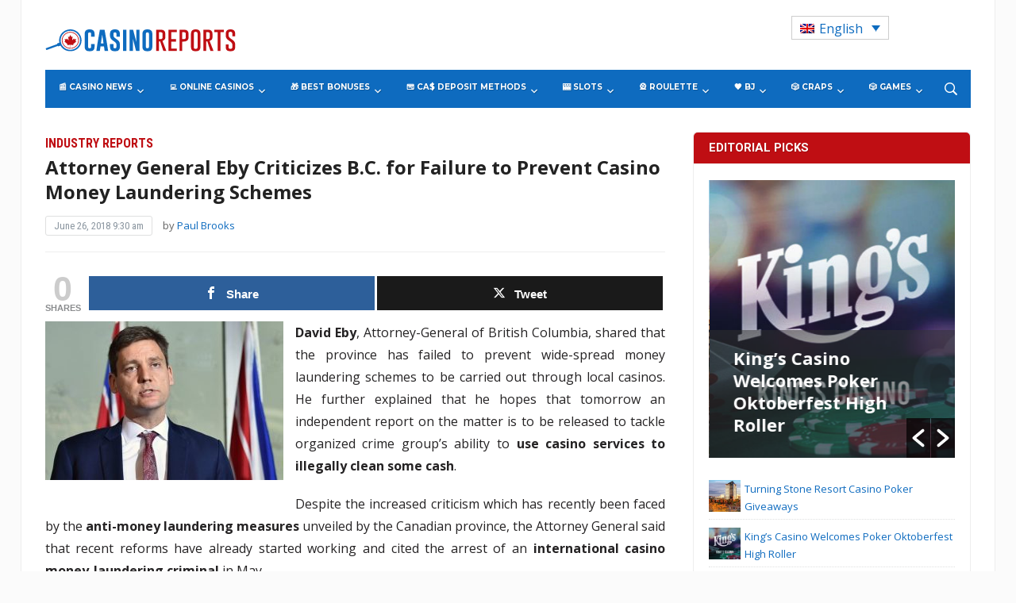

--- FILE ---
content_type: text/html; charset=UTF-8
request_url: https://www.casinoreports.ca/2018/06/26/attorney-general-eby-criticizes-b-c-for-failure-to-prevent-casino-money-laundering-schemes/
body_size: 37945
content:
<!DOCTYPE html>
<html lang="en-US">
<head>
    <meta charset="UTF-8">
    <meta name="viewport" content="width=device-width, initial-scale=1.0">
    <link rel="profile" href="http://gmpg.org/xfn/11">
    <link rel="pingback" href="https://www.casinoreports.ca/xmlrpc.php">

    <meta name='robots' content='index, follow, max-image-preview:large, max-snippet:-1, max-video-preview:-1' />
	<style>img:is([sizes="auto" i], [sizes^="auto," i]) { contain-intrinsic-size: 3000px 1500px }</style>
	<link rel="alternate" hreflang="en" href="https://www.casinoreports.ca/2018/06/26/attorney-general-eby-criticizes-b-c-for-failure-to-prevent-casino-money-laundering-schemes/" />
<link rel="alternate" hreflang="x-default" href="https://www.casinoreports.ca/2018/06/26/attorney-general-eby-criticizes-b-c-for-failure-to-prevent-casino-money-laundering-schemes/" />

<!-- Open Graph Meta Tags generated by MashShare 4.0.47 - https://mashshare.net -->
<meta property="og:type" content="article" /> 
<meta property="og:title" content="Attorney General Eby Criticizes B.C. for Failure to Prevent Casino Money Laundering Schemes" />
<meta property="og:description" content="David Eby, Attorney-General of British Columbia, shared that the province has failed to prevent wide-spread money laundering schemes to be carried out through local casinos. He further explained that he hopes that tomorrow an independent" />
<meta property="og:image" content="https://www.casinoreports.ca/wp-content/uploads/2018/06/attorney-general-david-eby.jpg" />
<meta property="og:url" content="https://www.casinoreports.ca/2018/06/26/attorney-general-eby-criticizes-b-c-for-failure-to-prevent-casino-money-laundering-schemes/" />
<meta property="og:site_name" content="Casino Reports - Canada Casino News" />
<meta property="article:published_time" content="2018-06-26T09:30:34+00:00" />
<meta property="article:modified_time" content="2018-06-26T09:30:34+00:00" />
<meta property="og:updated_time" content="2018-06-26T09:30:34+00:00" />
<!-- Open Graph Meta Tags generated by MashShare 4.0.47 - https://www.mashshare.net -->
<!-- Twitter Card generated by MashShare 4.0.47 - https://www.mashshare.net -->
<meta property="og:image:width" content="650" />
<meta property="og:image:height" content="433" />
<meta name="twitter:card" content="summary_large_image">
<meta name="twitter:title" content="Attorney General Eby Criticizes B.C. for Failure to Prevent Casino Money Laundering Schemes">
<meta name="twitter:description" content="David Eby, Attorney-General of British Columbia, shared that the province has failed to prevent wide-spread money laundering schemes to be carried out through local casinos. He further explained that he hopes that tomorrow an independent">
<meta name="twitter:image" content="https://www.casinoreports.ca/wp-content/uploads/2018/06/attorney-general-david-eby.jpg">
<!-- Twitter Card generated by MashShare 4.0.47 - https://www.mashshare.net -->


	<!-- This site is optimized with the Yoast SEO plugin v26.1.1 - https://yoast.com/wordpress/plugins/seo/ -->
	<title>Attorney General Eby Criticizes B.C. for Failure to Prevent Casino Money Laundering Schemes - Casino Reports - Canada Casino News</title>
	<link rel="canonical" href="https://www.casinoreports.ca/2018/06/26/attorney-general-eby-criticizes-b-c-for-failure-to-prevent-casino-money-laundering-schemes/" />
	<meta property="og:locale" content="en_US" />
	<meta property="og:type" content="article" />
	<meta property="og:title" content="Attorney General Eby Criticizes B.C. for Failure to Prevent Casino Money Laundering Schemes - Casino Reports - Canada Casino News" />
	<meta property="og:description" content="David Eby, Attorney-General of British Columbia, shared that the province has failed to prevent wide-spread money laundering schemes to be carried out through local casinos. He further explained that he hopes that tomorrow an independent report on the matter is to be released to tackle organized crime group’s ability to [&hellip;]" />
	<meta property="og:url" content="https://www.casinoreports.ca/2018/06/26/attorney-general-eby-criticizes-b-c-for-failure-to-prevent-casino-money-laundering-schemes/" />
	<meta property="og:site_name" content="Casino Reports - Canada Casino News" />
	<meta property="article:published_time" content="2018-06-26T09:30:34+00:00" />
	<meta property="og:image" content="https://www.casinoreports.ca/wp-content/uploads/2018/06/attorney-general-david-eby.jpg" />
	<meta property="og:image:width" content="650" />
	<meta property="og:image:height" content="433" />
	<meta property="og:image:type" content="image/jpeg" />
	<meta name="author" content="Paul Brooks" />
	<meta name="twitter:card" content="summary_large_image" />
	<meta name="twitter:label1" content="Written by" />
	<meta name="twitter:data1" content="Paul Brooks" />
	<meta name="twitter:label2" content="Est. reading time" />
	<meta name="twitter:data2" content="3 minutes" />
	<script type="application/ld+json" class="yoast-schema-graph">{"@context":"https://schema.org","@graph":[{"@type":"WebPage","@id":"https://www.casinoreports.ca/2018/06/26/attorney-general-eby-criticizes-b-c-for-failure-to-prevent-casino-money-laundering-schemes/","url":"https://www.casinoreports.ca/2018/06/26/attorney-general-eby-criticizes-b-c-for-failure-to-prevent-casino-money-laundering-schemes/","name":"Attorney General Eby Criticizes B.C. for Failure to Prevent Casino Money Laundering Schemes - Casino Reports - Canada Casino News","isPartOf":{"@id":"https://fr.casinoreports.ca/#website"},"primaryImageOfPage":{"@id":"https://www.casinoreports.ca/2018/06/26/attorney-general-eby-criticizes-b-c-for-failure-to-prevent-casino-money-laundering-schemes/#primaryimage"},"image":{"@id":"https://www.casinoreports.ca/2018/06/26/attorney-general-eby-criticizes-b-c-for-failure-to-prevent-casino-money-laundering-schemes/#primaryimage"},"thumbnailUrl":"https://www.casinoreports.ca/wp-content/uploads/2018/06/attorney-general-david-eby.jpg","datePublished":"2018-06-26T09:30:34+00:00","author":{"@id":"https://fr.casinoreports.ca/#/schema/person/5b2c16ecf32adbff89375d88bcff29f0"},"breadcrumb":{"@id":"https://www.casinoreports.ca/2018/06/26/attorney-general-eby-criticizes-b-c-for-failure-to-prevent-casino-money-laundering-schemes/#breadcrumb"},"inLanguage":"en-US","potentialAction":[{"@type":"ReadAction","target":["https://www.casinoreports.ca/2018/06/26/attorney-general-eby-criticizes-b-c-for-failure-to-prevent-casino-money-laundering-schemes/"]}]},{"@type":"ImageObject","inLanguage":"en-US","@id":"https://www.casinoreports.ca/2018/06/26/attorney-general-eby-criticizes-b-c-for-failure-to-prevent-casino-money-laundering-schemes/#primaryimage","url":"https://www.casinoreports.ca/wp-content/uploads/2018/06/attorney-general-david-eby.jpg","contentUrl":"https://www.casinoreports.ca/wp-content/uploads/2018/06/attorney-general-david-eby.jpg","width":650,"height":433},{"@type":"BreadcrumbList","@id":"https://www.casinoreports.ca/2018/06/26/attorney-general-eby-criticizes-b-c-for-failure-to-prevent-casino-money-laundering-schemes/#breadcrumb","itemListElement":[{"@type":"ListItem","position":1,"name":"Home","item":"https://www.casinoreports.ca/"},{"@type":"ListItem","position":2,"name":"Attorney General Eby Criticizes B.C. for Failure to Prevent Casino Money Laundering Schemes"}]},{"@type":"WebSite","@id":"https://fr.casinoreports.ca/#website","url":"https://fr.casinoreports.ca/","name":"Casino Reports - Canada Casino News","description":"","potentialAction":[{"@type":"SearchAction","target":{"@type":"EntryPoint","urlTemplate":"https://fr.casinoreports.ca/?s={search_term_string}"},"query-input":{"@type":"PropertyValueSpecification","valueRequired":true,"valueName":"search_term_string"}}],"inLanguage":"en-US"},{"@type":"Person","@id":"https://fr.casinoreports.ca/#/schema/person/5b2c16ecf32adbff89375d88bcff29f0","name":"Paul Brooks","image":{"@type":"ImageObject","inLanguage":"en-US","@id":"https://fr.casinoreports.ca/#/schema/person/image/","url":"https://secure.gravatar.com/avatar/086d8537fb77aa6eede840d5d6ec6a9f19275e7c988be2c2abbf4887af509aba?s=96&d=mm&r=g","contentUrl":"https://secure.gravatar.com/avatar/086d8537fb77aa6eede840d5d6ec6a9f19275e7c988be2c2abbf4887af509aba?s=96&d=mm&r=g","caption":"Paul Brooks"},"description":"Paul has extensive tech background which is why he has been tasked with covering the latest technological developments within the gambling industry for Casino Reports.","sameAs":["http://www.casinoreports.ca/"],"url":"https://www.casinoreports.ca/author/pbrooks/"}]}</script>
	<!-- / Yoast SEO plugin. -->


<link rel='dns-prefetch' href='//fonts.googleapis.com' />
<link rel="alternate" type="application/rss+xml" title="Casino Reports - Canada Casino News &raquo; Feed" href="https://www.casinoreports.ca/feed/" />
<link rel="alternate" type="application/rss+xml" title="Casino Reports - Canada Casino News &raquo; Comments Feed" href="https://www.casinoreports.ca/comments/feed/" />
<script type="text/javascript">
/* <![CDATA[ */
window._wpemojiSettings = {"baseUrl":"https:\/\/s.w.org\/images\/core\/emoji\/16.0.1\/72x72\/","ext":".png","svgUrl":"https:\/\/s.w.org\/images\/core\/emoji\/16.0.1\/svg\/","svgExt":".svg","source":{"concatemoji":"https:\/\/www.casinoreports.ca\/wp-includes\/js\/wp-emoji-release.min.js?ver=6.8.3"}};
/*! This file is auto-generated */
!function(s,n){var o,i,e;function c(e){try{var t={supportTests:e,timestamp:(new Date).valueOf()};sessionStorage.setItem(o,JSON.stringify(t))}catch(e){}}function p(e,t,n){e.clearRect(0,0,e.canvas.width,e.canvas.height),e.fillText(t,0,0);var t=new Uint32Array(e.getImageData(0,0,e.canvas.width,e.canvas.height).data),a=(e.clearRect(0,0,e.canvas.width,e.canvas.height),e.fillText(n,0,0),new Uint32Array(e.getImageData(0,0,e.canvas.width,e.canvas.height).data));return t.every(function(e,t){return e===a[t]})}function u(e,t){e.clearRect(0,0,e.canvas.width,e.canvas.height),e.fillText(t,0,0);for(var n=e.getImageData(16,16,1,1),a=0;a<n.data.length;a++)if(0!==n.data[a])return!1;return!0}function f(e,t,n,a){switch(t){case"flag":return n(e,"\ud83c\udff3\ufe0f\u200d\u26a7\ufe0f","\ud83c\udff3\ufe0f\u200b\u26a7\ufe0f")?!1:!n(e,"\ud83c\udde8\ud83c\uddf6","\ud83c\udde8\u200b\ud83c\uddf6")&&!n(e,"\ud83c\udff4\udb40\udc67\udb40\udc62\udb40\udc65\udb40\udc6e\udb40\udc67\udb40\udc7f","\ud83c\udff4\u200b\udb40\udc67\u200b\udb40\udc62\u200b\udb40\udc65\u200b\udb40\udc6e\u200b\udb40\udc67\u200b\udb40\udc7f");case"emoji":return!a(e,"\ud83e\udedf")}return!1}function g(e,t,n,a){var r="undefined"!=typeof WorkerGlobalScope&&self instanceof WorkerGlobalScope?new OffscreenCanvas(300,150):s.createElement("canvas"),o=r.getContext("2d",{willReadFrequently:!0}),i=(o.textBaseline="top",o.font="600 32px Arial",{});return e.forEach(function(e){i[e]=t(o,e,n,a)}),i}function t(e){var t=s.createElement("script");t.src=e,t.defer=!0,s.head.appendChild(t)}"undefined"!=typeof Promise&&(o="wpEmojiSettingsSupports",i=["flag","emoji"],n.supports={everything:!0,everythingExceptFlag:!0},e=new Promise(function(e){s.addEventListener("DOMContentLoaded",e,{once:!0})}),new Promise(function(t){var n=function(){try{var e=JSON.parse(sessionStorage.getItem(o));if("object"==typeof e&&"number"==typeof e.timestamp&&(new Date).valueOf()<e.timestamp+604800&&"object"==typeof e.supportTests)return e.supportTests}catch(e){}return null}();if(!n){if("undefined"!=typeof Worker&&"undefined"!=typeof OffscreenCanvas&&"undefined"!=typeof URL&&URL.createObjectURL&&"undefined"!=typeof Blob)try{var e="postMessage("+g.toString()+"("+[JSON.stringify(i),f.toString(),p.toString(),u.toString()].join(",")+"));",a=new Blob([e],{type:"text/javascript"}),r=new Worker(URL.createObjectURL(a),{name:"wpTestEmojiSupports"});return void(r.onmessage=function(e){c(n=e.data),r.terminate(),t(n)})}catch(e){}c(n=g(i,f,p,u))}t(n)}).then(function(e){for(var t in e)n.supports[t]=e[t],n.supports.everything=n.supports.everything&&n.supports[t],"flag"!==t&&(n.supports.everythingExceptFlag=n.supports.everythingExceptFlag&&n.supports[t]);n.supports.everythingExceptFlag=n.supports.everythingExceptFlag&&!n.supports.flag,n.DOMReady=!1,n.readyCallback=function(){n.DOMReady=!0}}).then(function(){return e}).then(function(){var e;n.supports.everything||(n.readyCallback(),(e=n.source||{}).concatemoji?t(e.concatemoji):e.wpemoji&&e.twemoji&&(t(e.twemoji),t(e.wpemoji)))}))}((window,document),window._wpemojiSettings);
/* ]]> */
</script>
<style id='wp-emoji-styles-inline-css' type='text/css'>

	img.wp-smiley, img.emoji {
		display: inline !important;
		border: none !important;
		box-shadow: none !important;
		height: 1em !important;
		width: 1em !important;
		margin: 0 0.07em !important;
		vertical-align: -0.1em !important;
		background: none !important;
		padding: 0 !important;
	}
</style>
<link rel='stylesheet' id='wp-block-library-css' href='https://www.casinoreports.ca/wp-includes/css/dist/block-library/style.min.css?ver=6.8.3' type='text/css' media='all' />
<style id='classic-theme-styles-inline-css' type='text/css'>
/*! This file is auto-generated */
.wp-block-button__link{color:#fff;background-color:#32373c;border-radius:9999px;box-shadow:none;text-decoration:none;padding:calc(.667em + 2px) calc(1.333em + 2px);font-size:1.125em}.wp-block-file__button{background:#32373c;color:#fff;text-decoration:none}
</style>
<style id='global-styles-inline-css' type='text/css'>
:root{--wp--preset--aspect-ratio--square: 1;--wp--preset--aspect-ratio--4-3: 4/3;--wp--preset--aspect-ratio--3-4: 3/4;--wp--preset--aspect-ratio--3-2: 3/2;--wp--preset--aspect-ratio--2-3: 2/3;--wp--preset--aspect-ratio--16-9: 16/9;--wp--preset--aspect-ratio--9-16: 9/16;--wp--preset--color--black: #000000;--wp--preset--color--cyan-bluish-gray: #abb8c3;--wp--preset--color--white: #ffffff;--wp--preset--color--pale-pink: #f78da7;--wp--preset--color--vivid-red: #cf2e2e;--wp--preset--color--luminous-vivid-orange: #ff6900;--wp--preset--color--luminous-vivid-amber: #fcb900;--wp--preset--color--light-green-cyan: #7bdcb5;--wp--preset--color--vivid-green-cyan: #00d084;--wp--preset--color--pale-cyan-blue: #8ed1fc;--wp--preset--color--vivid-cyan-blue: #0693e3;--wp--preset--color--vivid-purple: #9b51e0;--wp--preset--gradient--vivid-cyan-blue-to-vivid-purple: linear-gradient(135deg,rgba(6,147,227,1) 0%,rgb(155,81,224) 100%);--wp--preset--gradient--light-green-cyan-to-vivid-green-cyan: linear-gradient(135deg,rgb(122,220,180) 0%,rgb(0,208,130) 100%);--wp--preset--gradient--luminous-vivid-amber-to-luminous-vivid-orange: linear-gradient(135deg,rgba(252,185,0,1) 0%,rgba(255,105,0,1) 100%);--wp--preset--gradient--luminous-vivid-orange-to-vivid-red: linear-gradient(135deg,rgba(255,105,0,1) 0%,rgb(207,46,46) 100%);--wp--preset--gradient--very-light-gray-to-cyan-bluish-gray: linear-gradient(135deg,rgb(238,238,238) 0%,rgb(169,184,195) 100%);--wp--preset--gradient--cool-to-warm-spectrum: linear-gradient(135deg,rgb(74,234,220) 0%,rgb(151,120,209) 20%,rgb(207,42,186) 40%,rgb(238,44,130) 60%,rgb(251,105,98) 80%,rgb(254,248,76) 100%);--wp--preset--gradient--blush-light-purple: linear-gradient(135deg,rgb(255,206,236) 0%,rgb(152,150,240) 100%);--wp--preset--gradient--blush-bordeaux: linear-gradient(135deg,rgb(254,205,165) 0%,rgb(254,45,45) 50%,rgb(107,0,62) 100%);--wp--preset--gradient--luminous-dusk: linear-gradient(135deg,rgb(255,203,112) 0%,rgb(199,81,192) 50%,rgb(65,88,208) 100%);--wp--preset--gradient--pale-ocean: linear-gradient(135deg,rgb(255,245,203) 0%,rgb(182,227,212) 50%,rgb(51,167,181) 100%);--wp--preset--gradient--electric-grass: linear-gradient(135deg,rgb(202,248,128) 0%,rgb(113,206,126) 100%);--wp--preset--gradient--midnight: linear-gradient(135deg,rgb(2,3,129) 0%,rgb(40,116,252) 100%);--wp--preset--font-size--small: 13px;--wp--preset--font-size--medium: 20px;--wp--preset--font-size--large: 36px;--wp--preset--font-size--x-large: 42px;--wp--preset--spacing--20: 0.44rem;--wp--preset--spacing--30: 0.67rem;--wp--preset--spacing--40: 1rem;--wp--preset--spacing--50: 1.5rem;--wp--preset--spacing--60: 2.25rem;--wp--preset--spacing--70: 3.38rem;--wp--preset--spacing--80: 5.06rem;--wp--preset--shadow--natural: 6px 6px 9px rgba(0, 0, 0, 0.2);--wp--preset--shadow--deep: 12px 12px 50px rgba(0, 0, 0, 0.4);--wp--preset--shadow--sharp: 6px 6px 0px rgba(0, 0, 0, 0.2);--wp--preset--shadow--outlined: 6px 6px 0px -3px rgba(255, 255, 255, 1), 6px 6px rgba(0, 0, 0, 1);--wp--preset--shadow--crisp: 6px 6px 0px rgba(0, 0, 0, 1);}:where(.is-layout-flex){gap: 0.5em;}:where(.is-layout-grid){gap: 0.5em;}body .is-layout-flex{display: flex;}.is-layout-flex{flex-wrap: wrap;align-items: center;}.is-layout-flex > :is(*, div){margin: 0;}body .is-layout-grid{display: grid;}.is-layout-grid > :is(*, div){margin: 0;}:where(.wp-block-columns.is-layout-flex){gap: 2em;}:where(.wp-block-columns.is-layout-grid){gap: 2em;}:where(.wp-block-post-template.is-layout-flex){gap: 1.25em;}:where(.wp-block-post-template.is-layout-grid){gap: 1.25em;}.has-black-color{color: var(--wp--preset--color--black) !important;}.has-cyan-bluish-gray-color{color: var(--wp--preset--color--cyan-bluish-gray) !important;}.has-white-color{color: var(--wp--preset--color--white) !important;}.has-pale-pink-color{color: var(--wp--preset--color--pale-pink) !important;}.has-vivid-red-color{color: var(--wp--preset--color--vivid-red) !important;}.has-luminous-vivid-orange-color{color: var(--wp--preset--color--luminous-vivid-orange) !important;}.has-luminous-vivid-amber-color{color: var(--wp--preset--color--luminous-vivid-amber) !important;}.has-light-green-cyan-color{color: var(--wp--preset--color--light-green-cyan) !important;}.has-vivid-green-cyan-color{color: var(--wp--preset--color--vivid-green-cyan) !important;}.has-pale-cyan-blue-color{color: var(--wp--preset--color--pale-cyan-blue) !important;}.has-vivid-cyan-blue-color{color: var(--wp--preset--color--vivid-cyan-blue) !important;}.has-vivid-purple-color{color: var(--wp--preset--color--vivid-purple) !important;}.has-black-background-color{background-color: var(--wp--preset--color--black) !important;}.has-cyan-bluish-gray-background-color{background-color: var(--wp--preset--color--cyan-bluish-gray) !important;}.has-white-background-color{background-color: var(--wp--preset--color--white) !important;}.has-pale-pink-background-color{background-color: var(--wp--preset--color--pale-pink) !important;}.has-vivid-red-background-color{background-color: var(--wp--preset--color--vivid-red) !important;}.has-luminous-vivid-orange-background-color{background-color: var(--wp--preset--color--luminous-vivid-orange) !important;}.has-luminous-vivid-amber-background-color{background-color: var(--wp--preset--color--luminous-vivid-amber) !important;}.has-light-green-cyan-background-color{background-color: var(--wp--preset--color--light-green-cyan) !important;}.has-vivid-green-cyan-background-color{background-color: var(--wp--preset--color--vivid-green-cyan) !important;}.has-pale-cyan-blue-background-color{background-color: var(--wp--preset--color--pale-cyan-blue) !important;}.has-vivid-cyan-blue-background-color{background-color: var(--wp--preset--color--vivid-cyan-blue) !important;}.has-vivid-purple-background-color{background-color: var(--wp--preset--color--vivid-purple) !important;}.has-black-border-color{border-color: var(--wp--preset--color--black) !important;}.has-cyan-bluish-gray-border-color{border-color: var(--wp--preset--color--cyan-bluish-gray) !important;}.has-white-border-color{border-color: var(--wp--preset--color--white) !important;}.has-pale-pink-border-color{border-color: var(--wp--preset--color--pale-pink) !important;}.has-vivid-red-border-color{border-color: var(--wp--preset--color--vivid-red) !important;}.has-luminous-vivid-orange-border-color{border-color: var(--wp--preset--color--luminous-vivid-orange) !important;}.has-luminous-vivid-amber-border-color{border-color: var(--wp--preset--color--luminous-vivid-amber) !important;}.has-light-green-cyan-border-color{border-color: var(--wp--preset--color--light-green-cyan) !important;}.has-vivid-green-cyan-border-color{border-color: var(--wp--preset--color--vivid-green-cyan) !important;}.has-pale-cyan-blue-border-color{border-color: var(--wp--preset--color--pale-cyan-blue) !important;}.has-vivid-cyan-blue-border-color{border-color: var(--wp--preset--color--vivid-cyan-blue) !important;}.has-vivid-purple-border-color{border-color: var(--wp--preset--color--vivid-purple) !important;}.has-vivid-cyan-blue-to-vivid-purple-gradient-background{background: var(--wp--preset--gradient--vivid-cyan-blue-to-vivid-purple) !important;}.has-light-green-cyan-to-vivid-green-cyan-gradient-background{background: var(--wp--preset--gradient--light-green-cyan-to-vivid-green-cyan) !important;}.has-luminous-vivid-amber-to-luminous-vivid-orange-gradient-background{background: var(--wp--preset--gradient--luminous-vivid-amber-to-luminous-vivid-orange) !important;}.has-luminous-vivid-orange-to-vivid-red-gradient-background{background: var(--wp--preset--gradient--luminous-vivid-orange-to-vivid-red) !important;}.has-very-light-gray-to-cyan-bluish-gray-gradient-background{background: var(--wp--preset--gradient--very-light-gray-to-cyan-bluish-gray) !important;}.has-cool-to-warm-spectrum-gradient-background{background: var(--wp--preset--gradient--cool-to-warm-spectrum) !important;}.has-blush-light-purple-gradient-background{background: var(--wp--preset--gradient--blush-light-purple) !important;}.has-blush-bordeaux-gradient-background{background: var(--wp--preset--gradient--blush-bordeaux) !important;}.has-luminous-dusk-gradient-background{background: var(--wp--preset--gradient--luminous-dusk) !important;}.has-pale-ocean-gradient-background{background: var(--wp--preset--gradient--pale-ocean) !important;}.has-electric-grass-gradient-background{background: var(--wp--preset--gradient--electric-grass) !important;}.has-midnight-gradient-background{background: var(--wp--preset--gradient--midnight) !important;}.has-small-font-size{font-size: var(--wp--preset--font-size--small) !important;}.has-medium-font-size{font-size: var(--wp--preset--font-size--medium) !important;}.has-large-font-size{font-size: var(--wp--preset--font-size--large) !important;}.has-x-large-font-size{font-size: var(--wp--preset--font-size--x-large) !important;}
:where(.wp-block-post-template.is-layout-flex){gap: 1.25em;}:where(.wp-block-post-template.is-layout-grid){gap: 1.25em;}
:where(.wp-block-columns.is-layout-flex){gap: 2em;}:where(.wp-block-columns.is-layout-grid){gap: 2em;}
:root :where(.wp-block-pullquote){font-size: 1.5em;line-height: 1.6;}
</style>
<link rel='stylesheet' id='contact-form-7-css' href='https://www.casinoreports.ca/wp-content/plugins/contact-form-7/includes/css/styles.css?ver=6.1.2' type='text/css' media='all' />
<link rel='stylesheet' id='mashsb-styles-css' href='https://www.casinoreports.ca/wp-content/plugins/mashsharer/assets/css/mashsb.min.css?ver=4.0.47' type='text/css' media='all' />
<style id='mashsb-styles-inline-css' type='text/css'>
.mashsb-count {color:#cccccc;}@media only screen and (min-width:568px){.mashsb-buttons a {min-width: 177px;}}
</style>
<link rel='stylesheet' id='photoswipe-lib-css' href='https://www.casinoreports.ca/wp-content/plugins/photo-swipe/lib/photoswipe.css?ver=4.1.1.1' type='text/css' media='all' />
<link rel='stylesheet' id='photoswipe-default-skin-css' href='https://www.casinoreports.ca/wp-content/plugins/photo-swipe/lib/default-skin/default-skin.css?ver=4.1.1.1' type='text/css' media='all' />
<link rel='stylesheet' id='wp-polls-css' href='https://www.casinoreports.ca/wp-content/plugins/wp-polls/polls-css.css?ver=2.77.3' type='text/css' media='all' />
<style id='wp-polls-inline-css' type='text/css'>
.wp-polls .pollbar {
	margin: 1px;
	font-size: 6px;
	line-height: 8px;
	height: 8px;
	background-image: url('https://www.casinoreports.ca/wp-content/plugins/wp-polls/images/default/pollbg.gif');
	border: 1px solid #c8c8c8;
}

</style>
<link rel='stylesheet' id='wpos-slick-style-css' href='https://www.casinoreports.ca/wp-content/plugins/wp-responsive-recent-post-slider/assets/css/slick.css?ver=3.6.5' type='text/css' media='all' />
<link rel='stylesheet' id='wppsac-public-style-css' href='https://www.casinoreports.ca/wp-content/plugins/wp-responsive-recent-post-slider/assets/css/recent-post-style.css?ver=3.6.5' type='text/css' media='all' />
<link rel='stylesheet' id='wpml-legacy-dropdown-0-css' href='https://www.casinoreports.ca/wp-content/plugins/sitepress-multilingual-cms/templates/language-switchers/legacy-dropdown/style.min.css?ver=1' type='text/css' media='all' />
<style id='wpml-legacy-dropdown-0-inline-css' type='text/css'>
.wpml-ls-statics-shortcode_actions .wpml-ls-current-language > a {color:#0d6bbf;}
</style>
<link rel='stylesheet' id='child-style-css' href='https://www.casinoreports.ca/wp-content/themes/casinoreports/style.css?ver=1.2.012' type='text/css' media='all' />
<link rel='stylesheet' id='parent-style-css' href='https://www.casinoreports.ca/wp-content/themes/tribune/style.css?ver=1.2.014' type='text/css' media='all' />
<link rel='stylesheet' id='wpz-shortcodes-css' href='https://www.casinoreports.ca/wp-content/themes/tribune/functions/wpzoom/assets/css/shortcodes.css?ver=6.8.3' type='text/css' media='all' />
<link rel='stylesheet' id='zoom-font-awesome-css' href='https://www.casinoreports.ca/wp-content/themes/tribune/functions/wpzoom/assets/css/font-awesome.min.css?ver=6.8.3' type='text/css' media='all' />
<link rel='stylesheet' id='tribune-google-fonts-css' href='//fonts.googleapis.com/css?family=Open+Sans%3Aregular%2Citalic%2C700%7CMerriweather%3Aregular%2Citalic%2C700%7CPlayfair+Display%3Aregular%2Citalic%2C700%7CMontserrat%3Aregular%2Citalic%2C700%7CRoboto%3Aregular%2Citalic%2C700%26subset%3Dlatin%2C&#038;ver=6.8.3' type='text/css' media='all' />
<link rel='stylesheet' id='tribune-style-css' href='https://www.casinoreports.ca/wp-content/themes/casinoreports/style.css?ver=6.8.3' type='text/css' media='all' />
<link rel='stylesheet' id='media-queries-css' href='https://www.casinoreports.ca/wp-content/themes/tribune/css/media-queries.css?ver=1.0.6' type='text/css' media='all' />
<link rel='stylesheet' id='tribune-google-font-default-css' href='//fonts.googleapis.com/css?family=Montserrat%3A400%2C700%7CPlayfair+Display%3A400%2C700%7CRoboto+Condensed%3A400%2C700%7CMerriweather%3A400%2C700%2C900%2C400italic%2C700italic%2C900italic&#038;subset=latin%2Cgreek%2Ccyrillic&#038;ver=6.8.3' type='text/css' media='all' />
<link rel='stylesheet' id='dashicons-css' href='https://www.casinoreports.ca/wp-includes/css/dashicons.min.css?ver=6.8.3' type='text/css' media='all' />
<link rel='stylesheet' id='wzslider-css' href='https://www.casinoreports.ca/wp-content/themes/tribune/functions/wpzoom/assets/css/wzslider.css?ver=6.8.3' type='text/css' media='all' />
<link rel='stylesheet' id='wpzoom-custom-css' href='https://www.casinoreports.ca/wp-content/themes/tribune/custom.css?ver=6.8.3' type='text/css' media='all' />
<script type="text/javascript" src="https://www.casinoreports.ca/wp-includes/js/jquery/jquery.min.js?ver=3.7.1" id="jquery-core-js"></script>
<script type="text/javascript" src="https://www.casinoreports.ca/wp-includes/js/jquery/jquery-migrate.min.js?ver=3.4.1" id="jquery-migrate-js"></script>
<script type="text/javascript" id="mashsb-js-extra">
/* <![CDATA[ */
var mashsb = {"shares":"0","round_shares":"1","animate_shares":"0","dynamic_buttons":"0","share_url":"https:\/\/www.casinoreports.ca\/2018\/06\/26\/attorney-general-eby-criticizes-b-c-for-failure-to-prevent-casino-money-laundering-schemes\/","title":"Attorney+General+Eby+Criticizes+B.C.+for+Failure+to+Prevent+Casino+Money+Laundering+Schemes","image":"https:\/\/www.casinoreports.ca\/wp-content\/uploads\/2018\/06\/attorney-general-david-eby.jpg","desc":"David Eby, Attorney-General of British Columbia, shared that the province has failed to prevent wide-spread money laundering schemes to be carried out through local casinos. He further explained that he hopes that tomorrow an independent \u2026","hashtag":"","subscribe":"content","subscribe_url":"","activestatus":"1","singular":"1","twitter_popup":"1","refresh":"0","nonce":"5fccca6df9","postid":"7574","servertime":"1768569333","ajaxurl":"https:\/\/www.casinoreports.ca\/wp-admin\/admin-ajax.php"};
/* ]]> */
</script>
<script type="text/javascript" src="https://www.casinoreports.ca/wp-content/plugins/mashsharer/assets/js/mashsb.min.js?ver=4.0.47" id="mashsb-js"></script>
<script type="text/javascript" src="https://www.casinoreports.ca/wp-content/plugins/photo-swipe/lib/photoswipe.min.js?ver=4.1.1.1" id="photoswipe-lib-js"></script>
<script type="text/javascript" src="https://www.casinoreports.ca/wp-content/plugins/photo-swipe/lib/photoswipe-ui-default.min.js?ver=4.1.1.1" id="photoswipe-ui-default-js"></script>
<script type="text/javascript" src="https://www.casinoreports.ca/wp-content/plugins/photo-swipe/js/photoswipe.js?ver=4.1.1.1" id="photoswipe-js"></script>
<script type="text/javascript" src="https://www.casinoreports.ca/wp-content/plugins/sitepress-multilingual-cms/templates/language-switchers/legacy-dropdown/script.min.js?ver=1" id="wpml-legacy-dropdown-0-js"></script>
<script type="text/javascript" id="wpml-xdomain-data-js-extra">
/* <![CDATA[ */
var wpml_xdomain_data = {"css_selector":"wpml-ls-item","ajax_url":"https:\/\/www.casinoreports.ca\/wp-admin\/admin-ajax.php","current_lang":"en","_nonce":"86263de422"};
/* ]]> */
</script>
<script type="text/javascript" src="https://www.casinoreports.ca/wp-content/plugins/sitepress-multilingual-cms/res/js/xdomain-data.js?ver=476000" id="wpml-xdomain-data-js" defer="defer" data-wp-strategy="defer"></script>
<link rel="https://api.w.org/" href="https://www.casinoreports.ca/wp-json/" /><link rel="alternate" title="JSON" type="application/json" href="https://www.casinoreports.ca/wp-json/wp/v2/posts/7574" /><link rel="EditURI" type="application/rsd+xml" title="RSD" href="https://www.casinoreports.ca/xmlrpc.php?rsd" />
<meta name="generator" content="WordPress 6.8.3" />
<link rel='shortlink' href='https://www.casinoreports.ca/?p=7574' />
<link rel="alternate" title="oEmbed (JSON)" type="application/json+oembed" href="https://www.casinoreports.ca/wp-json/oembed/1.0/embed?url=https%3A%2F%2Fwww.casinoreports.ca%2F2018%2F06%2F26%2Fattorney-general-eby-criticizes-b-c-for-failure-to-prevent-casino-money-laundering-schemes%2F" />
<link rel="alternate" title="oEmbed (XML)" type="text/xml+oembed" href="https://www.casinoreports.ca/wp-json/oembed/1.0/embed?url=https%3A%2F%2Fwww.casinoreports.ca%2F2018%2F06%2F26%2Fattorney-general-eby-criticizes-b-c-for-failure-to-prevent-casino-money-laundering-schemes%2F&#038;format=xml" />
<meta name="generator" content="WPML ver:4.7.6 stt:1,4;" />
<!-- Stream WordPress user activity plugin v4.1.1 -->
    
    <script type="text/javascript">
        var ajaxurl = 'https://www.casinoreports.ca/wp-admin/admin-ajax.php';
    </script>
<!-- WPZOOM Theme / Framework -->
<meta name="generator" content="Casino Reports 1.0.6" />
<meta name="generator" content="WPZOOM Framework 1.6.5" />

<!-- Begin Theme Custom CSS -->
<style type="text/css" id="tribune-custom-css">
a, .widget .feature-posts-list li a, .carousel-slider .item .entry-title a{color:#0e6bbf;}a:hover, .widget .feature-posts-list li a:hover, .carousel-slider .item .entry-title a:hover{color:#bf0e13;}.top-navbar a:hover{color:#bf0e13;}.navbar-nav .current-menu-item > a, .navbar-nav .current_page_item > a, .navbar-nav .current-menu-parent > a{color:#cce7ff;}.main-navbar{background:#0e6bbf;}.main-navbar .navbar-nav a:hover{color:#cce7ff;}#news-ticker dt{background:#bf0e13;}#news-ticker dd a:hover{color:#bf0e13;}.flex-control-nav{background:#bf0e13;}#slider #slidemain .slide_content h2 a:hover{color:#bf0e13;}.cat-links a{color:#bf0e13;}.widget h3.title, .widget .tabbernav .tabberactive a, .widget .tabbernav li a:hover{color:#bf0e13;}#footer{background:#0e6bbf;}#footer a{color:#cce7ff;}button, input[type=button], input[type=reset], input[type=submit]{background:#bf0e13;}body{font-family:"Open Sans","Helvetica Neue",Helvetica,Arial,sans-serif;font-size:16px;}.navbar-brand h1,.navbar-brand h1 a{font-size:44px;}.main-navbar .navbar-nav a{font-size:10px;}#slider #slidemain .slide_content h2,#slider #slidemain .slide_content h2 a{font-size:18px;}.entry-title a, #main .homepage-widgets .homecat ul li h3 a{font-size:20px;}h1.entry-title{font-size:24px;}.page h1.entry-title{font-size:24px;}.widget h3.title{font-family:"Roboto","Helvetica Neue",Helvetica,Arial,sans-serif;}
</style>
<!-- End Theme Custom CSS -->
<script type="text/javascript">document.write('<style type="text/css">.tabber{display:none;}</style>');</script>        <link rel="icon" href="https://www.casinoreports.ca/wp-content/uploads/2017/08/favicon.png"/>
    <link rel="icon" href="https://www.casinoreports.ca/wp-content/uploads/2018/09/favicon-55x55.png" sizes="32x32" />
<link rel="icon" href="https://www.casinoreports.ca/wp-content/uploads/2018/09/favicon.png" sizes="192x192" />
<link rel="apple-touch-icon" href="https://www.casinoreports.ca/wp-content/uploads/2018/09/favicon.png" />
<meta name="msapplication-TileImage" content="https://www.casinoreports.ca/wp-content/uploads/2018/09/favicon.png" />
    <!-- Google Tag Manager -->
    <script>(function(w,d,s,l,i){w[l]=w[l]||[];w[l].push({'gtm.start':
                new Date().getTime(),event:'gtm.js'});var f=d.getElementsByTagName(s)[0],
            j=d.createElement(s),dl=l!='dataLayer'?'&l='+l:'';j.async=true;j.src=
            'https://www.googletagmanager.com/gtm.js?id='+i+dl;f.parentNode.insertBefore(j,f);
        })(window,document,'script','dataLayer','GTM-PGQC3QX');</script>
    <!-- End Google Tag Manager -->

    </head>
<body class="wp-singular post-template-default single single-post postid-7574 single-format-standard wp-theme-tribune wp-child-theme-casinoreports">
<!-- Google Tag Manager (noscript) -->
<noscript><iframe src="https://www.googletagmanager.com/ns.html?id=GTM-PGQC3QX" height="0" width="0" style="display:none;visibility:hidden"></iframe></noscript>
<!-- End Google Tag Manager (noscript) -->

<div class="site-wrap">

    <div class="page-wrap">

    	<header id="header">

            <nav class="navbar" role="navigation">

                <nav class="top-navbar" role="navigation">


                    <div class="header_social">
                        
                    </div>


                    <div class="navbar-header">
                        
                    </div>


                    <div id="navbar-top">

                        

                    </div><!-- #navbar-top -->


                </nav><!-- .navbar -->

                <div class="clear"></div>

            </nav><!-- .navbar -->



            <div id="header-inner">


                <div class="navbar-brand">
                    <h1>
                        <a href="https://www.casinoreports.ca" title="">
                            <img src="https://www.casinoreports.ca/wp-content/themes/casinoreports/images/logo.svg" />
                            
                        </a>

                    </h1>
                                        <div class = "languages-wrap">
                        
<div
	 class="wpml-ls-statics-shortcode_actions wpml-ls wpml-ls-legacy-dropdown js-wpml-ls-legacy-dropdown">
	<ul>

		<li tabindex="0" class="wpml-ls-slot-shortcode_actions wpml-ls-item wpml-ls-item-en wpml-ls-current-language wpml-ls-first-item wpml-ls-last-item wpml-ls-item-legacy-dropdown">
			<a href="#" class="js-wpml-ls-item-toggle wpml-ls-item-toggle">
                                                    <img
            class="wpml-ls-flag"
            src="https://www.casinoreports.ca/wp-content/plugins/sitepress-multilingual-cms/res/flags/en.png"
            alt=""
            width=18
            height=12
    /><span class="wpml-ls-native">English</span></a>

			<ul class="wpml-ls-sub-menu">
							</ul>

		</li>

	</ul>
</div>
                    </div>

                                            <span class="tagline"></span>
                    

                    
                </div><!-- .navbar-brand -->


                
    			<div class="clear"></div>

            </div><!-- /#header-inner -->


    		<nav class="navbar" role="navigation">

                <nav class="main-navbar" role="navigation">


                    
                        <div id="sb-search" class="sb-search">
                            <form method="get" id="searchform" action="https://www.casinoreports.ca/">
	<input type="search" class="sb-search-input" placeholder="Enter your keywords..."  name="s" id="s" />
    <input type="submit" id="searchsubmit" class="sb-search-submit" value="Search" />
    <span class="sb-icon-search"></span>
</form>                        </div>

                    
                    <div class="navbar-header">
                        
                           <a class="navbar-toggle" href="#menu-main-slide">
                                <span class="toggle-bars">
                                    <span class="icon-bar"></span>
                                    <span class="icon-bar"></span>
                                    <span class="icon-bar"></span>
                                </span>
                                <span class="toggle-text">Menu</span>
                           </a>


                           <div id="menu-main-slide" class="menu-main-menu-container"><ul id="menu-main-menu" class="menu"><li id="menu-item-15" class="menu-item menu-item-type-taxonomy menu-item-object-category menu-item-has-children menu-item-15"><a href="https://www.casinoreports.ca/category/casino-news/">📰 Casino News</a>
<ul class="sub-menu">
	<li id="menu-item-17" class="menu-item menu-item-type-taxonomy menu-item-object-category current-post-ancestor current-menu-parent current-post-parent menu-item-17"><a href="https://www.casinoreports.ca/category/industry-reports/">💼 Reports</a></li>
	<li id="menu-item-26652" class="menu-item menu-item-type-post_type menu-item-object-page menu-item-26652"><a href="https://www.casinoreports.ca/articles/">📑 Articles</a></li>
	<li id="menu-item-16" class="menu-item menu-item-type-taxonomy menu-item-object-category menu-item-16"><a href="https://www.casinoreports.ca/category/poker-news/">📗 Poker News</a></li>
</ul>
</li>
<li id="menu-item-437" class="menu-item menu-item-type-post_type menu-item-object-page menu-item-has-children menu-item-437"><a href="https://www.casinoreports.ca/online-casinos/">💻 Online Casinos</a>
<ul class="sub-menu">
	<li id="menu-item-13289" class="menu-item menu-item-type-post_type menu-item-object-page menu-item-13289"><a href="https://www.casinoreports.ca/online-casinos/new-casinos-for-canadian-players/">🆕 New Casinos</a></li>
	<li id="menu-item-12083" class="menu-item menu-item-type-post_type menu-item-object-page menu-item-12083"><a href="https://www.casinoreports.ca/online-casinos/the-best-online-casinos-in-the-business-how-to-determine-who-comes-out-on-top/">🔥 Best Online Casino</a></li>
	<li id="menu-item-28476" class="menu-item menu-item-type-post_type menu-item-object-page menu-item-28476"><a href="https://www.casinoreports.ca/articles/how-to-get-the-most-out-of-comp-points-and-loyalty-rewards/">⚜ Comps &#038; Loyalty Rewards</a></li>
	<li id="menu-item-436" class="menu-item menu-item-type-post_type menu-item-object-page menu-item-has-children menu-item-436"><a href="https://www.casinoreports.ca/live-dealer/">👨‍💼 Live Dealer</a>
	<ul class="sub-menu">
		<li id="menu-item-12088" class="menu-item menu-item-type-post_type menu-item-object-page menu-item-12088"><a href="https://www.casinoreports.ca/live-dealer/casino-games/">Casino Games</a></li>
		<li id="menu-item-12086" class="menu-item menu-item-type-post_type menu-item-object-page menu-item-12086"><a href="https://www.casinoreports.ca/live-dealer/baccarat/">Baccarat</a></li>
		<li id="menu-item-26558" class="menu-item menu-item-type-post_type menu-item-object-page menu-item-26558"><a href="https://www.casinoreports.ca/craps-101/evolution-gamings-first-person-craps/">Evolution Gaming’s Craps</a></li>
		<li id="menu-item-27643" class="menu-item menu-item-type-post_type menu-item-object-page menu-item-27643"><a href="https://www.casinoreports.ca/articles/playtech-vs-evolution-live-dealer-differences/">Playtech vs. Evolution</a></li>
		<li id="menu-item-28425" class="menu-item menu-item-type-post_type menu-item-object-page menu-item-28425"><a href="https://www.casinoreports.ca/articles/top-7-live-casino-myths/">Top 7 Myths</a></li>
	</ul>
</li>
	<li id="menu-item-12084" class="sub-menu-columns menu-item menu-item-type-custom menu-item-object-custom menu-item-has-children menu-item-12084"><a href="https://www.casinoreports.ca/online-casinos/">📋 Reviews</a>
	<ul class="sub-menu">
		<li id="menu-item-21242" class="menu-item menu-item-type-post_type menu-item-object-page menu-item-21242"><a href="https://www.casinoreports.ca/online-casinos/1goodbet-casino/">1GOODBet</a></li>
		<li id="menu-item-12081" class="menu-item menu-item-type-post_type menu-item-object-page menu-item-12081"><a href="https://www.casinoreports.ca/online-casinos/21-casino-review/">21 Casino</a></li>
		<li id="menu-item-15391" class="menu-item menu-item-type-post_type menu-item-object-page menu-item-15391"><a href="https://www.casinoreports.ca/online-casinos/777bay-casino/">777Bay</a></li>
		<li id="menu-item-12082" class="menu-item menu-item-type-post_type menu-item-object-page menu-item-12082"><a href="https://www.casinoreports.ca/online-casinos/888-casino-review/">888</a></li>
		<li id="menu-item-16717" class="menu-item menu-item-type-post_type menu-item-object-page menu-item-16717"><a href="https://www.casinoreports.ca/online-casinos/888starz-bet/">888Starz</a></li>
		<li id="menu-item-19751" class="menu-item menu-item-type-post_type menu-item-object-page menu-item-19751"><a href="https://www.casinoreports.ca/online-casinos/agentsino-casino/">Agentsino</a></li>
		<li id="menu-item-16477" class="menu-item menu-item-type-post_type menu-item-object-page menu-item-16477"><a href="https://www.casinoreports.ca/online-casinos/andromeda-casino/">Andromeda</a></li>
		<li id="menu-item-18078" class="menu-item menu-item-type-post_type menu-item-object-page menu-item-18078"><a href="https://www.casinoreports.ca/online-casinos/arcanebet-casino/">Arcanebet</a></li>
		<li id="menu-item-19963" class="menu-item menu-item-type-post_type menu-item-object-page menu-item-19963"><a href="https://www.casinoreports.ca/online-casinos/axecasino/">AxeCasino</a></li>
		<li id="menu-item-15705" class="menu-item menu-item-type-post_type menu-item-object-page menu-item-15705"><a href="https://www.casinoreports.ca/online-casinos/barz-casino/">Barz</a></li>
		<li id="menu-item-12127" class="menu-item menu-item-type-post_type menu-item-object-page menu-item-12127"><a href="https://www.casinoreports.ca/?page_id=6363">Bet365</a></li>
		<li id="menu-item-12091" class="menu-item menu-item-type-post_type menu-item-object-page menu-item-12091"><a href="https://www.casinoreports.ca/online-casinos/aztec-riches-casino/">Aztec Riches</a></li>
		<li id="menu-item-19847" class="menu-item menu-item-type-post_type menu-item-object-page menu-item-19847"><a href="https://www.casinoreports.ca/online-casinos/betboys-casino/">BetBoys</a></li>
		<li id="menu-item-21163" class="menu-item menu-item-type-post_type menu-item-object-page menu-item-21163"><a href="https://www.casinoreports.ca/online-casinos/betheat-casino/">Betheat</a></li>
		<li id="menu-item-21040" class="menu-item menu-item-type-post_type menu-item-object-page menu-item-21040"><a href="https://www.casinoreports.ca/online-casinos/betmgm-casino/">BetMGM</a></li>
		<li id="menu-item-15456" class="menu-item menu-item-type-post_type menu-item-object-page menu-item-15456"><a href="https://www.casinoreports.ca/betobet-casino/">betObet</a></li>
		<li id="menu-item-19054" class="menu-item menu-item-type-post_type menu-item-object-page menu-item-19054"><a href="https://www.casinoreports.ca/online-casinos/betoriginal-casino/">BetOriginal</a></li>
		<li id="menu-item-21041" class="menu-item menu-item-type-post_type menu-item-object-page menu-item-21041"><a href="https://www.casinoreports.ca/online-casinos/betrivers-casino/">BetRivers</a></li>
		<li id="menu-item-12092" class="menu-item menu-item-type-post_type menu-item-object-page menu-item-12092"><a href="https://www.casinoreports.ca/online-casinos/betway-casino/">Betway</a></li>
		<li id="menu-item-18464" class="menu-item menu-item-type-post_type menu-item-object-page menu-item-18464"><a href="https://www.casinoreports.ca/online-casinos/bet-spider-casino/">Bet Spider</a></li>
		<li id="menu-item-19198" class="menu-item menu-item-type-post_type menu-item-object-page menu-item-19198"><a href="https://www.casinoreports.ca/online-casinos/bc-game-casino/">BC.Game</a></li>
		<li id="menu-item-20227" class="menu-item menu-item-type-post_type menu-item-object-page menu-item-20227"><a href="https://www.casinoreports.ca/online-casinos/biamo-bet-casino/">Biamo.bet</a></li>
		<li id="menu-item-19095" class="menu-item menu-item-type-post_type menu-item-object-page menu-item-19095"><a href="https://www.casinoreports.ca/online-casinos/bitdice-casino/">BitDice</a></li>
		<li id="menu-item-12079" class="menu-item menu-item-type-post_type menu-item-object-page menu-item-12079"><a href="https://www.casinoreports.ca/online-casinos/bitstarz-casino/">BitStarz</a></li>
		<li id="menu-item-12077" class="menu-item menu-item-type-post_type menu-item-object-page menu-item-12077"><a href="https://www.casinoreports.ca/online-casinos/bovada-casino/">Bovada</a></li>
		<li id="menu-item-19788" class="menu-item menu-item-type-post_type menu-item-object-page menu-item-19788"><a href="https://www.casinoreports.ca/online-casinos/boho-casino/">BOHO</a></li>
		<li id="menu-item-19638" class="menu-item menu-item-type-post_type menu-item-object-page menu-item-19638"><a href="https://www.casinoreports.ca/online-casinos/boka-casino/">BOKA</a></li>
		<li id="menu-item-19242" class="menu-item menu-item-type-post_type menu-item-object-page menu-item-19242"><a href="https://www.casinoreports.ca/online-casinos/bruno-casino/">Bruno</a></li>
		<li id="menu-item-21110" class="menu-item menu-item-type-post_type menu-item-object-page menu-item-21110"><a href="https://www.casinoreports.ca/online-casinos/buran-casino/">Buran</a></li>
		<li id="menu-item-21143" class="menu-item menu-item-type-post_type menu-item-object-page menu-item-21143"><a href="https://www.casinoreports.ca/online-casinos/casinex-casino/">Casinex</a></li>
		<li id="menu-item-12093" class="menu-item menu-item-type-post_type menu-item-object-page menu-item-12093"><a href="https://www.casinoreports.ca/online-casinos/casino-action/">Casino Action</a></li>
		<li id="menu-item-14805" class="menu-item menu-item-type-post_type menu-item-object-page menu-item-14805"><a href="https://www.casinoreports.ca/online-casinos/casino-buck/">Casino Buck</a></li>
		<li id="menu-item-14148" class="menu-item menu-item-type-post_type menu-item-object-page menu-item-14148"><a href="https://www.casinoreports.ca/online-casinos/casino-dome-review/">Casino Dome</a></li>
		<li id="menu-item-15317" class="menu-item menu-item-type-post_type menu-item-object-page menu-item-15317"><a href="https://www.casinoreports.ca/online-casinos/casino-masters/">Casino Masters</a></li>
		<li id="menu-item-12129" class="menu-item menu-item-type-post_type menu-item-object-page menu-item-12129"><a href="https://www.casinoreports.ca/online-casinos/casino-com/">Casino.com</a></li>
		<li id="menu-item-16640" class="menu-item menu-item-type-post_type menu-item-object-page menu-item-16640"><a href="https://www.casinoreports.ca/online-casinos/casino2021-bet/">Casino2021 Bet</a></li>
		<li id="menu-item-16429" class="menu-item menu-item-type-post_type menu-item-object-page menu-item-16429"><a href="https://www.casinoreports.ca/online-casinos/casinobud/">Casinobud</a></li>
		<li id="menu-item-15275" class="menu-item menu-item-type-post_type menu-item-object-page menu-item-15275"><a href="https://www.casinoreports.ca/online-casinos/casinocastle/">CasinoCastle</a></li>
		<li id="menu-item-19992" class="menu-item menu-item-type-post_type menu-item-object-page menu-item-19992"><a href="https://www.casinoreports.ca/online-casinos/casinointer/">CasinoInter</a></li>
		<li id="menu-item-14559" class="menu-item menu-item-type-post_type menu-item-object-page menu-item-14559"><a href="https://www.casinoreports.ca/online-casinos/casinoluck/">CasinoLuck</a></li>
		<li id="menu-item-14151" class="menu-item menu-item-type-post_type menu-item-object-page menu-item-14151"><a href="https://www.casinoreports.ca/online-casinos/casoo-casino-review/">Casoo</a></li>
		<li id="menu-item-15603" class="menu-item menu-item-type-post_type menu-item-object-page menu-item-15603"><a href="https://www.casinoreports.ca/online-casinos/catcasino/">CatCasino</a></li>
		<li id="menu-item-19908" class="menu-item menu-item-type-post_type menu-item-object-page menu-item-19908"><a href="https://www.casinoreports.ca/online-casinos/chipstars-casino/">Chipstars</a></li>
		<li id="menu-item-17449" class="menu-item menu-item-type-post_type menu-item-object-page menu-item-17449"><a href="https://www.casinoreports.ca/online-casinos/clubriches-casino/">ClubRiches</a></li>
		<li id="menu-item-21259" class="menu-item menu-item-type-post_type menu-item-object-page menu-item-21259"><a href="https://www.casinoreports.ca/online-casinos/cobber-casino/">Cobber</a></li>
		<li id="menu-item-16263" class="menu-item menu-item-type-post_type menu-item-object-page menu-item-16263"><a href="https://www.casinoreports.ca/online-casinos/coinsaga-casino/">CoinSaga</a></li>
		<li id="menu-item-20697" class="menu-item menu-item-type-post_type menu-item-object-page menu-item-20697"><a href="https://www.casinoreports.ca/online-casinos/combo-slots-casino/">Combo Slots</a></li>
		<li id="menu-item-17659" class="menu-item menu-item-type-post_type menu-item-object-page menu-item-17659"><a href="https://www.casinoreports.ca/online-casinos/comicplay-casino/">ComicPlay</a></li>
		<li id="menu-item-17215" class="menu-item menu-item-type-post_type menu-item-object-page menu-item-17215"><a href="https://www.casinoreports.ca/online-casinos/conquestador-casino/">Conquestador</a></li>
		<li id="menu-item-21070" class="menu-item menu-item-type-post_type menu-item-object-page menu-item-21070"><a href="https://www.casinoreports.ca/online-casinos/coolbet-casino/">Coolbet</a></li>
		<li id="menu-item-14666" class="menu-item menu-item-type-post_type menu-item-object-page menu-item-14666"><a href="https://www.casinoreports.ca/online-casinos/cosmicslot-casino/">CosmicSlot</a></li>
		<li id="menu-item-15522" class="menu-item menu-item-type-post_type menu-item-object-page menu-item-15522"><a href="https://www.casinoreports.ca/online-casinos/da-vincis-casino/">Da Vinci’s</a></li>
		<li id="menu-item-17312" class="menu-item menu-item-type-post_type menu-item-object-page menu-item-17312"><a href="https://www.casinoreports.ca/online-casinos/dazard-casino/">Dazard</a></li>
		<li id="menu-item-20365" class="menu-item menu-item-type-post_type menu-item-object-page menu-item-20365"><a href="https://www.casinoreports.ca/online-casinos/doggo-casino/">Doggo</a></li>
		<li id="menu-item-19418" class="menu-item menu-item-type-post_type menu-item-object-page menu-item-19418"><a href="https://www.casinoreports.ca/online-casinos/dolly-casino/">Dolly</a></li>
		<li id="menu-item-14152" class="menu-item menu-item-type-post_type menu-item-object-page menu-item-14152"><a href="https://www.casinoreports.ca/online-casinos/dreamz-casino-review/">Dreamz</a></li>
		<li id="menu-item-20099" class="menu-item menu-item-type-post_type menu-item-object-page menu-item-20099"><a href="https://www.casinoreports.ca/online-casinos/eddy-vegas-casino/">Eddy Vegas</a></li>
		<li id="menu-item-20273" class="menu-item menu-item-type-post_type menu-item-object-page menu-item-20273"><a href="https://www.casinoreports.ca/online-casinos/elite24bet-casino/">Elite24Bet</a></li>
		<li id="menu-item-12095" class="menu-item menu-item-type-post_type menu-item-object-page menu-item-12095"><a href="https://www.casinoreports.ca/online-casinos/eurogrand-casino/">EuroGrand</a></li>
		<li id="menu-item-19922" class="menu-item menu-item-type-post_type menu-item-object-page menu-item-19922"><a href="https://www.casinoreports.ca/online-casinos/fairspin-casino/">FairSpin</a></li>
		<li id="menu-item-21069" class="menu-item menu-item-type-post_type menu-item-object-page menu-item-21069"><a href="https://www.casinoreports.ca/online-casinos/fanduel-casino/">FanDuel</a></li>
		<li id="menu-item-17885" class="menu-item menu-item-type-post_type menu-item-object-page menu-item-17885"><a href="https://www.casinoreports.ca/online-casinos/fresh-casino/">Fresh</a></li>
		<li id="menu-item-21359" class="menu-item menu-item-type-post_type menu-item-object-page menu-item-21359"><a href="https://www.casinoreports.ca/online-casinos/freshbet-casino/">FreshBet</a></li>
		<li id="menu-item-20724" class="menu-item menu-item-type-post_type menu-item-object-page menu-item-20724"><a href="https://www.casinoreports.ca/online-casinos/foggystar-casino/">FoggyStar</a></li>
		<li id="menu-item-15361" class="menu-item menu-item-type-post_type menu-item-object-page menu-item-15361"><a href="https://www.casinoreports.ca/online-casinos/fun-casino/">Fun</a></li>
		<li id="menu-item-21116" class="menu-item menu-item-type-post_type menu-item-object-page menu-item-21116"><a href="https://www.casinoreports.ca/online-casinos/fuzebet-casino/">Fuzebet</a></li>
		<li id="menu-item-19576" class="menu-item menu-item-type-post_type menu-item-object-page menu-item-19576"><a href="https://www.casinoreports.ca/online-casinos/gamblo-casino/">Gamblo</a></li>
		<li id="menu-item-17796" class="menu-item menu-item-type-post_type menu-item-object-page menu-item-17796"><a href="https://www.casinoreports.ca/online-casinos/gamdom-casino/">Gamdom</a></li>
		<li id="menu-item-11133" class="menu-item menu-item-type-post_type menu-item-object-page menu-item-11133"><a href="https://www.casinoreports.ca/online-casinos/genesis-casino-review/">Genesis</a></li>
		<li id="menu-item-12096" class="menu-item menu-item-type-post_type menu-item-object-page menu-item-12096"><a href="https://www.casinoreports.ca/online-casinos/golden-tiger-casino/">Golden Tiger</a></li>
		<li id="menu-item-15933" class="menu-item menu-item-type-post_type menu-item-object-page menu-item-15933"><a href="https://www.casinoreports.ca/online-casinos/goodman-casino/">Goodman</a></li>
		<li id="menu-item-19715" class="menu-item menu-item-type-post_type menu-item-object-page menu-item-19715"><a href="https://www.casinoreports.ca/online-casinos/greenplay-casino/">GreenPlay</a></li>
		<li id="menu-item-14443" class="menu-item menu-item-type-post_type menu-item-object-page menu-item-14443"><a href="https://www.casinoreports.ca/online-casinos/guts-casino/">Guts</a></li>
		<li id="menu-item-19432" class="menu-item menu-item-type-post_type menu-item-object-page menu-item-19432"><a href="https://www.casinoreports.ca/online-casinos/happyspins-casino/">HappySpins</a></li>
		<li id="menu-item-18144" class="menu-item menu-item-type-post_type menu-item-object-page menu-item-18144"><a href="https://www.casinoreports.ca/online-casinos/hejgo-casino/">Hejgo</a></li>
		<li id="menu-item-21346" class="menu-item menu-item-type-post_type menu-item-object-page menu-item-21346"><a href="https://www.casinoreports.ca/online-casinos/highbet-casino/">HighBet</a></li>
		<li id="menu-item-20192" class="menu-item menu-item-type-post_type menu-item-object-page menu-item-20192"><a href="https://www.casinoreports.ca/online-casinos/high-roller-casino/">High Roller</a></li>
		<li id="menu-item-15967" class="menu-item menu-item-type-post_type menu-item-object-page menu-item-15967"><a href="https://www.casinoreports.ca/online-casinos/huikee-casino/">Huikee</a></li>
		<li id="menu-item-14183" class="menu-item menu-item-type-post_type menu-item-object-page menu-item-14183"><a href="https://www.casinoreports.ca/online-casinos/ilucki-casino-review/">iLucki</a></li>
		<li id="menu-item-12097" class="menu-item menu-item-type-post_type menu-item-object-page menu-item-12097"><a href="https://www.casinoreports.ca/online-casinos/jackpot-city-casino/">Jackpot City</a></li>
		<li id="menu-item-20440" class="menu-item menu-item-type-post_type menu-item-object-page menu-item-20440"><a href="https://www.casinoreports.ca/online-casinos/jackpoty-casino/">Jackpoty</a></li>
		<li id="menu-item-17450" class="menu-item menu-item-type-post_type menu-item-object-page menu-item-17450"><a href="https://www.casinoreports.ca/online-casinos/jet-casino/">Jet</a></li>
		<li id="menu-item-21296" class="menu-item menu-item-type-post_type menu-item-object-page menu-item-21296"><a href="https://www.casinoreports.ca/online-casinos/jeffbet-casino/">JeffBet</a></li>
		<li id="menu-item-14149" class="menu-item menu-item-type-post_type menu-item-object-page menu-item-14149"><a href="https://www.casinoreports.ca/online-casinos/king-billy-casino-review/">King Billy</a></li>
		<li id="menu-item-16606" class="menu-item menu-item-type-post_type menu-item-object-page menu-item-16606"><a href="https://www.casinoreports.ca/online-casinos/lapilanders-casino/">Lapilanders</a></li>
		<li id="menu-item-12126" class="menu-item menu-item-type-post_type menu-item-object-page menu-item-12126"><a href="https://www.casinoreports.ca/online-casinos/leo-vegas-casino/">Leo Vegas</a></li>
		<li id="menu-item-18514" class="menu-item menu-item-type-post_type menu-item-object-page menu-item-18514"><a href="https://www.casinoreports.ca/online-casinos/leon-casino/">Leon</a></li>
		<li id="menu-item-18921" class="menu-item menu-item-type-post_type menu-item-object-page menu-item-18921"><a href="https://www.casinoreports.ca/online-casinos/ltc-casino/">LTC</a></li>
		<li id="menu-item-12098" class="menu-item menu-item-type-post_type menu-item-object-page menu-item-12098"><a href="https://www.casinoreports.ca/online-casinos/lucky247-casino/">Lucky247</a></li>
		<li id="menu-item-18708" class="menu-item menu-item-type-post_type menu-item-object-page menu-item-18708"><a href="https://www.casinoreports.ca/online-casinos/lucky-dreams-casino/">Lucky Dreams</a></li>
		<li id="menu-item-15621" class="menu-item menu-item-type-post_type menu-item-object-page menu-item-15621"><a href="https://www.casinoreports.ca/online-casinos/lucky-elektra-casino/">Lucky Elektra</a></li>
		<li id="menu-item-21178" class="menu-item menu-item-type-post_type menu-item-object-page menu-item-21178"><a href="https://www.casinoreports.ca/online-casinos/lucky-elf-casino/">Lucky Elf</a></li>
		<li id="menu-item-12128" class="menu-item menu-item-type-post_type menu-item-object-page menu-item-12128"><a href="https://www.casinoreports.ca/online-casinos/luxury-casino/">Luxury</a></li>
		<li id="menu-item-20412" class="menu-item menu-item-type-post_type menu-item-object-page menu-item-20412"><a href="https://www.casinoreports.ca/online-casinos/lynxbet-casino/">LynxBet</a></li>
		<li id="menu-item-18436" class="menu-item menu-item-type-post_type menu-item-object-page menu-item-18436"><a href="https://www.casinoreports.ca/online-casinos/lyra-casino/">Lyra</a></li>
		<li id="menu-item-17254" class="menu-item menu-item-type-post_type menu-item-object-page menu-item-17254"><a href="https://www.casinoreports.ca/online-casinos/megarush-casino/">MegaRush</a></li>
		<li id="menu-item-19688" class="menu-item menu-item-type-post_type menu-item-object-page menu-item-19688"><a href="https://www.casinoreports.ca/online-casinos/millionaria-casino/">Millionaria</a></li>
		<li id="menu-item-17253" class="menu-item menu-item-type-post_type menu-item-object-page menu-item-17253"><a href="https://www.casinoreports.ca/online-casinos/millionpot-casino/">Millionpot</a></li>
		<li id="menu-item-18894" class="menu-item menu-item-type-post_type menu-item-object-page menu-item-18894"><a href="https://www.casinoreports.ca/online-casinos/mond-casino/">Mond</a></li>
		<li id="menu-item-19274" class="menu-item menu-item-type-post_type menu-item-object-page menu-item-19274"><a href="https://www.casinoreports.ca/online-casinos/mrrex-casino/">MrRex</a></li>
		<li id="menu-item-21439" class="menu-item menu-item-type-post_type menu-item-object-page menu-item-21439"><a href="https://www.casinoreports.ca/online-casinos/neospin-casino/">Neospin</a></li>
		<li id="menu-item-16509" class="menu-item menu-item-type-post_type menu-item-object-page menu-item-16509"><a href="https://www.casinoreports.ca/online-casinos/nine-casino/">Nine</a></li>
		<li id="menu-item-17960" class="menu-item menu-item-type-post_type menu-item-object-page menu-item-17960"><a href="https://www.casinoreports.ca/online-casinos/nordis-casino/">Nordis</a></li>
		<li id="menu-item-17313" class="menu-item menu-item-type-post_type menu-item-object-page menu-item-17313"><a href="https://www.casinoreports.ca/online-casinos/north-casino/">North</a></li>
		<li id="menu-item-20621" class="menu-item menu-item-type-post_type menu-item-object-page menu-item-20621"><a href="https://www.casinoreports.ca/online-casinos/nucleonbet-casino/">NucleonBet</a></li>
		<li id="menu-item-17691" class="menu-item menu-item-type-post_type menu-item-object-page menu-item-17691"><a href="https://www.casinoreports.ca/online-casinos/oh-my-spins-casino/">Oh My Spins</a></li>
		<li id="menu-item-20327" class="menu-item menu-item-type-post_type menu-item-object-page menu-item-20327"><a href="https://www.casinoreports.ca/online-casinos/ohmyzino-casino/">OhMyZino</a></li>
		<li id="menu-item-14147" class="menu-item menu-item-type-post_type menu-item-object-page menu-item-14147"><a href="https://www.casinoreports.ca/online-casinos/oshi-casino-review/">Oshi</a></li>
		<li id="menu-item-14596" class="menu-item menu-item-type-post_type menu-item-object-page menu-item-14596"><a href="https://www.casinoreports.ca/online-casinos/ozlasvegas-casino/">OzLasVegas</a></li>
		<li id="menu-item-18584" class="menu-item menu-item-type-post_type menu-item-object-page menu-item-18584"><a href="https://www.casinoreports.ca/online-casinos/parimatchwin-casino/">Parimatchwin</a></li>
		<li id="menu-item-14749" class="menu-item menu-item-type-post_type menu-item-object-page menu-item-14749"><a href="https://www.casinoreports.ca/online-casinos/pinocasino/">PinoCasino</a></li>
		<li id="menu-item-20979" class="menu-item menu-item-type-post_type menu-item-object-page menu-item-20979"><a href="https://www.casinoreports.ca/online-casinos/pirateplay-casino/">PiratePlay</a></li>
		<li id="menu-item-18960" class="menu-item menu-item-type-post_type menu-item-object-page menu-item-18960"><a href="https://www.casinoreports.ca/online-casinos/playerz-casino/">Playerz</a></li>
		<li id="menu-item-14146" class="menu-item menu-item-type-post_type menu-item-object-page menu-item-14146"><a href="https://www.casinoreports.ca/online-casinos/playfrank-casino-review/">PlayFrank</a></li>
		<li id="menu-item-16718" class="menu-item menu-item-type-post_type menu-item-object-page menu-item-16718"><a href="https://www.casinoreports.ca/online-casinos/playouwin-casino/">Playouwin</a></li>
		<li id="menu-item-19040" class="menu-item menu-item-type-post_type menu-item-object-page menu-item-19040"><a href="https://www.casinoreports.ca/online-casinos/pledoo-casino/">Pledoo</a></li>
		<li id="menu-item-15154" class="menu-item menu-item-type-post_type menu-item-object-page menu-item-15154"><a href="https://www.casinoreports.ca/online-casinos/praise-casino/">Praise</a></li>
		<li id="menu-item-15837" class="menu-item menu-item-type-post_type menu-item-object-page menu-item-15837"><a href="https://www.casinoreports.ca/online-casinos/premier-casino/">Premier</a></li>
		<li id="menu-item-15301" class="menu-item menu-item-type-post_type menu-item-object-page menu-item-15301"><a href="https://www.casinoreports.ca/online-casinos/queenspins-casino/">Queenspins</a></li>
		<li id="menu-item-17521" class="menu-item menu-item-type-post_type menu-item-object-page menu-item-17521"><a href="https://www.casinoreports.ca/online-casinos/rapid-casino/">Rapid</a></li>
		<li id="menu-item-12080" class="menu-item menu-item-type-post_type menu-item-object-page menu-item-12080"><a href="https://www.casinoreports.ca/online-casinos/red-dog-casino-review/">Red Dog</a></li>
		<li id="menu-item-19521" class="menu-item menu-item-type-post_type menu-item-object-page menu-item-19521"><a href="https://www.casinoreports.ca/online-casinos/ricky-casino/">Ricky</a></li>
		<li id="menu-item-20159" class="menu-item menu-item-type-post_type menu-item-object-page menu-item-20159"><a href="https://www.casinoreports.ca/online-casinos/rigged-casino/">Rigged</a></li>
		<li id="menu-item-20666" class="menu-item menu-item-type-post_type menu-item-object-page menu-item-20666"><a href="https://www.casinoreports.ca/online-casinos/rollers-casino/">Rollers</a></li>
		<li id="menu-item-18006" class="menu-item menu-item-type-post_type menu-item-object-page menu-item-18006"><a href="https://www.casinoreports.ca/online-casinos/shazam-casino/">Shazam</a></li>
		<li id="menu-item-15248" class="menu-item menu-item-type-post_type menu-item-object-page menu-item-15248"><a href="https://www.casinoreports.ca/online-casinos/skol-casino/">Skol</a></li>
		<li id="menu-item-18572" class="menu-item menu-item-type-post_type menu-item-object-page menu-item-18572"><a href="https://www.casinoreports.ca/online-casinos/slotbox-casino/">SlotBox</a></li>
		<li id="menu-item-19455" class="menu-item menu-item-type-post_type menu-item-object-page menu-item-19455"><a href="https://www.casinoreports.ca/online-casinos/slotozen-casino/">Slotozen</a></li>
		<li id="menu-item-18556" class="menu-item menu-item-type-post_type menu-item-object-page menu-item-18556"><a href="https://www.casinoreports.ca/online-casinos/slotsninja-casino/">SlotsNinja</a></li>
		<li id="menu-item-15432" class="menu-item menu-item-type-post_type menu-item-object-page menu-item-15432"><a href="https://www.casinoreports.ca/online-casinos/slotsroom-casino/">SlotsRoom</a></li>
		<li id="menu-item-17660" class="menu-item menu-item-type-post_type menu-item-object-page menu-item-17660"><a href="https://www.casinoreports.ca/online-casinos/slotshore-casino/">SlotShore</a></li>
		<li id="menu-item-20139" class="menu-item menu-item-type-post_type menu-item-object-page menu-item-20139"><a href="https://www.casinoreports.ca/online-casinos/slottica-casino/">Slottica</a></li>
		<li id="menu-item-11134" class="menu-item menu-item-type-post_type menu-item-object-page menu-item-11134"><a href="https://www.casinoreports.ca/online-casinos/sloty-casino/">Sloty</a></li>
		<li id="menu-item-17375" class="menu-item menu-item-type-post_type menu-item-object-page menu-item-17375"><a href="https://www.casinoreports.ca/online-casinos/sol-casino/">Sol</a></li>
		<li id="menu-item-12122" class="menu-item menu-item-type-post_type menu-item-object-page menu-item-12122"><a href="https://www.casinoreports.ca/online-casinos/spin-palace-casino/">Spin Palace</a></li>
		<li id="menu-item-15499" class="menu-item menu-item-type-post_type menu-item-object-page menu-item-15499"><a href="https://www.casinoreports.ca/online-casinos/spinfields-casino/">Spinfields</a></li>
		<li id="menu-item-19002" class="menu-item menu-item-type-post_type menu-item-object-page menu-item-19002"><a href="https://www.casinoreports.ca/online-casinos/spinnalot-casino/">Spinnalot</a></li>
		<li id="menu-item-20465" class="menu-item menu-item-type-post_type menu-item-object-page menu-item-20465"><a href="https://www.casinoreports.ca/online-casinos/spinni-casino/">Spinni</a></li>
		<li id="menu-item-17216" class="menu-item menu-item-type-post_type menu-item-object-page menu-item-17216"><a href="https://www.casinoreports.ca/online-casinos/spinyoo-casino/">SpinYoo</a></li>
		<li id="menu-item-19814" class="menu-item menu-item-type-post_type menu-item-object-page menu-item-19814"><a href="https://www.casinoreports.ca/online-casinos/spinzwin-casino/">SpinzWin</a></li>
		<li id="menu-item-11132" class="menu-item menu-item-type-post_type menu-item-object-page menu-item-11132"><a href="https://www.casinoreports.ca/online-casinos/sports-interaction-casino-review/">Sports Interaction</a></li>
		<li id="menu-item-18102" class="menu-item menu-item-type-post_type menu-item-object-page menu-item-18102"><a href="https://www.casinoreports.ca/online-casinos/supacasi-casino/">Supacasi</a></li>
		<li id="menu-item-18868" class="menu-item menu-item-type-post_type menu-item-object-page menu-item-18868"><a href="https://www.casinoreports.ca/online-casinos/superboss-casino/">SuperBoss</a></li>
		<li id="menu-item-16535" class="menu-item menu-item-type-post_type menu-item-object-page menu-item-16535"><a href="https://www.casinoreports.ca/online-casinos/superseven-casino/">SuperSeven</a></li>
		<li id="menu-item-15219" class="menu-item menu-item-type-post_type menu-item-object-page menu-item-15219"><a href="https://www.casinoreports.ca/online-casinos/tigerriches-casino/">TigerRiches</a></li>
		<li id="menu-item-17819" class="menu-item menu-item-type-post_type menu-item-object-page menu-item-17819"><a href="https://www.casinoreports.ca/online-casinos/the-clubhouse-casino/">The Clubhouse</a></li>
		<li id="menu-item-17857" class="menu-item menu-item-type-post_type menu-item-object-page menu-item-17857"><a href="https://www.casinoreports.ca/online-casinos/thunderpick-casino/">Thunderpick</a></li>
		<li id="menu-item-14150" class="menu-item menu-item-type-post_type menu-item-object-page menu-item-14150"><a href="https://www.casinoreports.ca/online-casinos/tsars-casino-review/">Tsars</a></li>
		<li id="menu-item-21068" class="menu-item menu-item-type-post_type menu-item-object-page menu-item-21068"><a href="https://www.casinoreports.ca/online-casinos/unibet-casino/">Unibet</a></li>
		<li id="menu-item-19306" class="menu-item menu-item-type-post_type menu-item-object-page menu-item-19306"><a href="https://www.casinoreports.ca/online-casinos/vasy-casino/">Vasy</a></li>
		<li id="menu-item-12078" class="menu-item menu-item-type-post_type menu-item-object-page menu-item-12078"><a href="https://www.casinoreports.ca/online-casinos/vegas-casino-online/">Vegas Casino Online</a></li>
		<li id="menu-item-18038" class="menu-item menu-item-type-post_type menu-item-object-page menu-item-18038"><a href="https://www.casinoreports.ca/online-casinos/vegas-lounge-casino/">Vegas Lounge</a></li>
		<li id="menu-item-16566" class="menu-item menu-item-type-post_type menu-item-object-page menu-item-16566"><a href="https://www.casinoreports.ca/online-casinos/vegadream-casino/">Vegadream</a></li>
		<li id="menu-item-11131" class="menu-item menu-item-type-post_type menu-item-object-page menu-item-11131"><a href="https://www.casinoreports.ca/online-casinos/vegashero-casino-review/">VegasHero</a></li>
		<li id="menu-item-16416" class="menu-item menu-item-type-post_type menu-item-object-page menu-item-16416"><a href="https://www.casinoreports.ca/online-casinos/vegasoo-casino/">Vegasoo</a></li>
		<li id="menu-item-19353" class="menu-item menu-item-type-post_type menu-item-object-page menu-item-19353"><a href="https://www.casinoreports.ca/online-casinos/westpoint-casino/">Westpoint</a></li>
		<li id="menu-item-17932" class="menu-item menu-item-type-post_type menu-item-object-page menu-item-17932"><a href="https://www.casinoreports.ca/online-casinos/wildcoins-casino/">WildCoins</a></li>
		<li id="menu-item-20307" class="menu-item menu-item-type-post_type menu-item-object-page menu-item-20307"><a href="https://www.casinoreports.ca/online-casinos/wildpharao-casino/">WildPharao</a></li>
		<li id="menu-item-12125" class="menu-item menu-item-type-post_type menu-item-object-page menu-item-12125"><a href="https://www.casinoreports.ca/online-casinos/william-hill-casino/">William Hill</a></li>
		<li id="menu-item-14353" class="menu-item menu-item-type-post_type menu-item-object-page menu-item-14353"><a href="https://www.casinoreports.ca/online-casinos/winota-casino/">Winota</a></li>
		<li id="menu-item-21578" class="menu-item menu-item-type-post_type menu-item-object-page menu-item-21578"><a href="https://www.casinoreports.ca/online-casinos/winnerama-casino/">Winnerama</a></li>
		<li id="menu-item-16341" class="menu-item menu-item-type-post_type menu-item-object-page menu-item-16341"><a href="https://www.casinoreports.ca/online-casinos/wolfy-casino/">Wolfy</a></li>
		<li id="menu-item-19495" class="menu-item menu-item-type-post_type menu-item-object-page menu-item-19495"><a href="https://www.casinoreports.ca/online-casinos/wow-casino/">WOW</a></li>
		<li id="menu-item-12124" class="menu-item menu-item-type-post_type menu-item-object-page menu-item-12124"><a href="https://www.casinoreports.ca/online-casinos/yako-casino/">Yako</a></li>
	</ul>
</li>
	<li id="menu-item-26499" class="menu-item menu-item-type-post_type menu-item-object-page menu-item-26499"><a href="https://www.casinoreports.ca/articles/a-complete-guide-to-gamified-casinos/">🕹️ Gamified</a></li>
	<li id="menu-item-25710" class="sub-menu-columns menu-item menu-item-type-post_type menu-item-object-page menu-item-has-children menu-item-25710"><a href="https://www.casinoreports.ca/online-casinos/online-casino-software/">💾 Software</a>
	<ul class="sub-menu">
		<li id="menu-item-25821" class="menu-item menu-item-type-post_type menu-item-object-page menu-item-25821"><a href="https://www.casinoreports.ca/online-casinos/online-casino-software/bgaming-online-casino-software-provider/">BGaming</a></li>
		<li id="menu-item-25817" class="menu-item menu-item-type-post_type menu-item-object-page menu-item-25817"><a href="https://www.casinoreports.ca/online-casinos/online-casino-software/realtime-gaming-online-casino-software-provider/">RealTime Gaming</a></li>
		<li id="menu-item-15968" class="menu-item menu-item-type-post_type menu-item-object-page menu-item-15968"><a href="https://www.casinoreports.ca/online-casinos/online-casino-software/betsoft-online-casino-software-provider/">Betsoft</a></li>
		<li id="menu-item-13686" class="menu-item menu-item-type-post_type menu-item-object-page menu-item-13686"><a href="https://www.casinoreports.ca/online-casinos/online-casino-software/heres-everything-evolution-gaming-has-in-store-for-canadians/">Evolution Gaming</a></li>
		<li id="menu-item-14510" class="menu-item menu-item-type-post_type menu-item-object-page menu-item-14510"><a href="https://www.casinoreports.ca/online-casinos/online-casino-software/igt-unveils-colorful-online-gambling-palette/">IGT</a></li>
		<li id="menu-item-13741" class="menu-item menu-item-type-post_type menu-item-object-page menu-item-13741"><a href="https://www.casinoreports.ca/online-casinos/online-casino-software/canadians-explore-freely-netent-online-gaming-portfolio/">Net Entertainment</a></li>
		<li id="menu-item-14408" class="menu-item menu-item-type-post_type menu-item-object-page menu-item-14408"><a href="https://www.casinoreports.ca/online-casinos/online-casino-software/microgaming-vast-portfolio-draws-canadians/">Microgaming</a></li>
		<li id="menu-item-14626" class="menu-item menu-item-type-post_type menu-item-object-page menu-item-14626"><a href="https://www.casinoreports.ca/online-casinos/online-casino-software/playn-go-online-casino-software-provider/">Play’n GO</a></li>
		<li id="menu-item-14476" class="menu-item menu-item-type-post_type menu-item-object-page menu-item-14476"><a href="https://www.casinoreports.ca/online-casinos/online-casino-software/canadians-dig-deep-into-playtech-gaming-palette/">Playtech</a></li>
		<li id="menu-item-14701" class="menu-item menu-item-type-post_type menu-item-object-page menu-item-14701"><a href="https://www.casinoreports.ca/online-casinos/online-casino-software/pragmatic-play-online-casino-software-provider/">Pragmatic Play</a></li>
		<li id="menu-item-14723" class="menu-item menu-item-type-post_type menu-item-object-page menu-item-14723"><a href="https://www.casinoreports.ca/online-casinos/online-casino-software/relax-gaming-software-provider/">Relax Gaming</a></li>
		<li id="menu-item-13713" class="menu-item menu-item-type-post_type menu-item-object-page menu-item-13713"><a href="https://www.casinoreports.ca/online-casinos/online-casino-software/canadian-online-gaming-fans-dive-deep-into-yggdrasil-gamings-world/">Yggdrasil Gaming</a></li>
		<li id="menu-item-26026" class="menu-item menu-item-type-post_type menu-item-object-page menu-item-26026"><a href="https://www.casinoreports.ca/online-casinos/online-casino-software/1x2gaming-software/">1x2Gaming</a></li>
		<li id="menu-item-26027" class="menu-item menu-item-type-post_type menu-item-object-page menu-item-26027"><a href="https://www.casinoreports.ca/online-casinos/online-casino-software/4theplayer-online-casino-software-provider/">4ThePlayer</a></li>
		<li id="menu-item-26028" class="menu-item menu-item-type-post_type menu-item-object-page menu-item-26028"><a href="https://www.casinoreports.ca/online-casinos/online-casino-software/amatic-industries-online-casino-software-provider/">Amatic Industries</a></li>
		<li id="menu-item-26029" class="menu-item menu-item-type-post_type menu-item-object-page menu-item-26029"><a href="https://www.casinoreports.ca/online-casinos/online-casino-software/amusnet-interactive-online-casino-software-provider/">Amusnet Interactive</a></li>
		<li id="menu-item-26030" class="menu-item menu-item-type-post_type menu-item-object-page menu-item-26030"><a href="https://www.casinoreports.ca/online-casinos/online-casino-software/bally-technologies-online-casino-software/">Bally Technologies</a></li>
		<li id="menu-item-26031" class="menu-item menu-item-type-post_type menu-item-object-page menu-item-26031"><a href="https://www.casinoreports.ca/online-casinos/online-casino-software/barcrest-software-review/">Barcrest</a></li>
		<li id="menu-item-26032" class="menu-item menu-item-type-post_type menu-item-object-page menu-item-26032"><a href="https://www.casinoreports.ca/online-casinos/online-casino-software/bede-gaming/">Bede Gaming</a></li>
		<li id="menu-item-26033" class="menu-item menu-item-type-post_type menu-item-object-page menu-item-26033"><a href="https://www.casinoreports.ca/online-casinos/online-casino-software/betgames-software-review/">BetGames</a></li>
		<li id="menu-item-26034" class="menu-item menu-item-type-post_type menu-item-object-page menu-item-26034"><a href="https://www.casinoreports.ca/online-casinos/online-casino-software/big-time-gaming-online-casino-software-provider/">Big Time Gaming</a></li>
		<li id="menu-item-26035" class="menu-item menu-item-type-post_type menu-item-object-page menu-item-26035"><a href="https://www.casinoreports.ca/online-casinos/online-casino-software/blueprint-gaming-online-casino-software/">Blueprint Gaming</a></li>
		<li id="menu-item-26036" class="menu-item menu-item-type-post_type menu-item-object-page menu-item-26036"><a href="https://www.casinoreports.ca/online-casinos/online-casino-software/booming-games-online-casino-software-provider/">Booming Games</a></li>
		<li id="menu-item-26038" class="menu-item menu-item-type-post_type menu-item-object-page menu-item-26038"><a href="https://www.casinoreports.ca/online-casinos/online-casino-software/canadians-dig-deep-into-playtech-gaming-palette/">Playtech</a></li>
		<li id="menu-item-26040" class="menu-item menu-item-type-post_type menu-item-object-page menu-item-26040"><a href="https://www.casinoreports.ca/online-casinos/online-casino-software/elk-studios-online-casino-software/">ELK Studios</a></li>
		<li id="menu-item-26041" class="menu-item menu-item-type-post_type menu-item-object-page menu-item-26041"><a href="https://www.casinoreports.ca/online-casinos/online-casino-software/endorphina-online-casino-software/">Endorphina</a></li>
		<li id="menu-item-26042" class="menu-item menu-item-type-post_type menu-item-object-page menu-item-26042"><a href="https://www.casinoreports.ca/online-casinos/online-casino-software/ezugi-live-casino-software-provider/">Ezugi</a></li>
		<li id="menu-item-26043" class="menu-item menu-item-type-post_type menu-item-object-page menu-item-26043"><a href="https://www.casinoreports.ca/online-casinos/online-casino-software/fantasma-games/">Fantasma Games</a></li>
		<li id="menu-item-26044" class="menu-item menu-item-type-post_type menu-item-object-page menu-item-26044"><a href="https://www.casinoreports.ca/online-casinos/online-casino-software/fortune-factory-online-casino-software-provider/">Fortune Factory</a></li>
		<li id="menu-item-26045" class="menu-item menu-item-type-post_type menu-item-object-page menu-item-26045"><a href="https://www.casinoreports.ca/online-casinos/online-casino-software/foxium-online-casino-software-provider/">Foxium</a></li>
		<li id="menu-item-26046" class="menu-item menu-item-type-post_type menu-item-object-page menu-item-26046"><a href="https://www.casinoreports.ca/online-casinos/online-casino-software/fugaso/">Fugaso</a></li>
		<li id="menu-item-26047" class="menu-item menu-item-type-post_type menu-item-object-page menu-item-26047"><a href="https://www.casinoreports.ca/online-casinos/online-casino-software/gamomat-online-casino-software/">Gamomat</a></li>
		<li id="menu-item-26048" class="menu-item menu-item-type-post_type menu-item-object-page menu-item-26048"><a href="https://www.casinoreports.ca/online-casinos/online-casino-software/hacksaw-gaming/">Hacksaw Gaming</a></li>
		<li id="menu-item-26051" class="menu-item menu-item-type-post_type menu-item-object-page menu-item-26051"><a href="https://www.casinoreports.ca/online-casinos/online-casino-software/inspired-entertainment-software-review/">Inspired Entertainment</a></li>
		<li id="menu-item-26052" class="menu-item menu-item-type-post_type menu-item-object-page menu-item-26052"><a href="https://www.casinoreports.ca/online-casinos/online-casino-software/iron-dog-studios-online-casino-software-provider/">Iron Dog Studios</a></li>
		<li id="menu-item-26053" class="menu-item menu-item-type-post_type menu-item-object-page menu-item-26053"><a href="https://www.casinoreports.ca/online-casinos/online-casino-software/just-for-the-win-online-casino-software-provider/">Just For The Win</a></li>
		<li id="menu-item-26054" class="menu-item menu-item-type-post_type menu-item-object-page menu-item-26054"><a href="https://www.casinoreports.ca/online-casinos/online-casino-software/kalamba-games-online-casino-software/">Kalamba</a></li>
		<li id="menu-item-26055" class="menu-item menu-item-type-post_type menu-item-object-page menu-item-26055"><a href="https://www.casinoreports.ca/online-casinos/online-casino-software/lightning-box-games-online-casino-software-provider/">Lightning Box</a></li>
		<li id="menu-item-26057" class="menu-item menu-item-type-post_type menu-item-object-page menu-item-26057"><a href="https://www.casinoreports.ca/online-casinos/online-casino-software/nolimit-city-online-casino-software/">NoLimit City</a></li>
		<li id="menu-item-26058" class="menu-item menu-item-type-post_type menu-item-object-page menu-item-26058"><a href="https://www.casinoreports.ca/online-casinos/online-casino-software/northern-lights-gaming-casino-software/">Northern Lights</a></li>
		<li id="menu-item-26059" class="menu-item menu-item-type-post_type menu-item-object-page menu-item-26059"><a href="https://www.casinoreports.ca/online-casinos/online-casino-software/pariplay-software-review/">Pariplay</a></li>
		<li id="menu-item-26060" class="menu-item menu-item-type-post_type menu-item-object-page menu-item-26060"><a href="https://www.casinoreports.ca/online-casinos/online-casino-software/pearfiction-studios/">PearFiction Studios</a></li>
		<li id="menu-item-26062" class="menu-item menu-item-type-post_type menu-item-object-page menu-item-26062"><a href="https://www.casinoreports.ca/online-casinos/online-casino-software/pocket-games-soft-software-review/">Pocket Games</a></li>
		<li id="menu-item-26064" class="menu-item menu-item-type-post_type menu-item-object-page menu-item-26064"><a href="https://www.casinoreports.ca/online-casinos/online-casino-software/push-gaming-online-casino-software/">Push Gaming</a></li>
		<li id="menu-item-26065" class="menu-item menu-item-type-post_type menu-item-object-page menu-item-26065"><a href="https://www.casinoreports.ca/online-casinos/online-casino-software/quickspin-online-casino-software-provider/">Quickspin</a></li>
		<li id="menu-item-26066" class="menu-item menu-item-type-post_type menu-item-object-page menu-item-26066"><a href="https://www.casinoreports.ca/online-casinos/online-casino-software/rabcat/">Rabcat Gambling</a></li>
		<li id="menu-item-26068" class="menu-item menu-item-type-post_type menu-item-object-page menu-item-26068"><a href="https://www.casinoreports.ca/online-casinos/online-casino-software/red-tiger/">Red Tiger</a></li>
		<li id="menu-item-26070" class="menu-item menu-item-type-post_type menu-item-object-page menu-item-26070"><a href="https://www.casinoreports.ca/online-casinos/online-casino-software/sg-digital/">SG Digital</a></li>
		<li id="menu-item-26071" class="menu-item menu-item-type-post_type menu-item-object-page menu-item-26071"><a href="https://www.casinoreports.ca/online-casinos/online-casino-software/skillonnet-software-review/">SkillOnNet</a></li>
		<li id="menu-item-26072" class="menu-item menu-item-type-post_type menu-item-object-page menu-item-26072"><a href="https://www.casinoreports.ca/online-casinos/online-casino-software/slingshot-studios-online-casino-software-provider/">Slingshot Studios</a></li>
		<li id="menu-item-26073" class="menu-item menu-item-type-post_type menu-item-object-page menu-item-26073"><a href="https://www.casinoreports.ca/online-casinos/online-casino-software/spinomenal-online-casino-software-provider/">Spinomenal</a></li>
		<li id="menu-item-26074" class="menu-item menu-item-type-post_type menu-item-object-page menu-item-26074"><a href="https://www.casinoreports.ca/online-casinos/online-casino-software/spinplay-online-casino-software-provider/">SpinPlay</a></li>
		<li id="menu-item-26075" class="menu-item menu-item-type-post_type menu-item-object-page menu-item-26075"><a href="https://www.casinoreports.ca/online-casinos/online-casino-software/stormcraft-studios-online-casino-software-provider/">Stormcraft Studios</a></li>
		<li id="menu-item-26076" class="menu-item menu-item-type-post_type menu-item-object-page menu-item-26076"><a href="https://www.casinoreports.ca/online-casinos/online-casino-software/thunderkick-high-quality-casino-software-provider/">Thunderkick</a></li>
		<li id="menu-item-26077" class="menu-item menu-item-type-post_type menu-item-object-page menu-item-26077"><a href="https://www.casinoreports.ca/online-casinos/online-casino-software/tom-horn-gaming-online-casino-software-provider/">Tom Horn Gaming</a></li>
		<li id="menu-item-26078" class="menu-item menu-item-type-post_type menu-item-object-page menu-item-26078"><a href="https://www.casinoreports.ca/online-casinos/online-casino-software/triple-edge-studios-online-casino-software-provider/">Triple Edge Studios</a></li>
		<li id="menu-item-26079" class="menu-item menu-item-type-post_type menu-item-object-page menu-item-26079"><a href="https://www.casinoreports.ca/online-casinos/online-casino-software/wazdan-casino-software/">Wazdan</a></li>
	</ul>
</li>
	<li id="menu-item-13325" class="menu-item menu-item-type-post_type menu-item-object-page menu-item-has-children menu-item-13325"><a href="https://www.casinoreports.ca/legality-of-online-gambling-in-canada/">⚖️ Online Gambling Laws</a>
	<ul class="sub-menu">
		<li id="menu-item-12068" class="menu-item menu-item-type-post_type menu-item-object-page menu-item-12068"><a href="https://www.casinoreports.ca/online-gambling-in-quebec-laws-and-regulations/">Quebec: Laws and Regulations</a></li>
	</ul>
</li>
	<li id="menu-item-28742" class="menu-item menu-item-type-post_type menu-item-object-page menu-item-28742"><a href="https://www.casinoreports.ca/articles/beginner-casino-players-ultimate-guide/">✍ Beginner Guide</a></li>
</ul>
</li>
<li id="menu-item-13234" class="menu-item menu-item-type-post_type menu-item-object-page menu-item-has-children menu-item-13234"><a href="https://www.casinoreports.ca/best-casino-bonuses-in-canada/">🎁 Best Bonuses</a>
<ul class="sub-menu">
	<li id="menu-item-13150" class="menu-item menu-item-type-post_type menu-item-object-page menu-item-13150"><a href="https://www.casinoreports.ca/no-deposit-casino-bonuses/">💸 No Deposit Bonuses</a></li>
	<li id="menu-item-12106" class="menu-item menu-item-type-post_type menu-item-object-page menu-item-12106"><a href="https://www.casinoreports.ca/slots/free-spins-slots/">🆓 Free Spins Bonuses</a></li>
</ul>
</li>
<li id="menu-item-7210" class="menu-item menu-item-type-post_type menu-item-object-page menu-item-has-children menu-item-7210"><a href="https://www.casinoreports.ca/casino-deposit/">💳 CA$ Deposit Methods</a>
<ul class="sub-menu">
	<li id="menu-item-25506" class="menu-item menu-item-type-post_type menu-item-object-page menu-item-25506"><a href="https://www.casinoreports.ca/casino-deposit/apple-pay-casinos/">Apple Pay</a></li>
	<li id="menu-item-25507" class="menu-item menu-item-type-post_type menu-item-object-page menu-item-25507"><a href="https://www.casinoreports.ca/casino-deposit/astropay-card/">AstroPay Card</a></li>
	<li id="menu-item-25505" class="menu-item menu-item-type-post_type menu-item-object-page menu-item-25505"><a href="https://www.casinoreports.ca/casino-deposit/bankid-casinos/">BankID</a></li>
	<li id="menu-item-25508" class="menu-item menu-item-type-post_type menu-item-object-page menu-item-25508"><a href="https://www.casinoreports.ca/casino-deposit/bank-wire-transfer/">Bank Wire Transfer</a></li>
	<li id="menu-item-26252" class="menu-item menu-item-type-post_type menu-item-object-page menu-item-26252"><a href="https://www.casinoreports.ca/casino-deposit/bitcoin-casino-sites/">Bitcoin</a></li>
	<li id="menu-item-25510" class="menu-item menu-item-type-post_type menu-item-object-page menu-item-25510"><a href="https://www.casinoreports.ca/casino-deposit/bitcoin-cash-casinos/">Bitcoin Cash</a></li>
	<li id="menu-item-25536" class="menu-item menu-item-type-post_type menu-item-object-page menu-item-25536"><a href="https://www.casinoreports.ca/casino-deposit/online-casinos-with-boku/">Boku</a></li>
	<li id="menu-item-25511" class="menu-item menu-item-type-post_type menu-item-object-page menu-item-25511"><a href="https://www.casinoreports.ca/casino-deposit/cardano-casinos/">Cardano</a></li>
	<li id="menu-item-25512" class="menu-item menu-item-type-post_type menu-item-object-page menu-item-25512"><a href="https://www.casinoreports.ca/casino-deposit/cashtocode-casino-sites/">CashToCode</a></li>
	<li id="menu-item-12134" class="menu-item menu-item-type-post_type menu-item-object-page menu-item-12134"><a href="https://www.casinoreports.ca/casino-deposit/citadel-instant-banking/">Citadel</a></li>
	<li id="menu-item-25513" class="menu-item menu-item-type-post_type menu-item-object-page menu-item-25513"><a href="https://www.casinoreports.ca/casino-deposit/dash-casinos/">Dash</a></li>
	<li id="menu-item-25514" class="menu-item menu-item-type-post_type menu-item-object-page menu-item-25514"><a href="https://www.casinoreports.ca/casino-deposit/diners-club-casinos/">Diners Club</a></li>
	<li id="menu-item-25515" class="menu-item menu-item-type-post_type menu-item-object-page menu-item-25515"><a href="https://www.casinoreports.ca/casino-deposit/discover-card-casinos/">Discover Card</a></li>
	<li id="menu-item-25516" class="menu-item menu-item-type-post_type menu-item-object-page menu-item-25516"><a href="https://www.casinoreports.ca/casino-deposit/dogecoin-casinos/">Dogecoin</a></li>
	<li id="menu-item-12135" class="menu-item menu-item-type-post_type menu-item-object-page menu-item-12135"><a href="https://www.casinoreports.ca/casino-deposit/echeck/">eCheck</a></li>
	<li id="menu-item-11158" class="menu-item menu-item-type-post_type menu-item-object-page menu-item-11158"><a href="https://www.casinoreports.ca/casino-deposit/ecopayz/">EcoPayz</a></li>
	<li id="menu-item-25517" class="menu-item menu-item-type-post_type menu-item-object-page menu-item-25517"><a href="https://www.casinoreports.ca/casino-deposit/eos-casinos/">EOS</a></li>
	<li id="menu-item-25518" class="menu-item menu-item-type-post_type menu-item-object-page menu-item-25518"><a href="https://www.casinoreports.ca/casino-deposit/epay-casinos/">ePay</a></li>
	<li id="menu-item-25519" class="menu-item menu-item-type-post_type menu-item-object-page menu-item-25519"><a href="https://www.casinoreports.ca/casino-deposit/ezeewallet/">eZeeWallet</a></li>
	<li id="menu-item-12136" class="menu-item menu-item-type-post_type menu-item-object-page menu-item-12136"><a href="https://www.casinoreports.ca/casino-deposit/flexepin/">Flexepin</a></li>
	<li id="menu-item-25520" class="menu-item menu-item-type-post_type menu-item-object-page menu-item-25520"><a href="https://www.casinoreports.ca/casino-deposit/fun-token-casinos/">FUN Token</a></li>
	<li id="menu-item-13203" class="menu-item menu-item-type-post_type menu-item-object-page menu-item-13203"><a href="https://www.casinoreports.ca/casino-deposit/online-casinos-with-gigadat/">Gigadat</a></li>
	<li id="menu-item-25521" class="menu-item menu-item-type-post_type menu-item-object-page menu-item-25521"><a href="https://www.casinoreports.ca/casino-deposit/google-pay-casinos/">Google Pay</a></li>
	<li id="menu-item-11138" class="menu-item menu-item-type-post_type menu-item-object-page menu-item-11138"><a href="https://www.casinoreports.ca/casino-deposit/online-casinos-with-inpay/">Inpay</a></li>
	<li id="menu-item-11141" class="menu-item menu-item-type-post_type menu-item-object-page menu-item-11141"><a href="https://www.casinoreports.ca/casino-deposit/idebit/">iDebit</a></li>
	<li id="menu-item-11142" class="menu-item menu-item-type-post_type menu-item-object-page menu-item-11142"><a href="https://www.casinoreports.ca/casino-deposit/interac-online/">Interac</a></li>
	<li id="menu-item-11157" class="menu-item menu-item-type-post_type menu-item-object-page menu-item-11157"><a href="https://www.casinoreports.ca/casino-deposit/instadebit/">Instadebit</a></li>
	<li id="menu-item-25522" class="menu-item menu-item-type-post_type menu-item-object-page menu-item-25522"><a href="https://www.casinoreports.ca/casino-deposit/jcb/">JCB</a></li>
	<li id="menu-item-25523" class="menu-item menu-item-type-post_type menu-item-object-page menu-item-25523"><a href="https://www.casinoreports.ca/casino-deposit/jeton/">Jeton</a></li>
	<li id="menu-item-25524" class="menu-item menu-item-type-post_type menu-item-object-page menu-item-25524"><a href="https://www.casinoreports.ca/casino-deposit/koalapays-casinos/">KoalaPays</a></li>
	<li id="menu-item-25525" class="menu-item menu-item-type-post_type menu-item-object-page menu-item-25525"><a href="https://www.casinoreports.ca/casino-deposit/litecoin-casinos/">Litecoin</a></li>
	<li id="menu-item-25529" class="menu-item menu-item-type-post_type menu-item-object-page menu-item-25529"><a href="https://www.casinoreports.ca/casino-deposit/maestro-casinos/">Maestro</a></li>
	<li id="menu-item-25526" class="menu-item menu-item-type-post_type menu-item-object-page menu-item-25526"><a href="https://www.casinoreports.ca/casino-deposit/mastercard-casinos/">MasterCard</a></li>
	<li id="menu-item-25530" class="menu-item menu-item-type-post_type menu-item-object-page menu-item-25530"><a href="https://www.casinoreports.ca/casino-deposit/mastercard-debit-casinos/">MasterCard Debit</a></li>
	<li id="menu-item-25527" class="menu-item menu-item-type-post_type menu-item-object-page menu-item-25527"><a href="https://www.casinoreports.ca/casino-deposit/mifinity-casinos/">Mifinity</a></li>
	<li id="menu-item-25531" class="menu-item menu-item-type-post_type menu-item-object-page menu-item-25531"><a href="https://www.casinoreports.ca/casino-deposit/moneygram-casinos/">MoneyGram</a></li>
	<li id="menu-item-25532" class="menu-item menu-item-type-post_type menu-item-object-page menu-item-25532"><a href="https://www.casinoreports.ca/casino-deposit/moonpay-casinos/">MoonPay</a></li>
	<li id="menu-item-13262" class="menu-item menu-item-type-post_type menu-item-object-page menu-item-13262"><a href="https://www.casinoreports.ca/casino-deposit/online-casinos-with-muchbetter/">MuchBetter</a></li>
	<li id="menu-item-25533" class="menu-item menu-item-type-post_type menu-item-object-page menu-item-25533"><a href="https://www.casinoreports.ca/casino-deposit/neo/">Neo</a></li>
	<li id="menu-item-25528" class="menu-item menu-item-type-post_type menu-item-object-page menu-item-25528"><a href="https://www.casinoreports.ca/casino-deposit/neosurf-casinos/">Neosurf</a></li>
	<li id="menu-item-25534" class="menu-item menu-item-type-post_type menu-item-object-page menu-item-25534"><a href="https://www.casinoreports.ca/casino-deposit/neteller-casinos/">Neteller</a></li>
	<li id="menu-item-25535" class="menu-item menu-item-type-post_type menu-item-object-page menu-item-25535"><a href="https://www.casinoreports.ca/casino-deposit/noda-pay-casinos/">Noda Pay</a></li>
	<li id="menu-item-25537" class="menu-item menu-item-type-post_type menu-item-object-page menu-item-25537"><a href="https://www.casinoreports.ca/casino-deposit/pay-id-casinos/">Pay ID</a></li>
	<li id="menu-item-25538" class="menu-item menu-item-type-post_type menu-item-object-page menu-item-25538"><a href="https://www.casinoreports.ca/casino-deposit/paypal-casinos/">PayPal</a></li>
	<li id="menu-item-25539" class="menu-item menu-item-type-post_type menu-item-object-page menu-item-25539"><a href="https://www.casinoreports.ca/casino-deposit/payz/">Payz</a></li>
	<li id="menu-item-25540" class="menu-item menu-item-type-post_type menu-item-object-page menu-item-25540"><a href="https://www.casinoreports.ca/casino-deposit/perfect-money-casinos/">Perfect Money</a></li>
	<li id="menu-item-25541" class="menu-item menu-item-type-post_type menu-item-object-page menu-item-25541"><a href="https://www.casinoreports.ca/casino-deposit/polkadot/">Polkadot</a></li>
	<li id="menu-item-25543" class="menu-item menu-item-type-post_type menu-item-object-page menu-item-25543"><a href="https://www.casinoreports.ca/casino-deposit/premierpay-casinos/">PremierPay</a></li>
	<li id="menu-item-25542" class="menu-item menu-item-type-post_type menu-item-object-page menu-item-25542"><a href="https://www.casinoreports.ca/casino-deposit/ria-casinos/">Ria</a></li>
	<li id="menu-item-25545" class="menu-item menu-item-type-post_type menu-item-object-page menu-item-25545"><a href="https://www.casinoreports.ca/casino-deposit/remitly-casinos/">Remitly</a></li>
	<li id="menu-item-25546" class="menu-item menu-item-type-post_type menu-item-object-page menu-item-25546"><a href="https://www.casinoreports.ca/casino-deposit/skrill-casinos/">Skrill</a></li>
	<li id="menu-item-25547" class="menu-item menu-item-type-post_type menu-item-object-page menu-item-25547"><a href="https://www.casinoreports.ca/casino-deposit/solana-casinos/">Solana</a></li>
	<li id="menu-item-25548" class="menu-item menu-item-type-post_type menu-item-object-page menu-item-25548"><a href="https://www.casinoreports.ca/casino-deposit/sticpay-casinos/">STICPAY</a></li>
	<li id="menu-item-25549" class="menu-item menu-item-type-post_type menu-item-object-page menu-item-25549"><a href="https://www.casinoreports.ca/casino-deposit/tether/">Tether</a></li>
	<li id="menu-item-25504" class="menu-item menu-item-type-post_type menu-item-object-page menu-item-25504"><a href="https://www.casinoreports.ca/casino-deposit/trustly-casinos/">Trustly</a></li>
	<li id="menu-item-25544" class="menu-item menu-item-type-post_type menu-item-object-page menu-item-25544"><a href="https://www.casinoreports.ca/casino-deposit/quickbit-casinos/">Quickbit</a></li>
	<li id="menu-item-25551" class="menu-item menu-item-type-post_type menu-item-object-page menu-item-25551"><a href="https://www.casinoreports.ca/casino-deposit/unionpay-casinos/">UnionPay</a></li>
	<li id="menu-item-25552" class="menu-item menu-item-type-post_type menu-item-object-page menu-item-25552"><a href="https://www.casinoreports.ca/casino-deposit/upaycard-casinos/">UPayCard</a></li>
	<li id="menu-item-25553" class="menu-item menu-item-type-post_type menu-item-object-page menu-item-25553"><a href="https://www.casinoreports.ca/casino-deposit/usdc/">USDC</a></li>
	<li id="menu-item-13066" class="menu-item menu-item-type-post_type menu-item-object-page menu-item-13066"><a href="https://www.casinoreports.ca/casino-deposit/online-casinos-with-vanilla-prepaid/">Vanilla Prepaid</a></li>
	<li id="menu-item-25554" class="menu-item menu-item-type-post_type menu-item-object-page menu-item-25554"><a href="https://www.casinoreports.ca/casino-deposit/visa-debit-casinos/">VISA Debit</a></li>
	<li id="menu-item-25555" class="menu-item menu-item-type-post_type menu-item-object-page menu-item-25555"><a href="https://www.casinoreports.ca/casino-deposit/visa-electron-casinos/">VISA Electron</a></li>
	<li id="menu-item-25556" class="menu-item menu-item-type-post_type menu-item-object-page menu-item-25556"><a href="https://www.casinoreports.ca/casino-deposit/webmoney/">WebMoney</a></li>
	<li id="menu-item-25557" class="menu-item menu-item-type-post_type menu-item-object-page menu-item-25557"><a href="https://www.casinoreports.ca/casino-deposit/western-union/">Western Union</a></li>
	<li id="menu-item-12527" class="menu-item menu-item-type-post_type menu-item-object-page menu-item-12527"><a href="https://www.casinoreports.ca/canadian-banks-greenlighting-online-gambling-transactions/">Canadian Banks Greenlighting Online Gambling Transactions</a></li>
</ul>
</li>
<li id="menu-item-434" class="menu-item menu-item-type-post_type menu-item-object-page menu-item-has-children menu-item-434"><a href="https://www.casinoreports.ca/slots/">🎰 Slots</a>
<ul class="sub-menu">
	<li id="menu-item-27452" class="menu-item menu-item-type-post_type menu-item-object-page menu-item-27452"><a href="https://www.casinoreports.ca/articles/top-5-online-slots-with-high-rtp-and-payout/">Top 5 High RTP &#038; Payout</a></li>
	<li id="menu-item-12110" class="menu-item menu-item-type-post_type menu-item-object-page menu-item-12110"><a href="https://www.casinoreports.ca/slots/best-slots-casino-sites/">Best Casino Sites</a></li>
	<li id="menu-item-28002" class="menu-item menu-item-type-post_type menu-item-object-page menu-item-28002"><a href="https://www.casinoreports.ca/articles/should-you-play-bonus-buy-slots/">Bonus Buy Slots</a></li>
	<li id="menu-item-13660" class="menu-item menu-item-type-post_type menu-item-object-page menu-item-13660"><a href="https://www.casinoreports.ca/slots/top-20-slots-with-the-highest-rtp-in-canada/">Highest RTP</a></li>
	<li id="menu-item-11128" class="menu-item menu-item-type-post_type menu-item-object-page menu-item-11128"><a href="https://www.casinoreports.ca/slots/best-real-money-slots-online/">Best Real-Money</a></li>
	<li id="menu-item-12105" class="menu-item menu-item-type-post_type menu-item-object-page menu-item-12105"><a href="https://www.casinoreports.ca/slots/classic-slots/">Classic</a></li>
	<li id="menu-item-28051" class="menu-item menu-item-type-post_type menu-item-object-page menu-item-28051"><a href="https://www.casinoreports.ca/articles/how-to-play-online-slots-safely-in-canada/">Play Safely</a></li>
	<li id="menu-item-12108" class="menu-item menu-item-type-post_type menu-item-object-page menu-item-12108"><a href="https://www.casinoreports.ca/slots/video-slots/">Video Slots</a></li>
	<li id="menu-item-11135" class="menu-item menu-item-type-post_type menu-item-object-page menu-item-has-children menu-item-11135"><a href="https://www.casinoreports.ca/slots/jackpot-slots/">Jackpot</a>
	<ul class="sub-menu">
		<li id="menu-item-27548" class="menu-item menu-item-type-post_type menu-item-object-page menu-item-27548"><a href="https://www.casinoreports.ca/articles/complete-guide-to-new-jackpot-rtp-feature-by-endorphina/">Endorphina</a></li>
	</ul>
</li>
	<li id="menu-item-11136" class="menu-item menu-item-type-post_type menu-item-object-page menu-item-has-children menu-item-11136"><a href="https://www.casinoreports.ca/slots/mobile-slots/">Mobile</a>
	<ul class="sub-menu">
		<li id="menu-item-12140" class="menu-item menu-item-type-post_type menu-item-object-page menu-item-12140"><a href="https://www.casinoreports.ca/slots/android-slots/">Android</a></li>
		<li id="menu-item-12139" class="menu-item menu-item-type-post_type menu-item-object-page menu-item-12139"><a href="https://www.casinoreports.ca/slots/iphone-slots/">iPhone</a></li>
	</ul>
</li>
	<li id="menu-item-12109" class="menu-item menu-item-type-post_type menu-item-object-page menu-item-12109"><a href="https://www.casinoreports.ca/slots/online-slot-tournaments/">Online Tournaments</a></li>
	<li id="menu-item-12111" class="menu-item menu-item-type-post_type menu-item-object-page menu-item-12111"><a href="https://www.casinoreports.ca/slots/slots-strategies/">Strategies</a></li>
	<li id="menu-item-11137" class="menu-item menu-item-type-post_type menu-item-object-page menu-item-has-children menu-item-11137"><a href="https://www.casinoreports.ca/slots/software-providers/">Software Providers</a>
	<ul class="sub-menu">
		<li id="menu-item-12107" class="menu-item menu-item-type-post_type menu-item-object-page menu-item-12107"><a href="https://www.casinoreports.ca/slots/microgaming-slots/">Microgaming</a></li>
		<li id="menu-item-11156" class="menu-item menu-item-type-post_type menu-item-object-page menu-item-11156"><a href="https://www.casinoreports.ca/slots/netent-slots/">NetEnt</a></li>
		<li id="menu-item-11155" class="menu-item menu-item-type-post_type menu-item-object-page menu-item-11155"><a href="https://www.casinoreports.ca/slots/play-n-go-slots/">Play&#8217;n GO</a></li>
		<li id="menu-item-12138" class="menu-item menu-item-type-post_type menu-item-object-page menu-item-12138"><a href="https://www.casinoreports.ca/slots/playtech-slots/">Playtech</a></li>
		<li id="menu-item-11145" class="menu-item menu-item-type-post_type menu-item-object-page menu-item-11145"><a href="https://www.casinoreports.ca/slots/pragmatic-play-slots/">Pragmatic Play</a></li>
		<li id="menu-item-12137" class="menu-item menu-item-type-post_type menu-item-object-page menu-item-12137"><a href="https://www.casinoreports.ca/slots/quickspin-slots/">Quickspin</a></li>
		<li id="menu-item-27641" class="menu-item menu-item-type-post_type menu-item-object-page menu-item-27641"><a href="https://www.casinoreports.ca/articles/the-new-stakelogics-super-wheel-slot-feature/">Stakelogic</a></li>
		<li id="menu-item-27921" class="menu-item menu-item-type-post_type menu-item-object-page menu-item-27921"><a href="https://www.casinoreports.ca/articles/all-you-need-to-know-about-spribes-aviator-casino-game/">Spribe’s Aviator Casino Game</a></li>
		<li id="menu-item-27922" class="menu-item menu-item-type-post_type menu-item-object-page menu-item-27922"><a href="https://www.casinoreports.ca/articles/heres-why-you-should-play-wazdan-extremely-light-slot-collection/">Wazdan Extremely Light Slot Collection</a></li>
	</ul>
</li>
	<li id="menu-item-25558" class="menu-item menu-item-type-post_type menu-item-object-page menu-item-25558"><a href="https://www.casinoreports.ca/slots/will-bitcoin-online-slots-overtake-the-gambling-industry/">Bitcoin</a></li>
</ul>
</li>
<li id="menu-item-432" class="menu-item menu-item-type-post_type menu-item-object-page menu-item-has-children menu-item-432"><a href="https://www.casinoreports.ca/roulette/">🎡 Roulette</a>
<ul class="sub-menu">
	<li id="menu-item-11130" class="menu-item menu-item-type-post_type menu-item-object-page menu-item-11130"><a href="https://www.casinoreports.ca/roulette/best-real-money-roulette-sites/">Best Real-Money</a></li>
	<li id="menu-item-11143" class="menu-item menu-item-type-post_type menu-item-object-page menu-item-11143"><a href="https://www.casinoreports.ca/roulette/bets-betting-patterns/">Bets and Betting Patterns</a></li>
	<li id="menu-item-12141" class="menu-item menu-item-type-post_type menu-item-object-page menu-item-12141"><a href="https://www.casinoreports.ca/roulette/most-popular-roulette-games/">Most Popular Games</a></li>
	<li id="menu-item-12121" class="menu-item menu-item-type-post_type menu-item-object-page menu-item-has-children menu-item-12121"><a href="https://www.casinoreports.ca/roulette/variations/">Variations</a>
	<ul class="sub-menu">
		<li id="menu-item-12142" class="menu-item menu-item-type-post_type menu-item-object-page menu-item-12142"><a href="https://www.casinoreports.ca/roulette/american-roulette/">American</a></li>
		<li id="menu-item-12143" class="menu-item menu-item-type-post_type menu-item-object-page menu-item-12143"><a href="https://www.casinoreports.ca/roulette/european-roulette/">European</a></li>
		<li id="menu-item-12144" class="menu-item menu-item-type-post_type menu-item-object-page menu-item-12144"><a href="https://www.casinoreports.ca/roulette/french-roulette/">French</a></li>
		<li id="menu-item-12146" class="menu-item menu-item-type-post_type menu-item-object-page menu-item-12146"><a href="https://www.casinoreports.ca/roulette/double-ball-roulette/">Double Ball</a></li>
		<li id="menu-item-12147" class="menu-item menu-item-type-post_type menu-item-object-page menu-item-12147"><a href="https://www.casinoreports.ca/roulette/double-action-roulette/">Double Action</a></li>
		<li id="menu-item-12145" class="menu-item menu-item-type-post_type menu-item-object-page menu-item-12145"><a href="https://www.casinoreports.ca/roulette/progressive-jackpot-roulette/">Progressive Jackpot</a></li>
		<li id="menu-item-12148" class="menu-item menu-item-type-post_type menu-item-object-page menu-item-12148"><a href="https://www.casinoreports.ca/roulette/high-roller-roulette/">High Roller</a></li>
	</ul>
</li>
	<li id="menu-item-12090" class="menu-item menu-item-type-post_type menu-item-object-page menu-item-has-children menu-item-12090"><a href="https://www.casinoreports.ca/live-dealer/roulette/">Live Dealer</a>
	<ul class="sub-menu">
		<li id="menu-item-27512" class="menu-item menu-item-type-post_type menu-item-object-page menu-item-has-children menu-item-27512"><a href="https://www.casinoreports.ca/articles/live-roulette-by-evolution-gaming-for-premium-casino-experince/">Evolution Gaming</a>
		<ul class="sub-menu">
			<li id="menu-item-28808" class="menu-item menu-item-type-post_type menu-item-object-page menu-item-28808"><a href="https://www.casinoreports.ca/articles/lightning-roulette-evolutions-innovative-take-on-the-popular-game/">Lightning Roulette</a></li>
		</ul>
</li>
		<li id="menu-item-28424" class="menu-item menu-item-type-post_type menu-item-object-page menu-item-28424"><a href="https://www.casinoreports.ca/articles/why-live-roulette-is-the-most-popular-live-casino-game/">Live Roulette is the Most Popular?</a></li>
	</ul>
</li>
	<li id="menu-item-12101" class="menu-item menu-item-type-post_type menu-item-object-page menu-item-12101"><a href="https://www.casinoreports.ca/roulette/strategies/">Strategies</a></li>
	<li id="menu-item-12100" class="menu-item menu-item-type-post_type menu-item-object-page menu-item-12100"><a href="https://www.casinoreports.ca/roulette/rules-play-game/">Rules</a></li>
	<li id="menu-item-11144" class="menu-item menu-item-type-post_type menu-item-object-page menu-item-11144"><a href="https://www.casinoreports.ca/roulette/odds-probabilities/">Odds and Probabilities</a></li>
	<li id="menu-item-12149" class="menu-item menu-item-type-post_type menu-item-object-page menu-item-12149"><a href="https://www.casinoreports.ca/roulette/best-roulette-systems/">Systems</a></li>
	<li id="menu-item-28571" class="menu-item menu-item-type-post_type menu-item-object-page menu-item-28571"><a href="https://www.casinoreports.ca/articles/a-complete-guide-to-becoming-a-better-online-roulette-player/">Complete Guide</a></li>
</ul>
</li>
<li id="menu-item-433" class="menu-item menu-item-type-post_type menu-item-object-page menu-item-has-children menu-item-433"><a href="https://www.casinoreports.ca/blackjack/">🖤 BJ</a>
<ul class="sub-menu">
	<li id="menu-item-11129" class="menu-item menu-item-type-post_type menu-item-object-page menu-item-11129"><a href="https://www.casinoreports.ca/blackjack/best-real-money-blackjack-sites/">Best Real-Money</a></li>
	<li id="menu-item-11154" class="menu-item menu-item-type-post_type menu-item-object-page menu-item-11154"><a href="https://www.casinoreports.ca/blackjack/odds/">Odds</a></li>
	<li id="menu-item-12131" class="menu-item menu-item-type-post_type menu-item-object-page menu-item-12131"><a href="https://www.casinoreports.ca/blackjack/difference-games/">Difference Between Games</a></li>
	<li id="menu-item-12133" class="menu-item menu-item-type-post_type menu-item-object-page menu-item-12133"><a href="https://www.casinoreports.ca/blackjack/play-online/">Blackjack Online</a></li>
	<li id="menu-item-12087" class="menu-item menu-item-type-post_type menu-item-object-page menu-item-12087"><a href="https://www.casinoreports.ca/live-dealer/blackjack/">Live Dealer</a></li>
	<li id="menu-item-12130" class="menu-item menu-item-type-post_type menu-item-object-page menu-item-12130"><a href="https://www.casinoreports.ca/blackjack/rules/">Rules</a></li>
	<li id="menu-item-12085" class="menu-item menu-item-type-post_type menu-item-object-page menu-item-12085"><a href="https://www.casinoreports.ca/blackjack/hands/">Hands</a></li>
	<li id="menu-item-12132" class="menu-item menu-item-type-post_type menu-item-object-page menu-item-12132"><a href="https://www.casinoreports.ca/blackjack/strategy/">Strategy</a></li>
	<li id="menu-item-12150" class="menu-item menu-item-type-post_type menu-item-object-page menu-item-12150"><a href="https://www.casinoreports.ca/blackjack/best-blackjack-systems/">Systems</a></li>
	<li id="menu-item-12151" class="menu-item menu-item-type-post_type menu-item-object-page menu-item-has-children menu-item-12151"><a href="https://www.casinoreports.ca/blackjack/variations/">Variations</a>
	<ul class="sub-menu">
		<li id="menu-item-12152" class="menu-item menu-item-type-post_type menu-item-object-page menu-item-12152"><a href="https://www.casinoreports.ca/blackjack/european-blackjack/">European</a></li>
		<li id="menu-item-12153" class="menu-item menu-item-type-post_type menu-item-object-page menu-item-12153"><a href="https://www.casinoreports.ca/blackjack/atlantic-city-blackjack/">Atlantic City</a></li>
		<li id="menu-item-12154" class="menu-item menu-item-type-post_type menu-item-object-page menu-item-12154"><a href="https://www.casinoreports.ca/blackjack/blackjack-switch/">Switch</a></li>
		<li id="menu-item-12155" class="menu-item menu-item-type-post_type menu-item-object-page menu-item-12155"><a href="https://www.casinoreports.ca/blackjack/pontoon/">Pontoon</a></li>
		<li id="menu-item-12156" class="menu-item menu-item-type-post_type menu-item-object-page menu-item-12156"><a href="https://www.casinoreports.ca/blackjack/multi-hand/">Multi-Hand</a></li>
		<li id="menu-item-12157" class="menu-item menu-item-type-post_type menu-item-object-page menu-item-12157"><a href="https://www.casinoreports.ca/blackjack/progressive-blackjack/">Progressive</a></li>
		<li id="menu-item-11153" class="menu-item menu-item-type-post_type menu-item-object-page menu-item-11153"><a href="https://www.casinoreports.ca/blackjack/vegas-strip-blackjack/">Vegas Strip</a></li>
	</ul>
</li>
	<li id="menu-item-27308" class="menu-item menu-item-type-post_type menu-item-object-page menu-item-27308"><a href="https://www.casinoreports.ca/articles/has-technology-improved-blackjack/">Technology Improved BJ?</a></li>
</ul>
</li>
<li id="menu-item-12025" class="menu-item menu-item-type-post_type menu-item-object-page menu-item-has-children menu-item-12025"><a href="https://www.casinoreports.ca/craps-101/">🎲 Craps</a>
<ul class="sub-menu">
	<li id="menu-item-12277" class="menu-item menu-item-type-post_type menu-item-object-page menu-item-12277"><a href="https://www.casinoreports.ca/craps-101/keeping-up-with-the-craps-dealers-crew/">Dealers</a></li>
	<li id="menu-item-12325" class="menu-item menu-item-type-post_type menu-item-object-page menu-item-12325"><a href="https://www.casinoreports.ca/craps-101/taking-it-to-the-streets-with-street-craps/">Street</a></li>
	<li id="menu-item-12549" class="menu-item menu-item-type-post_type menu-item-object-page menu-item-12549"><a href="https://www.casinoreports.ca/craps-101/craps-strategies-triggering-a-windfall/">Strategies</a></li>
	<li id="menu-item-12594" class="menu-item menu-item-type-post_type menu-item-object-page menu-item-12594"><a href="https://www.casinoreports.ca/craps-101/craps-basics-big-six-big-eight-buy-bets/">Basics: Big Six, Big Eight, Buy Bets</a></li>
	<li id="menu-item-12636" class="menu-item menu-item-type-post_type menu-item-object-page menu-item-12636"><a href="https://www.casinoreports.ca/craps-101/craps-betting-tips-and-tricks/">Betting Tips and Tricks</a></li>
	<li id="menu-item-12661" class="menu-item menu-item-type-post_type menu-item-object-page menu-item-12661"><a href="https://www.casinoreports.ca/craps-101/may-the-craps-odds-be-ever-in-your-favor/">Odds Be Ever in Your Favor</a></li>
	<li id="menu-item-12685" class="menu-item menu-item-type-post_type menu-item-object-page menu-item-12685"><a href="https://www.casinoreports.ca/craps-101/craps-buy-bets-essentials/">Buy Bets Essentials</a></li>
	<li id="menu-item-12710" class="menu-item menu-item-type-post_type menu-item-object-page menu-item-12710"><a href="https://www.casinoreports.ca/craps-101/have-the-edge-over-craps-house-edge/">Have the Edge over Craps House Edge</a></li>
	<li id="menu-item-12744" class="menu-item menu-item-type-post_type menu-item-object-page menu-item-12744"><a href="https://www.casinoreports.ca/craps-101/dont-overlook-craps-dont-pass-bets/">Don&#8217;t Pass Bets</a></li>
	<li id="menu-item-12776" class="menu-item menu-item-type-post_type menu-item-object-page menu-item-12776"><a href="https://www.casinoreports.ca/craps-101/be-on-track-with-craps-dont-pass-bet-patterns/">Don&#8217;t Pass Bet Patterns</a></li>
	<li id="menu-item-12810" class="menu-item menu-item-type-post_type menu-item-object-page menu-item-12810"><a href="https://www.casinoreports.ca/craps-101/come-through-with-craps-dont-come-bet/">Don&#8217;t Come Bet</a></li>
	<li id="menu-item-12850" class="menu-item menu-item-type-post_type menu-item-object-page menu-item-12850"><a href="https://www.casinoreports.ca/craps-101/field-guide-to-craps-field-bets/">Field Bets</a></li>
	<li id="menu-item-12865" class="menu-item menu-item-type-post_type menu-item-object-page menu-item-12865"><a href="https://www.casinoreports.ca/craps-101/the-easy-way-to-craps-hardways-bet/">Hardways Bet</a></li>
	<li id="menu-item-12895" class="menu-item menu-item-type-post_type menu-item-object-page menu-item-12895"><a href="https://www.casinoreports.ca/craps-101/hop-onto-the-craps-hop-bet/">Hop Bet</a></li>
	<li id="menu-item-12933" class="menu-item menu-item-type-post_type menu-item-object-page menu-item-12933"><a href="https://www.casinoreports.ca/craps-101/craps-horn-bet-from-a-to-z/">Horn Bet from A to Z</a></li>
	<li id="menu-item-12952" class="menu-item menu-item-type-post_type menu-item-object-page menu-item-12952"><a href="https://www.casinoreports.ca/craps-101/craps-come-bet-specifics/">Come Bet Specifics</a></li>
	<li id="menu-item-12986" class="menu-item menu-item-type-post_type menu-item-object-page menu-item-12986"><a href="https://www.casinoreports.ca/craps-101/craps-free-odds-bet/">Free Odds Bet</a></li>
	<li id="menu-item-13053" class="menu-item menu-item-type-post_type menu-item-object-page menu-item-13053"><a href="https://www.casinoreports.ca/craps-101/craps-any-seven-bet-basics/">Any Seven Bet Basics</a></li>
	<li id="menu-item-13092" class="menu-item menu-item-type-post_type menu-item-object-page menu-item-13092"><a href="https://www.casinoreports.ca/craps-101/craps-lay-bet-details/">Lay Bet Details</a></li>
	<li id="menu-item-13126" class="menu-item menu-item-type-post_type menu-item-object-page menu-item-13126"><a href="https://www.casinoreports.ca/craps-101/craps-put-bet-is-there-a-dark-side/">Put Bet: Is there a Dark Side?</a></li>
	<li id="menu-item-13187" class="menu-item menu-item-type-post_type menu-item-object-page menu-item-13187"><a href="https://www.casinoreports.ca/craps-101/any-craps-bet-secrets/">Any Craps Bet Secrets</a></li>
	<li id="menu-item-13261" class="menu-item menu-item-type-post_type menu-item-object-page menu-item-13261"><a href="https://www.casinoreports.ca/craps-101/everything-there-is-to-know-about-craps-ce-bet/">C&#038;E Bet</a></li>
	<li id="menu-item-13302" class="menu-item menu-item-type-post_type menu-item-object-page menu-item-13302"><a href="https://www.casinoreports.ca/craps-101/set-the-craps-table-on-fire-with-fire-bet/">Fire Bet</a></li>
	<li id="menu-item-13351" class="menu-item menu-item-type-post_type menu-item-object-page menu-item-13351"><a href="https://www.casinoreports.ca/craps-101/whats-up-with-craps-bonus-craps-bets/">Bonus Craps Bets?</a></li>
	<li id="menu-item-13378" class="menu-item menu-item-type-post_type menu-item-object-page menu-item-13378"><a href="https://www.casinoreports.ca/craps-101/unveiling-the-craps-single-roll-bets-part-1/">Single Roll Bets: Part 1</a></li>
	<li id="menu-item-13436" class="menu-item menu-item-type-post_type menu-item-object-page menu-item-13436"><a href="https://www.casinoreports.ca/craps-101/more-of-the-craps-single-roll-bets-secrets/">Single-Roll Bet’s Secrets</a></li>
	<li id="menu-item-13462" class="menu-item menu-item-type-post_type menu-item-object-page menu-item-13462"><a href="https://www.casinoreports.ca/craps-101/craps-proposition-bets-dos-and-donts/">Craps Proposition Bets</a></li>
	<li id="menu-item-13496" class="menu-item menu-item-type-post_type menu-item-object-page menu-item-13496"><a href="https://www.casinoreports.ca/craps-101/craps-bet-progressions-the-key-to-success/">Bet Progressions</a></li>
	<li id="menu-item-13539" class="menu-item menu-item-type-post_type menu-item-object-page menu-item-has-children menu-item-13539"><a href="https://www.casinoreports.ca/craps-101/are-craps-variations-easy-money-guaranteed/">Variations Easy Money Guaranteed?</a>
	<ul class="sub-menu">
		<li id="menu-item-13570" class="menu-item menu-item-type-post_type menu-item-object-page menu-item-13570"><a href="https://www.casinoreports.ca/craps-101/what-makes-craps-variations-so-special/">What Makes Craps Variations So Special?</a></li>
	</ul>
</li>
	<li id="menu-item-13601" class="menu-item menu-item-type-post_type menu-item-object-page menu-item-13601"><a href="https://www.casinoreports.ca/craps-101/did-you-know-you-can-play-craps-sans-dice/">Craps Without Dice?</a></li>
</ul>
</li>
<li id="menu-item-12058" class="menu-item menu-item-type-custom menu-item-object-custom menu-item-has-children menu-item-12058"><a href="https://www.casinoreports.ca/articles/the-best-games-to-play-in-casinos/">🎲 Games</a>
<ul class="sub-menu">
	<li id="menu-item-435" class="menu-item menu-item-type-post_type menu-item-object-page menu-item-has-children menu-item-435"><a href="https://www.casinoreports.ca/video-poker/">🃏 Video Poker</a>
	<ul class="sub-menu">
		<li id="menu-item-12113" class="menu-item menu-item-type-post_type menu-item-object-page menu-item-has-children menu-item-12113"><a href="https://www.casinoreports.ca/video-poker/variations/">Variations</a>
		<ul class="sub-menu">
			<li id="menu-item-12119" class="menu-item menu-item-type-post_type menu-item-object-page menu-item-12119"><a href="https://www.casinoreports.ca/video-poker/aces-and-faces/">Aces and Faces</a></li>
			<li id="menu-item-12117" class="menu-item menu-item-type-post_type menu-item-object-page menu-item-12117"><a href="https://www.casinoreports.ca/video-poker/deuces-wild/">Deuces Wild</a></li>
			<li id="menu-item-12120" class="menu-item menu-item-type-post_type menu-item-object-page menu-item-has-children menu-item-12120"><a href="https://www.casinoreports.ca/video-poker/double-bonus-poker/">Double Bonus Poker</a>
			<ul class="sub-menu">
				<li id="menu-item-13407" class="menu-item menu-item-type-post_type menu-item-object-page menu-item-13407"><a href="https://www.casinoreports.ca/craps-101/everything-you-need-to-know-about-single-roll-bets-part-2/">Single-Roll Bets: Part 2</a></li>
			</ul>
</li>
			<li id="menu-item-11139" class="menu-item menu-item-type-post_type menu-item-object-page menu-item-has-children menu-item-11139"><a href="https://www.casinoreports.ca/video-poker/jacks-or-better/">Jacks or Better</a>
			<ul class="sub-menu">
				<li id="menu-item-12104" class="menu-item menu-item-type-post_type menu-item-object-page menu-item-12104"><a href="https://www.casinoreports.ca/video-poker/pickem-poker/">Pick’em Poker</a></li>
			</ul>
</li>
			<li id="menu-item-12118" class="menu-item menu-item-type-post_type menu-item-object-page menu-item-12118"><a href="https://www.casinoreports.ca/video-poker/tens-or-better/">Tens or Better</a></li>
		</ul>
</li>
		<li id="menu-item-11127" class="menu-item menu-item-type-post_type menu-item-object-page menu-item-11127"><a href="https://www.casinoreports.ca/video-poker/online-casinos/">Online Casinos</a></li>
		<li id="menu-item-12114" class="menu-item menu-item-type-post_type menu-item-object-page menu-item-12114"><a href="https://www.casinoreports.ca/video-poker/progressive-video-poker/">Progressives</a></li>
		<li id="menu-item-12112" class="menu-item menu-item-type-post_type menu-item-object-page menu-item-12112"><a href="https://www.casinoreports.ca/video-poker/rules/">Rules</a></li>
		<li id="menu-item-11140" class="menu-item menu-item-type-post_type menu-item-object-page menu-item-11140"><a href="https://www.casinoreports.ca/video-poker/odds-return-player/">Odds and Return to Player</a></li>
		<li id="menu-item-12116" class="menu-item menu-item-type-post_type menu-item-object-page menu-item-12116"><a href="https://www.casinoreports.ca/video-poker/best-payout-games/">Best Payout</a></li>
		<li id="menu-item-12102" class="menu-item menu-item-type-post_type menu-item-object-page menu-item-12102"><a href="https://www.casinoreports.ca/video-poker/mobile/">Mobile</a></li>
		<li id="menu-item-12115" class="menu-item menu-item-type-post_type menu-item-object-page menu-item-12115"><a href="https://www.casinoreports.ca/video-poker/strategies/">Strategies</a></li>
	</ul>
</li>
	<li id="menu-item-12059" class="menu-item menu-item-type-post_type menu-item-object-page menu-item-has-children menu-item-12059"><a href="https://www.casinoreports.ca/e-bingo-is-a-breath-of-fresh-air-for-traditions/">🎱 Bingo</a>
	<ul class="sub-menu">
		<li id="menu-item-12214" class="menu-item menu-item-type-post_type menu-item-object-page menu-item-12214"><a href="https://www.casinoreports.ca/e-bingo-is-a-breath-of-fresh-air-for-traditions/heres-everything-worrying-about-electronic-bingo/">Everything Worrying about Online Bingo</a></li>
		<li id="menu-item-12564" class="menu-item menu-item-type-post_type menu-item-object-page menu-item-12564"><a href="https://www.casinoreports.ca/e-bingo-is-a-breath-of-fresh-air-for-traditions/how-to-beat-electronic-bingo/">How to Beat Electronic Bingo?</a></li>
	</ul>
</li>
	<li id="menu-item-12397" class="menu-item menu-item-type-post_type menu-item-object-page menu-item-has-children menu-item-12397"><a href="https://www.casinoreports.ca/the-mystic-nature-of-mahjong/">🀄 Mahjong</a>
	<ul class="sub-menu">
		<li id="menu-item-12447" class="menu-item menu-item-type-post_type menu-item-object-page menu-item-12447"><a href="https://www.casinoreports.ca/the-mystic-nature-of-mahjong/mahjong-strategies/">Strategies</a></li>
	</ul>
</li>
	<li id="menu-item-13363" class="menu-item menu-item-type-post_type menu-item-object-page menu-item-13363"><a href="https://www.casinoreports.ca/articles/what-each-player-needs-to-know-about-online-lotto-in-canada/">🪩 Lotto</a></li>
	<li id="menu-item-12089" class="menu-item menu-item-type-post_type menu-item-object-page menu-item-has-children menu-item-12089"><a href="https://www.casinoreports.ca/live-dealer/poker/">🎴Poker</a>
	<ul class="sub-menu">
		<li id="menu-item-26860" class="menu-item menu-item-type-post_type menu-item-object-page menu-item-26860"><a href="https://www.casinoreports.ca/articles/a-complete-overview-of-ggpoker/">GG Poker</a></li>
	</ul>
</li>
	<li id="menu-item-27337" class="menu-item menu-item-type-post_type menu-item-object-page menu-item-27337"><a href="https://www.casinoreports.ca/articles/is-baccarat-the-best-beginner-friendly-online-casino-game/">♠️ Baccarat</a></li>
</ul>
</li>
</ul></div>
                    </div>


                    <div id="navbar-main">

                        <div class="menu-main-menu-container"><ul id="menu-main-menu-1" class="nav navbar-nav dropdown sf-menu"><li class="menu-item menu-item-type-taxonomy menu-item-object-category menu-item-has-children menu-item-15"><a  href="https://www.casinoreports.ca/category/casino-news/">📰 Casino News</a>
<ul class="sub-menu">
	<li class="menu-item menu-item-type-taxonomy menu-item-object-category current-post-ancestor current-menu-parent current-post-parent menu-item-17"><a  href="https://www.casinoreports.ca/category/industry-reports/">💼 Reports</a></li>
	<li class="menu-item menu-item-type-post_type menu-item-object-page menu-item-26652"><a  href="https://www.casinoreports.ca/articles/">📑 Articles</a></li>
	<li class="menu-item menu-item-type-taxonomy menu-item-object-category menu-item-16"><a  href="https://www.casinoreports.ca/category/poker-news/">📗 Poker News</a></li>
</ul>
</li>
<li class="menu-item menu-item-type-post_type menu-item-object-page menu-item-has-children menu-item-437"><a  href="https://www.casinoreports.ca/online-casinos/">💻 Online Casinos</a>
<ul class="sub-menu">
	<li class="menu-item menu-item-type-post_type menu-item-object-page menu-item-13289"><a  href="https://www.casinoreports.ca/online-casinos/new-casinos-for-canadian-players/">🆕 New Casinos</a></li>
	<li class="menu-item menu-item-type-post_type menu-item-object-page menu-item-12083"><a  href="https://www.casinoreports.ca/online-casinos/the-best-online-casinos-in-the-business-how-to-determine-who-comes-out-on-top/">🔥 Best Online Casino</a></li>
	<li class="menu-item menu-item-type-post_type menu-item-object-page menu-item-28476"><a  href="https://www.casinoreports.ca/articles/how-to-get-the-most-out-of-comp-points-and-loyalty-rewards/">⚜ Comps &#038; Loyalty Rewards</a></li>
	<li class="menu-item menu-item-type-post_type menu-item-object-page menu-item-has-children menu-item-436"><a  href="https://www.casinoreports.ca/live-dealer/">👨‍💼 Live Dealer</a>
	<ul class="sub-menu">
		<li class="menu-item menu-item-type-post_type menu-item-object-page menu-item-12088"><a  href="https://www.casinoreports.ca/live-dealer/casino-games/">Casino Games</a></li>
		<li class="menu-item menu-item-type-post_type menu-item-object-page menu-item-12086"><a  href="https://www.casinoreports.ca/live-dealer/baccarat/">Baccarat</a></li>
		<li class="menu-item menu-item-type-post_type menu-item-object-page menu-item-26558"><a  href="https://www.casinoreports.ca/craps-101/evolution-gamings-first-person-craps/">Evolution Gaming’s Craps</a></li>
		<li class="menu-item menu-item-type-post_type menu-item-object-page menu-item-27643"><a  href="https://www.casinoreports.ca/articles/playtech-vs-evolution-live-dealer-differences/">Playtech vs. Evolution</a></li>
		<li class="menu-item menu-item-type-post_type menu-item-object-page menu-item-28425"><a  href="https://www.casinoreports.ca/articles/top-7-live-casino-myths/">Top 7 Myths</a></li>
	</ul>
</li>
	<li class="sub-menu-columns menu-item menu-item-type-custom menu-item-object-custom menu-item-has-children menu-item-12084"><a  href="https://www.casinoreports.ca/online-casinos/">📋 Reviews</a>
	<ul class="sub-menu">
		<li class="menu-item menu-item-type-post_type menu-item-object-page menu-item-21242"><a  href="https://www.casinoreports.ca/online-casinos/1goodbet-casino/">1GOODBet</a></li>
		<li class="menu-item menu-item-type-post_type menu-item-object-page menu-item-12081"><a  href="https://www.casinoreports.ca/online-casinos/21-casino-review/">21 Casino</a></li>
		<li class="menu-item menu-item-type-post_type menu-item-object-page menu-item-15391"><a  href="https://www.casinoreports.ca/online-casinos/777bay-casino/">777Bay</a></li>
		<li class="menu-item menu-item-type-post_type menu-item-object-page menu-item-12082"><a  href="https://www.casinoreports.ca/online-casinos/888-casino-review/">888</a></li>
		<li class="menu-item menu-item-type-post_type menu-item-object-page menu-item-16717"><a  href="https://www.casinoreports.ca/online-casinos/888starz-bet/">888Starz</a></li>
		<li class="menu-item menu-item-type-post_type menu-item-object-page menu-item-19751"><a  href="https://www.casinoreports.ca/online-casinos/agentsino-casino/">Agentsino</a></li>
		<li class="menu-item menu-item-type-post_type menu-item-object-page menu-item-16477"><a  href="https://www.casinoreports.ca/online-casinos/andromeda-casino/">Andromeda</a></li>
		<li class="menu-item menu-item-type-post_type menu-item-object-page menu-item-18078"><a  href="https://www.casinoreports.ca/online-casinos/arcanebet-casino/">Arcanebet</a></li>
		<li class="menu-item menu-item-type-post_type menu-item-object-page menu-item-19963"><a  href="https://www.casinoreports.ca/online-casinos/axecasino/">AxeCasino</a></li>
		<li class="menu-item menu-item-type-post_type menu-item-object-page menu-item-15705"><a  href="https://www.casinoreports.ca/online-casinos/barz-casino/">Barz</a></li>
		<li class="menu-item menu-item-type-post_type menu-item-object-page menu-item-12127"><a  href="https://www.casinoreports.ca/?page_id=6363">Bet365</a></li>
		<li class="menu-item menu-item-type-post_type menu-item-object-page menu-item-12091"><a  href="https://www.casinoreports.ca/online-casinos/aztec-riches-casino/">Aztec Riches</a></li>
		<li class="menu-item menu-item-type-post_type menu-item-object-page menu-item-19847"><a  href="https://www.casinoreports.ca/online-casinos/betboys-casino/">BetBoys</a></li>
		<li class="menu-item menu-item-type-post_type menu-item-object-page menu-item-21163"><a  href="https://www.casinoreports.ca/online-casinos/betheat-casino/">Betheat</a></li>
		<li class="menu-item menu-item-type-post_type menu-item-object-page menu-item-21040"><a  href="https://www.casinoreports.ca/online-casinos/betmgm-casino/">BetMGM</a></li>
		<li class="menu-item menu-item-type-post_type menu-item-object-page menu-item-15456"><a  href="https://www.casinoreports.ca/betobet-casino/">betObet</a></li>
		<li class="menu-item menu-item-type-post_type menu-item-object-page menu-item-19054"><a  href="https://www.casinoreports.ca/online-casinos/betoriginal-casino/">BetOriginal</a></li>
		<li class="menu-item menu-item-type-post_type menu-item-object-page menu-item-21041"><a  href="https://www.casinoreports.ca/online-casinos/betrivers-casino/">BetRivers</a></li>
		<li class="menu-item menu-item-type-post_type menu-item-object-page menu-item-12092"><a  href="https://www.casinoreports.ca/online-casinos/betway-casino/">Betway</a></li>
		<li class="menu-item menu-item-type-post_type menu-item-object-page menu-item-18464"><a  href="https://www.casinoreports.ca/online-casinos/bet-spider-casino/">Bet Spider</a></li>
		<li class="menu-item menu-item-type-post_type menu-item-object-page menu-item-19198"><a  href="https://www.casinoreports.ca/online-casinos/bc-game-casino/">BC.Game</a></li>
		<li class="menu-item menu-item-type-post_type menu-item-object-page menu-item-20227"><a  href="https://www.casinoreports.ca/online-casinos/biamo-bet-casino/">Biamo.bet</a></li>
		<li class="menu-item menu-item-type-post_type menu-item-object-page menu-item-19095"><a  href="https://www.casinoreports.ca/online-casinos/bitdice-casino/">BitDice</a></li>
		<li class="menu-item menu-item-type-post_type menu-item-object-page menu-item-12079"><a  href="https://www.casinoreports.ca/online-casinos/bitstarz-casino/">BitStarz</a></li>
		<li class="menu-item menu-item-type-post_type menu-item-object-page menu-item-12077"><a  href="https://www.casinoreports.ca/online-casinos/bovada-casino/">Bovada</a></li>
		<li class="menu-item menu-item-type-post_type menu-item-object-page menu-item-19788"><a  href="https://www.casinoreports.ca/online-casinos/boho-casino/">BOHO</a></li>
		<li class="menu-item menu-item-type-post_type menu-item-object-page menu-item-19638"><a  href="https://www.casinoreports.ca/online-casinos/boka-casino/">BOKA</a></li>
		<li class="menu-item menu-item-type-post_type menu-item-object-page menu-item-19242"><a  href="https://www.casinoreports.ca/online-casinos/bruno-casino/">Bruno</a></li>
		<li class="menu-item menu-item-type-post_type menu-item-object-page menu-item-21110"><a  href="https://www.casinoreports.ca/online-casinos/buran-casino/">Buran</a></li>
		<li class="menu-item menu-item-type-post_type menu-item-object-page menu-item-21143"><a  href="https://www.casinoreports.ca/online-casinos/casinex-casino/">Casinex</a></li>
		<li class="menu-item menu-item-type-post_type menu-item-object-page menu-item-12093"><a  href="https://www.casinoreports.ca/online-casinos/casino-action/">Casino Action</a></li>
		<li class="menu-item menu-item-type-post_type menu-item-object-page menu-item-14805"><a  href="https://www.casinoreports.ca/online-casinos/casino-buck/">Casino Buck</a></li>
		<li class="menu-item menu-item-type-post_type menu-item-object-page menu-item-14148"><a  href="https://www.casinoreports.ca/online-casinos/casino-dome-review/">Casino Dome</a></li>
		<li class="menu-item menu-item-type-post_type menu-item-object-page menu-item-15317"><a  href="https://www.casinoreports.ca/online-casinos/casino-masters/">Casino Masters</a></li>
		<li class="menu-item menu-item-type-post_type menu-item-object-page menu-item-12129"><a  href="https://www.casinoreports.ca/online-casinos/casino-com/">Casino.com</a></li>
		<li class="menu-item menu-item-type-post_type menu-item-object-page menu-item-16640"><a  href="https://www.casinoreports.ca/online-casinos/casino2021-bet/">Casino2021 Bet</a></li>
		<li class="menu-item menu-item-type-post_type menu-item-object-page menu-item-16429"><a  href="https://www.casinoreports.ca/online-casinos/casinobud/">Casinobud</a></li>
		<li class="menu-item menu-item-type-post_type menu-item-object-page menu-item-15275"><a  href="https://www.casinoreports.ca/online-casinos/casinocastle/">CasinoCastle</a></li>
		<li class="menu-item menu-item-type-post_type menu-item-object-page menu-item-19992"><a  href="https://www.casinoreports.ca/online-casinos/casinointer/">CasinoInter</a></li>
		<li class="menu-item menu-item-type-post_type menu-item-object-page menu-item-14559"><a  href="https://www.casinoreports.ca/online-casinos/casinoluck/">CasinoLuck</a></li>
		<li class="menu-item menu-item-type-post_type menu-item-object-page menu-item-14151"><a  href="https://www.casinoreports.ca/online-casinos/casoo-casino-review/">Casoo</a></li>
		<li class="menu-item menu-item-type-post_type menu-item-object-page menu-item-15603"><a  href="https://www.casinoreports.ca/online-casinos/catcasino/">CatCasino</a></li>
		<li class="menu-item menu-item-type-post_type menu-item-object-page menu-item-19908"><a  href="https://www.casinoreports.ca/online-casinos/chipstars-casino/">Chipstars</a></li>
		<li class="menu-item menu-item-type-post_type menu-item-object-page menu-item-17449"><a  href="https://www.casinoreports.ca/online-casinos/clubriches-casino/">ClubRiches</a></li>
		<li class="menu-item menu-item-type-post_type menu-item-object-page menu-item-21259"><a  href="https://www.casinoreports.ca/online-casinos/cobber-casino/">Cobber</a></li>
		<li class="menu-item menu-item-type-post_type menu-item-object-page menu-item-16263"><a  href="https://www.casinoreports.ca/online-casinos/coinsaga-casino/">CoinSaga</a></li>
		<li class="menu-item menu-item-type-post_type menu-item-object-page menu-item-20697"><a  href="https://www.casinoreports.ca/online-casinos/combo-slots-casino/">Combo Slots</a></li>
		<li class="menu-item menu-item-type-post_type menu-item-object-page menu-item-17659"><a  href="https://www.casinoreports.ca/online-casinos/comicplay-casino/">ComicPlay</a></li>
		<li class="menu-item menu-item-type-post_type menu-item-object-page menu-item-17215"><a  href="https://www.casinoreports.ca/online-casinos/conquestador-casino/">Conquestador</a></li>
		<li class="menu-item menu-item-type-post_type menu-item-object-page menu-item-21070"><a  href="https://www.casinoreports.ca/online-casinos/coolbet-casino/">Coolbet</a></li>
		<li class="menu-item menu-item-type-post_type menu-item-object-page menu-item-14666"><a  href="https://www.casinoreports.ca/online-casinos/cosmicslot-casino/">CosmicSlot</a></li>
		<li class="menu-item menu-item-type-post_type menu-item-object-page menu-item-15522"><a  href="https://www.casinoreports.ca/online-casinos/da-vincis-casino/">Da Vinci’s</a></li>
		<li class="menu-item menu-item-type-post_type menu-item-object-page menu-item-17312"><a  href="https://www.casinoreports.ca/online-casinos/dazard-casino/">Dazard</a></li>
		<li class="menu-item menu-item-type-post_type menu-item-object-page menu-item-20365"><a  href="https://www.casinoreports.ca/online-casinos/doggo-casino/">Doggo</a></li>
		<li class="menu-item menu-item-type-post_type menu-item-object-page menu-item-19418"><a  href="https://www.casinoreports.ca/online-casinos/dolly-casino/">Dolly</a></li>
		<li class="menu-item menu-item-type-post_type menu-item-object-page menu-item-14152"><a  href="https://www.casinoreports.ca/online-casinos/dreamz-casino-review/">Dreamz</a></li>
		<li class="menu-item menu-item-type-post_type menu-item-object-page menu-item-20099"><a  href="https://www.casinoreports.ca/online-casinos/eddy-vegas-casino/">Eddy Vegas</a></li>
		<li class="menu-item menu-item-type-post_type menu-item-object-page menu-item-20273"><a  href="https://www.casinoreports.ca/online-casinos/elite24bet-casino/">Elite24Bet</a></li>
		<li class="menu-item menu-item-type-post_type menu-item-object-page menu-item-12095"><a  href="https://www.casinoreports.ca/online-casinos/eurogrand-casino/">EuroGrand</a></li>
		<li class="menu-item menu-item-type-post_type menu-item-object-page menu-item-19922"><a  href="https://www.casinoreports.ca/online-casinos/fairspin-casino/">FairSpin</a></li>
		<li class="menu-item menu-item-type-post_type menu-item-object-page menu-item-21069"><a  href="https://www.casinoreports.ca/online-casinos/fanduel-casino/">FanDuel</a></li>
		<li class="menu-item menu-item-type-post_type menu-item-object-page menu-item-17885"><a  href="https://www.casinoreports.ca/online-casinos/fresh-casino/">Fresh</a></li>
		<li class="menu-item menu-item-type-post_type menu-item-object-page menu-item-21359"><a  href="https://www.casinoreports.ca/online-casinos/freshbet-casino/">FreshBet</a></li>
		<li class="menu-item menu-item-type-post_type menu-item-object-page menu-item-20724"><a  href="https://www.casinoreports.ca/online-casinos/foggystar-casino/">FoggyStar</a></li>
		<li class="menu-item menu-item-type-post_type menu-item-object-page menu-item-15361"><a  href="https://www.casinoreports.ca/online-casinos/fun-casino/">Fun</a></li>
		<li class="menu-item menu-item-type-post_type menu-item-object-page menu-item-21116"><a  href="https://www.casinoreports.ca/online-casinos/fuzebet-casino/">Fuzebet</a></li>
		<li class="menu-item menu-item-type-post_type menu-item-object-page menu-item-19576"><a  href="https://www.casinoreports.ca/online-casinos/gamblo-casino/">Gamblo</a></li>
		<li class="menu-item menu-item-type-post_type menu-item-object-page menu-item-17796"><a  href="https://www.casinoreports.ca/online-casinos/gamdom-casino/">Gamdom</a></li>
		<li class="menu-item menu-item-type-post_type menu-item-object-page menu-item-11133"><a  href="https://www.casinoreports.ca/online-casinos/genesis-casino-review/">Genesis</a></li>
		<li class="menu-item menu-item-type-post_type menu-item-object-page menu-item-12096"><a  href="https://www.casinoreports.ca/online-casinos/golden-tiger-casino/">Golden Tiger</a></li>
		<li class="menu-item menu-item-type-post_type menu-item-object-page menu-item-15933"><a  href="https://www.casinoreports.ca/online-casinos/goodman-casino/">Goodman</a></li>
		<li class="menu-item menu-item-type-post_type menu-item-object-page menu-item-19715"><a  href="https://www.casinoreports.ca/online-casinos/greenplay-casino/">GreenPlay</a></li>
		<li class="menu-item menu-item-type-post_type menu-item-object-page menu-item-14443"><a  href="https://www.casinoreports.ca/online-casinos/guts-casino/">Guts</a></li>
		<li class="menu-item menu-item-type-post_type menu-item-object-page menu-item-19432"><a  href="https://www.casinoreports.ca/online-casinos/happyspins-casino/">HappySpins</a></li>
		<li class="menu-item menu-item-type-post_type menu-item-object-page menu-item-18144"><a  href="https://www.casinoreports.ca/online-casinos/hejgo-casino/">Hejgo</a></li>
		<li class="menu-item menu-item-type-post_type menu-item-object-page menu-item-21346"><a  href="https://www.casinoreports.ca/online-casinos/highbet-casino/">HighBet</a></li>
		<li class="menu-item menu-item-type-post_type menu-item-object-page menu-item-20192"><a  href="https://www.casinoreports.ca/online-casinos/high-roller-casino/">High Roller</a></li>
		<li class="menu-item menu-item-type-post_type menu-item-object-page menu-item-15967"><a  href="https://www.casinoreports.ca/online-casinos/huikee-casino/">Huikee</a></li>
		<li class="menu-item menu-item-type-post_type menu-item-object-page menu-item-14183"><a  href="https://www.casinoreports.ca/online-casinos/ilucki-casino-review/">iLucki</a></li>
		<li class="menu-item menu-item-type-post_type menu-item-object-page menu-item-12097"><a  href="https://www.casinoreports.ca/online-casinos/jackpot-city-casino/">Jackpot City</a></li>
		<li class="menu-item menu-item-type-post_type menu-item-object-page menu-item-20440"><a  href="https://www.casinoreports.ca/online-casinos/jackpoty-casino/">Jackpoty</a></li>
		<li class="menu-item menu-item-type-post_type menu-item-object-page menu-item-17450"><a  href="https://www.casinoreports.ca/online-casinos/jet-casino/">Jet</a></li>
		<li class="menu-item menu-item-type-post_type menu-item-object-page menu-item-21296"><a  href="https://www.casinoreports.ca/online-casinos/jeffbet-casino/">JeffBet</a></li>
		<li class="menu-item menu-item-type-post_type menu-item-object-page menu-item-14149"><a  href="https://www.casinoreports.ca/online-casinos/king-billy-casino-review/">King Billy</a></li>
		<li class="menu-item menu-item-type-post_type menu-item-object-page menu-item-16606"><a  href="https://www.casinoreports.ca/online-casinos/lapilanders-casino/">Lapilanders</a></li>
		<li class="menu-item menu-item-type-post_type menu-item-object-page menu-item-12126"><a  href="https://www.casinoreports.ca/online-casinos/leo-vegas-casino/">Leo Vegas</a></li>
		<li class="menu-item menu-item-type-post_type menu-item-object-page menu-item-18514"><a  href="https://www.casinoreports.ca/online-casinos/leon-casino/">Leon</a></li>
		<li class="menu-item menu-item-type-post_type menu-item-object-page menu-item-18921"><a  href="https://www.casinoreports.ca/online-casinos/ltc-casino/">LTC</a></li>
		<li class="menu-item menu-item-type-post_type menu-item-object-page menu-item-12098"><a  href="https://www.casinoreports.ca/online-casinos/lucky247-casino/">Lucky247</a></li>
		<li class="menu-item menu-item-type-post_type menu-item-object-page menu-item-18708"><a  href="https://www.casinoreports.ca/online-casinos/lucky-dreams-casino/">Lucky Dreams</a></li>
		<li class="menu-item menu-item-type-post_type menu-item-object-page menu-item-15621"><a  href="https://www.casinoreports.ca/online-casinos/lucky-elektra-casino/">Lucky Elektra</a></li>
		<li class="menu-item menu-item-type-post_type menu-item-object-page menu-item-21178"><a  href="https://www.casinoreports.ca/online-casinos/lucky-elf-casino/">Lucky Elf</a></li>
		<li class="menu-item menu-item-type-post_type menu-item-object-page menu-item-12128"><a  href="https://www.casinoreports.ca/online-casinos/luxury-casino/">Luxury</a></li>
		<li class="menu-item menu-item-type-post_type menu-item-object-page menu-item-20412"><a  href="https://www.casinoreports.ca/online-casinos/lynxbet-casino/">LynxBet</a></li>
		<li class="menu-item menu-item-type-post_type menu-item-object-page menu-item-18436"><a  href="https://www.casinoreports.ca/online-casinos/lyra-casino/">Lyra</a></li>
		<li class="menu-item menu-item-type-post_type menu-item-object-page menu-item-17254"><a  href="https://www.casinoreports.ca/online-casinos/megarush-casino/">MegaRush</a></li>
		<li class="menu-item menu-item-type-post_type menu-item-object-page menu-item-19688"><a  href="https://www.casinoreports.ca/online-casinos/millionaria-casino/">Millionaria</a></li>
		<li class="menu-item menu-item-type-post_type menu-item-object-page menu-item-17253"><a  href="https://www.casinoreports.ca/online-casinos/millionpot-casino/">Millionpot</a></li>
		<li class="menu-item menu-item-type-post_type menu-item-object-page menu-item-18894"><a  href="https://www.casinoreports.ca/online-casinos/mond-casino/">Mond</a></li>
		<li class="menu-item menu-item-type-post_type menu-item-object-page menu-item-19274"><a  href="https://www.casinoreports.ca/online-casinos/mrrex-casino/">MrRex</a></li>
		<li class="menu-item menu-item-type-post_type menu-item-object-page menu-item-21439"><a  href="https://www.casinoreports.ca/online-casinos/neospin-casino/">Neospin</a></li>
		<li class="menu-item menu-item-type-post_type menu-item-object-page menu-item-16509"><a  href="https://www.casinoreports.ca/online-casinos/nine-casino/">Nine</a></li>
		<li class="menu-item menu-item-type-post_type menu-item-object-page menu-item-17960"><a  href="https://www.casinoreports.ca/online-casinos/nordis-casino/">Nordis</a></li>
		<li class="menu-item menu-item-type-post_type menu-item-object-page menu-item-17313"><a  href="https://www.casinoreports.ca/online-casinos/north-casino/">North</a></li>
		<li class="menu-item menu-item-type-post_type menu-item-object-page menu-item-20621"><a  href="https://www.casinoreports.ca/online-casinos/nucleonbet-casino/">NucleonBet</a></li>
		<li class="menu-item menu-item-type-post_type menu-item-object-page menu-item-17691"><a  href="https://www.casinoreports.ca/online-casinos/oh-my-spins-casino/">Oh My Spins</a></li>
		<li class="menu-item menu-item-type-post_type menu-item-object-page menu-item-20327"><a  href="https://www.casinoreports.ca/online-casinos/ohmyzino-casino/">OhMyZino</a></li>
		<li class="menu-item menu-item-type-post_type menu-item-object-page menu-item-14147"><a  href="https://www.casinoreports.ca/online-casinos/oshi-casino-review/">Oshi</a></li>
		<li class="menu-item menu-item-type-post_type menu-item-object-page menu-item-14596"><a  href="https://www.casinoreports.ca/online-casinos/ozlasvegas-casino/">OzLasVegas</a></li>
		<li class="menu-item menu-item-type-post_type menu-item-object-page menu-item-18584"><a  href="https://www.casinoreports.ca/online-casinos/parimatchwin-casino/">Parimatchwin</a></li>
		<li class="menu-item menu-item-type-post_type menu-item-object-page menu-item-14749"><a  href="https://www.casinoreports.ca/online-casinos/pinocasino/">PinoCasino</a></li>
		<li class="menu-item menu-item-type-post_type menu-item-object-page menu-item-20979"><a  href="https://www.casinoreports.ca/online-casinos/pirateplay-casino/">PiratePlay</a></li>
		<li class="menu-item menu-item-type-post_type menu-item-object-page menu-item-18960"><a  href="https://www.casinoreports.ca/online-casinos/playerz-casino/">Playerz</a></li>
		<li class="menu-item menu-item-type-post_type menu-item-object-page menu-item-14146"><a  href="https://www.casinoreports.ca/online-casinos/playfrank-casino-review/">PlayFrank</a></li>
		<li class="menu-item menu-item-type-post_type menu-item-object-page menu-item-16718"><a  href="https://www.casinoreports.ca/online-casinos/playouwin-casino/">Playouwin</a></li>
		<li class="menu-item menu-item-type-post_type menu-item-object-page menu-item-19040"><a  href="https://www.casinoreports.ca/online-casinos/pledoo-casino/">Pledoo</a></li>
		<li class="menu-item menu-item-type-post_type menu-item-object-page menu-item-15154"><a  href="https://www.casinoreports.ca/online-casinos/praise-casino/">Praise</a></li>
		<li class="menu-item menu-item-type-post_type menu-item-object-page menu-item-15837"><a  href="https://www.casinoreports.ca/online-casinos/premier-casino/">Premier</a></li>
		<li class="menu-item menu-item-type-post_type menu-item-object-page menu-item-15301"><a  href="https://www.casinoreports.ca/online-casinos/queenspins-casino/">Queenspins</a></li>
		<li class="menu-item menu-item-type-post_type menu-item-object-page menu-item-17521"><a  href="https://www.casinoreports.ca/online-casinos/rapid-casino/">Rapid</a></li>
		<li class="menu-item menu-item-type-post_type menu-item-object-page menu-item-12080"><a  href="https://www.casinoreports.ca/online-casinos/red-dog-casino-review/">Red Dog</a></li>
		<li class="menu-item menu-item-type-post_type menu-item-object-page menu-item-19521"><a  href="https://www.casinoreports.ca/online-casinos/ricky-casino/">Ricky</a></li>
		<li class="menu-item menu-item-type-post_type menu-item-object-page menu-item-20159"><a  href="https://www.casinoreports.ca/online-casinos/rigged-casino/">Rigged</a></li>
		<li class="menu-item menu-item-type-post_type menu-item-object-page menu-item-20666"><a  href="https://www.casinoreports.ca/online-casinos/rollers-casino/">Rollers</a></li>
		<li class="menu-item menu-item-type-post_type menu-item-object-page menu-item-18006"><a  href="https://www.casinoreports.ca/online-casinos/shazam-casino/">Shazam</a></li>
		<li class="menu-item menu-item-type-post_type menu-item-object-page menu-item-15248"><a  href="https://www.casinoreports.ca/online-casinos/skol-casino/">Skol</a></li>
		<li class="menu-item menu-item-type-post_type menu-item-object-page menu-item-18572"><a  href="https://www.casinoreports.ca/online-casinos/slotbox-casino/">SlotBox</a></li>
		<li class="menu-item menu-item-type-post_type menu-item-object-page menu-item-19455"><a  href="https://www.casinoreports.ca/online-casinos/slotozen-casino/">Slotozen</a></li>
		<li class="menu-item menu-item-type-post_type menu-item-object-page menu-item-18556"><a  href="https://www.casinoreports.ca/online-casinos/slotsninja-casino/">SlotsNinja</a></li>
		<li class="menu-item menu-item-type-post_type menu-item-object-page menu-item-15432"><a  href="https://www.casinoreports.ca/online-casinos/slotsroom-casino/">SlotsRoom</a></li>
		<li class="menu-item menu-item-type-post_type menu-item-object-page menu-item-17660"><a  href="https://www.casinoreports.ca/online-casinos/slotshore-casino/">SlotShore</a></li>
		<li class="menu-item menu-item-type-post_type menu-item-object-page menu-item-20139"><a  href="https://www.casinoreports.ca/online-casinos/slottica-casino/">Slottica</a></li>
		<li class="menu-item menu-item-type-post_type menu-item-object-page menu-item-11134"><a  href="https://www.casinoreports.ca/online-casinos/sloty-casino/">Sloty</a></li>
		<li class="menu-item menu-item-type-post_type menu-item-object-page menu-item-17375"><a  href="https://www.casinoreports.ca/online-casinos/sol-casino/">Sol</a></li>
		<li class="menu-item menu-item-type-post_type menu-item-object-page menu-item-12122"><a  href="https://www.casinoreports.ca/online-casinos/spin-palace-casino/">Spin Palace</a></li>
		<li class="menu-item menu-item-type-post_type menu-item-object-page menu-item-15499"><a  href="https://www.casinoreports.ca/online-casinos/spinfields-casino/">Spinfields</a></li>
		<li class="menu-item menu-item-type-post_type menu-item-object-page menu-item-19002"><a  href="https://www.casinoreports.ca/online-casinos/spinnalot-casino/">Spinnalot</a></li>
		<li class="menu-item menu-item-type-post_type menu-item-object-page menu-item-20465"><a  href="https://www.casinoreports.ca/online-casinos/spinni-casino/">Spinni</a></li>
		<li class="menu-item menu-item-type-post_type menu-item-object-page menu-item-17216"><a  href="https://www.casinoreports.ca/online-casinos/spinyoo-casino/">SpinYoo</a></li>
		<li class="menu-item menu-item-type-post_type menu-item-object-page menu-item-19814"><a  href="https://www.casinoreports.ca/online-casinos/spinzwin-casino/">SpinzWin</a></li>
		<li class="menu-item menu-item-type-post_type menu-item-object-page menu-item-11132"><a  href="https://www.casinoreports.ca/online-casinos/sports-interaction-casino-review/">Sports Interaction</a></li>
		<li class="menu-item menu-item-type-post_type menu-item-object-page menu-item-18102"><a  href="https://www.casinoreports.ca/online-casinos/supacasi-casino/">Supacasi</a></li>
		<li class="menu-item menu-item-type-post_type menu-item-object-page menu-item-18868"><a  href="https://www.casinoreports.ca/online-casinos/superboss-casino/">SuperBoss</a></li>
		<li class="menu-item menu-item-type-post_type menu-item-object-page menu-item-16535"><a  href="https://www.casinoreports.ca/online-casinos/superseven-casino/">SuperSeven</a></li>
		<li class="menu-item menu-item-type-post_type menu-item-object-page menu-item-15219"><a  href="https://www.casinoreports.ca/online-casinos/tigerriches-casino/">TigerRiches</a></li>
		<li class="menu-item menu-item-type-post_type menu-item-object-page menu-item-17819"><a  href="https://www.casinoreports.ca/online-casinos/the-clubhouse-casino/">The Clubhouse</a></li>
		<li class="menu-item menu-item-type-post_type menu-item-object-page menu-item-17857"><a  href="https://www.casinoreports.ca/online-casinos/thunderpick-casino/">Thunderpick</a></li>
		<li class="menu-item menu-item-type-post_type menu-item-object-page menu-item-14150"><a  href="https://www.casinoreports.ca/online-casinos/tsars-casino-review/">Tsars</a></li>
		<li class="menu-item menu-item-type-post_type menu-item-object-page menu-item-21068"><a  href="https://www.casinoreports.ca/online-casinos/unibet-casino/">Unibet</a></li>
		<li class="menu-item menu-item-type-post_type menu-item-object-page menu-item-19306"><a  href="https://www.casinoreports.ca/online-casinos/vasy-casino/">Vasy</a></li>
		<li class="menu-item menu-item-type-post_type menu-item-object-page menu-item-12078"><a  href="https://www.casinoreports.ca/online-casinos/vegas-casino-online/">Vegas Casino Online</a></li>
		<li class="menu-item menu-item-type-post_type menu-item-object-page menu-item-18038"><a  href="https://www.casinoreports.ca/online-casinos/vegas-lounge-casino/">Vegas Lounge</a></li>
		<li class="menu-item menu-item-type-post_type menu-item-object-page menu-item-16566"><a  href="https://www.casinoreports.ca/online-casinos/vegadream-casino/">Vegadream</a></li>
		<li class="menu-item menu-item-type-post_type menu-item-object-page menu-item-11131"><a  href="https://www.casinoreports.ca/online-casinos/vegashero-casino-review/">VegasHero</a></li>
		<li class="menu-item menu-item-type-post_type menu-item-object-page menu-item-16416"><a  href="https://www.casinoreports.ca/online-casinos/vegasoo-casino/">Vegasoo</a></li>
		<li class="menu-item menu-item-type-post_type menu-item-object-page menu-item-19353"><a  href="https://www.casinoreports.ca/online-casinos/westpoint-casino/">Westpoint</a></li>
		<li class="menu-item menu-item-type-post_type menu-item-object-page menu-item-17932"><a  href="https://www.casinoreports.ca/online-casinos/wildcoins-casino/">WildCoins</a></li>
		<li class="menu-item menu-item-type-post_type menu-item-object-page menu-item-20307"><a  href="https://www.casinoreports.ca/online-casinos/wildpharao-casino/">WildPharao</a></li>
		<li class="menu-item menu-item-type-post_type menu-item-object-page menu-item-12125"><a  href="https://www.casinoreports.ca/online-casinos/william-hill-casino/">William Hill</a></li>
		<li class="menu-item menu-item-type-post_type menu-item-object-page menu-item-14353"><a  href="https://www.casinoreports.ca/online-casinos/winota-casino/">Winota</a></li>
		<li class="menu-item menu-item-type-post_type menu-item-object-page menu-item-21578"><a  href="https://www.casinoreports.ca/online-casinos/winnerama-casino/">Winnerama</a></li>
		<li class="menu-item menu-item-type-post_type menu-item-object-page menu-item-16341"><a  href="https://www.casinoreports.ca/online-casinos/wolfy-casino/">Wolfy</a></li>
		<li class="menu-item menu-item-type-post_type menu-item-object-page menu-item-19495"><a  href="https://www.casinoreports.ca/online-casinos/wow-casino/">WOW</a></li>
		<li class="menu-item menu-item-type-post_type menu-item-object-page menu-item-12124"><a  href="https://www.casinoreports.ca/online-casinos/yako-casino/">Yako</a></li>
	</ul>
</li>
	<li class="menu-item menu-item-type-post_type menu-item-object-page menu-item-26499"><a  href="https://www.casinoreports.ca/articles/a-complete-guide-to-gamified-casinos/">🕹️ Gamified</a></li>
	<li class="sub-menu-columns menu-item menu-item-type-post_type menu-item-object-page menu-item-has-children menu-item-25710"><a  href="https://www.casinoreports.ca/online-casinos/online-casino-software/">💾 Software</a>
	<ul class="sub-menu">
		<li class="menu-item menu-item-type-post_type menu-item-object-page menu-item-25821"><a  href="https://www.casinoreports.ca/online-casinos/online-casino-software/bgaming-online-casino-software-provider/">BGaming</a></li>
		<li class="menu-item menu-item-type-post_type menu-item-object-page menu-item-25817"><a  href="https://www.casinoreports.ca/online-casinos/online-casino-software/realtime-gaming-online-casino-software-provider/">RealTime Gaming</a></li>
		<li class="menu-item menu-item-type-post_type menu-item-object-page menu-item-15968"><a  href="https://www.casinoreports.ca/online-casinos/online-casino-software/betsoft-online-casino-software-provider/">Betsoft</a></li>
		<li class="menu-item menu-item-type-post_type menu-item-object-page menu-item-13686"><a  href="https://www.casinoreports.ca/online-casinos/online-casino-software/heres-everything-evolution-gaming-has-in-store-for-canadians/">Evolution Gaming</a></li>
		<li class="menu-item menu-item-type-post_type menu-item-object-page menu-item-14510"><a  href="https://www.casinoreports.ca/online-casinos/online-casino-software/igt-unveils-colorful-online-gambling-palette/">IGT</a></li>
		<li class="menu-item menu-item-type-post_type menu-item-object-page menu-item-13741"><a  href="https://www.casinoreports.ca/online-casinos/online-casino-software/canadians-explore-freely-netent-online-gaming-portfolio/">Net Entertainment</a></li>
		<li class="menu-item menu-item-type-post_type menu-item-object-page menu-item-14408"><a  href="https://www.casinoreports.ca/online-casinos/online-casino-software/microgaming-vast-portfolio-draws-canadians/">Microgaming</a></li>
		<li class="menu-item menu-item-type-post_type menu-item-object-page menu-item-14626"><a  href="https://www.casinoreports.ca/online-casinos/online-casino-software/playn-go-online-casino-software-provider/">Play’n GO</a></li>
		<li class="menu-item menu-item-type-post_type menu-item-object-page menu-item-14476"><a  href="https://www.casinoreports.ca/online-casinos/online-casino-software/canadians-dig-deep-into-playtech-gaming-palette/">Playtech</a></li>
		<li class="menu-item menu-item-type-post_type menu-item-object-page menu-item-14701"><a  href="https://www.casinoreports.ca/online-casinos/online-casino-software/pragmatic-play-online-casino-software-provider/">Pragmatic Play</a></li>
		<li class="menu-item menu-item-type-post_type menu-item-object-page menu-item-14723"><a  href="https://www.casinoreports.ca/online-casinos/online-casino-software/relax-gaming-software-provider/">Relax Gaming</a></li>
		<li class="menu-item menu-item-type-post_type menu-item-object-page menu-item-13713"><a  href="https://www.casinoreports.ca/online-casinos/online-casino-software/canadian-online-gaming-fans-dive-deep-into-yggdrasil-gamings-world/">Yggdrasil Gaming</a></li>
		<li class="menu-item menu-item-type-post_type menu-item-object-page menu-item-26026"><a  href="https://www.casinoreports.ca/online-casinos/online-casino-software/1x2gaming-software/">1x2Gaming</a></li>
		<li class="menu-item menu-item-type-post_type menu-item-object-page menu-item-26027"><a  href="https://www.casinoreports.ca/online-casinos/online-casino-software/4theplayer-online-casino-software-provider/">4ThePlayer</a></li>
		<li class="menu-item menu-item-type-post_type menu-item-object-page menu-item-26028"><a  href="https://www.casinoreports.ca/online-casinos/online-casino-software/amatic-industries-online-casino-software-provider/">Amatic Industries</a></li>
		<li class="menu-item menu-item-type-post_type menu-item-object-page menu-item-26029"><a  href="https://www.casinoreports.ca/online-casinos/online-casino-software/amusnet-interactive-online-casino-software-provider/">Amusnet Interactive</a></li>
		<li class="menu-item menu-item-type-post_type menu-item-object-page menu-item-26030"><a  href="https://www.casinoreports.ca/online-casinos/online-casino-software/bally-technologies-online-casino-software/">Bally Technologies</a></li>
		<li class="menu-item menu-item-type-post_type menu-item-object-page menu-item-26031"><a  href="https://www.casinoreports.ca/online-casinos/online-casino-software/barcrest-software-review/">Barcrest</a></li>
		<li class="menu-item menu-item-type-post_type menu-item-object-page menu-item-26032"><a  href="https://www.casinoreports.ca/online-casinos/online-casino-software/bede-gaming/">Bede Gaming</a></li>
		<li class="menu-item menu-item-type-post_type menu-item-object-page menu-item-26033"><a  href="https://www.casinoreports.ca/online-casinos/online-casino-software/betgames-software-review/">BetGames</a></li>
		<li class="menu-item menu-item-type-post_type menu-item-object-page menu-item-26034"><a  href="https://www.casinoreports.ca/online-casinos/online-casino-software/big-time-gaming-online-casino-software-provider/">Big Time Gaming</a></li>
		<li class="menu-item menu-item-type-post_type menu-item-object-page menu-item-26035"><a  href="https://www.casinoreports.ca/online-casinos/online-casino-software/blueprint-gaming-online-casino-software/">Blueprint Gaming</a></li>
		<li class="menu-item menu-item-type-post_type menu-item-object-page menu-item-26036"><a  href="https://www.casinoreports.ca/online-casinos/online-casino-software/booming-games-online-casino-software-provider/">Booming Games</a></li>
		<li class="menu-item menu-item-type-post_type menu-item-object-page menu-item-26038"><a  href="https://www.casinoreports.ca/online-casinos/online-casino-software/canadians-dig-deep-into-playtech-gaming-palette/">Playtech</a></li>
		<li class="menu-item menu-item-type-post_type menu-item-object-page menu-item-26040"><a  href="https://www.casinoreports.ca/online-casinos/online-casino-software/elk-studios-online-casino-software/">ELK Studios</a></li>
		<li class="menu-item menu-item-type-post_type menu-item-object-page menu-item-26041"><a  href="https://www.casinoreports.ca/online-casinos/online-casino-software/endorphina-online-casino-software/">Endorphina</a></li>
		<li class="menu-item menu-item-type-post_type menu-item-object-page menu-item-26042"><a  href="https://www.casinoreports.ca/online-casinos/online-casino-software/ezugi-live-casino-software-provider/">Ezugi</a></li>
		<li class="menu-item menu-item-type-post_type menu-item-object-page menu-item-26043"><a  href="https://www.casinoreports.ca/online-casinos/online-casino-software/fantasma-games/">Fantasma Games</a></li>
		<li class="menu-item menu-item-type-post_type menu-item-object-page menu-item-26044"><a  href="https://www.casinoreports.ca/online-casinos/online-casino-software/fortune-factory-online-casino-software-provider/">Fortune Factory</a></li>
		<li class="menu-item menu-item-type-post_type menu-item-object-page menu-item-26045"><a  href="https://www.casinoreports.ca/online-casinos/online-casino-software/foxium-online-casino-software-provider/">Foxium</a></li>
		<li class="menu-item menu-item-type-post_type menu-item-object-page menu-item-26046"><a  href="https://www.casinoreports.ca/online-casinos/online-casino-software/fugaso/">Fugaso</a></li>
		<li class="menu-item menu-item-type-post_type menu-item-object-page menu-item-26047"><a  href="https://www.casinoreports.ca/online-casinos/online-casino-software/gamomat-online-casino-software/">Gamomat</a></li>
		<li class="menu-item menu-item-type-post_type menu-item-object-page menu-item-26048"><a  href="https://www.casinoreports.ca/online-casinos/online-casino-software/hacksaw-gaming/">Hacksaw Gaming</a></li>
		<li class="menu-item menu-item-type-post_type menu-item-object-page menu-item-26051"><a  href="https://www.casinoreports.ca/online-casinos/online-casino-software/inspired-entertainment-software-review/">Inspired Entertainment</a></li>
		<li class="menu-item menu-item-type-post_type menu-item-object-page menu-item-26052"><a  href="https://www.casinoreports.ca/online-casinos/online-casino-software/iron-dog-studios-online-casino-software-provider/">Iron Dog Studios</a></li>
		<li class="menu-item menu-item-type-post_type menu-item-object-page menu-item-26053"><a  href="https://www.casinoreports.ca/online-casinos/online-casino-software/just-for-the-win-online-casino-software-provider/">Just For The Win</a></li>
		<li class="menu-item menu-item-type-post_type menu-item-object-page menu-item-26054"><a  href="https://www.casinoreports.ca/online-casinos/online-casino-software/kalamba-games-online-casino-software/">Kalamba</a></li>
		<li class="menu-item menu-item-type-post_type menu-item-object-page menu-item-26055"><a  href="https://www.casinoreports.ca/online-casinos/online-casino-software/lightning-box-games-online-casino-software-provider/">Lightning Box</a></li>
		<li class="menu-item menu-item-type-post_type menu-item-object-page menu-item-26057"><a  href="https://www.casinoreports.ca/online-casinos/online-casino-software/nolimit-city-online-casino-software/">NoLimit City</a></li>
		<li class="menu-item menu-item-type-post_type menu-item-object-page menu-item-26058"><a  href="https://www.casinoreports.ca/online-casinos/online-casino-software/northern-lights-gaming-casino-software/">Northern Lights</a></li>
		<li class="menu-item menu-item-type-post_type menu-item-object-page menu-item-26059"><a  href="https://www.casinoreports.ca/online-casinos/online-casino-software/pariplay-software-review/">Pariplay</a></li>
		<li class="menu-item menu-item-type-post_type menu-item-object-page menu-item-26060"><a  href="https://www.casinoreports.ca/online-casinos/online-casino-software/pearfiction-studios/">PearFiction Studios</a></li>
		<li class="menu-item menu-item-type-post_type menu-item-object-page menu-item-26062"><a  href="https://www.casinoreports.ca/online-casinos/online-casino-software/pocket-games-soft-software-review/">Pocket Games</a></li>
		<li class="menu-item menu-item-type-post_type menu-item-object-page menu-item-26064"><a  href="https://www.casinoreports.ca/online-casinos/online-casino-software/push-gaming-online-casino-software/">Push Gaming</a></li>
		<li class="menu-item menu-item-type-post_type menu-item-object-page menu-item-26065"><a  href="https://www.casinoreports.ca/online-casinos/online-casino-software/quickspin-online-casino-software-provider/">Quickspin</a></li>
		<li class="menu-item menu-item-type-post_type menu-item-object-page menu-item-26066"><a  href="https://www.casinoreports.ca/online-casinos/online-casino-software/rabcat/">Rabcat Gambling</a></li>
		<li class="menu-item menu-item-type-post_type menu-item-object-page menu-item-26068"><a  href="https://www.casinoreports.ca/online-casinos/online-casino-software/red-tiger/">Red Tiger</a></li>
		<li class="menu-item menu-item-type-post_type menu-item-object-page menu-item-26070"><a  href="https://www.casinoreports.ca/online-casinos/online-casino-software/sg-digital/">SG Digital</a></li>
		<li class="menu-item menu-item-type-post_type menu-item-object-page menu-item-26071"><a  href="https://www.casinoreports.ca/online-casinos/online-casino-software/skillonnet-software-review/">SkillOnNet</a></li>
		<li class="menu-item menu-item-type-post_type menu-item-object-page menu-item-26072"><a  href="https://www.casinoreports.ca/online-casinos/online-casino-software/slingshot-studios-online-casino-software-provider/">Slingshot Studios</a></li>
		<li class="menu-item menu-item-type-post_type menu-item-object-page menu-item-26073"><a  href="https://www.casinoreports.ca/online-casinos/online-casino-software/spinomenal-online-casino-software-provider/">Spinomenal</a></li>
		<li class="menu-item menu-item-type-post_type menu-item-object-page menu-item-26074"><a  href="https://www.casinoreports.ca/online-casinos/online-casino-software/spinplay-online-casino-software-provider/">SpinPlay</a></li>
		<li class="menu-item menu-item-type-post_type menu-item-object-page menu-item-26075"><a  href="https://www.casinoreports.ca/online-casinos/online-casino-software/stormcraft-studios-online-casino-software-provider/">Stormcraft Studios</a></li>
		<li class="menu-item menu-item-type-post_type menu-item-object-page menu-item-26076"><a  href="https://www.casinoreports.ca/online-casinos/online-casino-software/thunderkick-high-quality-casino-software-provider/">Thunderkick</a></li>
		<li class="menu-item menu-item-type-post_type menu-item-object-page menu-item-26077"><a  href="https://www.casinoreports.ca/online-casinos/online-casino-software/tom-horn-gaming-online-casino-software-provider/">Tom Horn Gaming</a></li>
		<li class="menu-item menu-item-type-post_type menu-item-object-page menu-item-26078"><a  href="https://www.casinoreports.ca/online-casinos/online-casino-software/triple-edge-studios-online-casino-software-provider/">Triple Edge Studios</a></li>
		<li class="menu-item menu-item-type-post_type menu-item-object-page menu-item-26079"><a  href="https://www.casinoreports.ca/online-casinos/online-casino-software/wazdan-casino-software/">Wazdan</a></li>
	</ul>
</li>
	<li class="menu-item menu-item-type-post_type menu-item-object-page menu-item-has-children menu-item-13325"><a  href="https://www.casinoreports.ca/legality-of-online-gambling-in-canada/">⚖️ Online Gambling Laws</a>
	<ul class="sub-menu">
		<li class="menu-item menu-item-type-post_type menu-item-object-page menu-item-12068"><a  href="https://www.casinoreports.ca/online-gambling-in-quebec-laws-and-regulations/">Quebec: Laws and Regulations</a></li>
	</ul>
</li>
	<li class="menu-item menu-item-type-post_type menu-item-object-page menu-item-28742"><a  href="https://www.casinoreports.ca/articles/beginner-casino-players-ultimate-guide/">✍ Beginner Guide</a></li>
</ul>
</li>
<li class="menu-item menu-item-type-post_type menu-item-object-page menu-item-has-children menu-item-13234"><a  href="https://www.casinoreports.ca/best-casino-bonuses-in-canada/">🎁 Best Bonuses</a>
<ul class="sub-menu">
	<li class="menu-item menu-item-type-post_type menu-item-object-page menu-item-13150"><a  href="https://www.casinoreports.ca/no-deposit-casino-bonuses/">💸 No Deposit Bonuses</a></li>
	<li class="menu-item menu-item-type-post_type menu-item-object-page menu-item-12106"><a  href="https://www.casinoreports.ca/slots/free-spins-slots/">🆓 Free Spins Bonuses</a></li>
</ul>
</li>
<li class="menu-item menu-item-type-post_type menu-item-object-page menu-item-has-children menu-item-7210"><a  href="https://www.casinoreports.ca/casino-deposit/">💳 CA$ Deposit Methods</a>
<ul class="sub-menu">
	<li class="menu-item menu-item-type-post_type menu-item-object-page menu-item-25506"><a  href="https://www.casinoreports.ca/casino-deposit/apple-pay-casinos/">Apple Pay</a></li>
	<li class="menu-item menu-item-type-post_type menu-item-object-page menu-item-25507"><a  href="https://www.casinoreports.ca/casino-deposit/astropay-card/">AstroPay Card</a></li>
	<li class="menu-item menu-item-type-post_type menu-item-object-page menu-item-25505"><a  href="https://www.casinoreports.ca/casino-deposit/bankid-casinos/">BankID</a></li>
	<li class="menu-item menu-item-type-post_type menu-item-object-page menu-item-25508"><a  href="https://www.casinoreports.ca/casino-deposit/bank-wire-transfer/">Bank Wire Transfer</a></li>
	<li class="menu-item menu-item-type-post_type menu-item-object-page menu-item-26252"><a  href="https://www.casinoreports.ca/casino-deposit/bitcoin-casino-sites/">Bitcoin</a></li>
	<li class="menu-item menu-item-type-post_type menu-item-object-page menu-item-25510"><a  href="https://www.casinoreports.ca/casino-deposit/bitcoin-cash-casinos/">Bitcoin Cash</a></li>
	<li class="menu-item menu-item-type-post_type menu-item-object-page menu-item-25536"><a  href="https://www.casinoreports.ca/casino-deposit/online-casinos-with-boku/">Boku</a></li>
	<li class="menu-item menu-item-type-post_type menu-item-object-page menu-item-25511"><a  href="https://www.casinoreports.ca/casino-deposit/cardano-casinos/">Cardano</a></li>
	<li class="menu-item menu-item-type-post_type menu-item-object-page menu-item-25512"><a  href="https://www.casinoreports.ca/casino-deposit/cashtocode-casino-sites/">CashToCode</a></li>
	<li class="menu-item menu-item-type-post_type menu-item-object-page menu-item-12134"><a  href="https://www.casinoreports.ca/casino-deposit/citadel-instant-banking/">Citadel</a></li>
	<li class="menu-item menu-item-type-post_type menu-item-object-page menu-item-25513"><a  href="https://www.casinoreports.ca/casino-deposit/dash-casinos/">Dash</a></li>
	<li class="menu-item menu-item-type-post_type menu-item-object-page menu-item-25514"><a  href="https://www.casinoreports.ca/casino-deposit/diners-club-casinos/">Diners Club</a></li>
	<li class="menu-item menu-item-type-post_type menu-item-object-page menu-item-25515"><a  href="https://www.casinoreports.ca/casino-deposit/discover-card-casinos/">Discover Card</a></li>
	<li class="menu-item menu-item-type-post_type menu-item-object-page menu-item-25516"><a  href="https://www.casinoreports.ca/casino-deposit/dogecoin-casinos/">Dogecoin</a></li>
	<li class="menu-item menu-item-type-post_type menu-item-object-page menu-item-12135"><a  href="https://www.casinoreports.ca/casino-deposit/echeck/">eCheck</a></li>
	<li class="menu-item menu-item-type-post_type menu-item-object-page menu-item-11158"><a  href="https://www.casinoreports.ca/casino-deposit/ecopayz/">EcoPayz</a></li>
	<li class="menu-item menu-item-type-post_type menu-item-object-page menu-item-25517"><a  href="https://www.casinoreports.ca/casino-deposit/eos-casinos/">EOS</a></li>
	<li class="menu-item menu-item-type-post_type menu-item-object-page menu-item-25518"><a  href="https://www.casinoreports.ca/casino-deposit/epay-casinos/">ePay</a></li>
	<li class="menu-item menu-item-type-post_type menu-item-object-page menu-item-25519"><a  href="https://www.casinoreports.ca/casino-deposit/ezeewallet/">eZeeWallet</a></li>
	<li class="menu-item menu-item-type-post_type menu-item-object-page menu-item-12136"><a  href="https://www.casinoreports.ca/casino-deposit/flexepin/">Flexepin</a></li>
	<li class="menu-item menu-item-type-post_type menu-item-object-page menu-item-25520"><a  href="https://www.casinoreports.ca/casino-deposit/fun-token-casinos/">FUN Token</a></li>
	<li class="menu-item menu-item-type-post_type menu-item-object-page menu-item-13203"><a  href="https://www.casinoreports.ca/casino-deposit/online-casinos-with-gigadat/">Gigadat</a></li>
	<li class="menu-item menu-item-type-post_type menu-item-object-page menu-item-25521"><a  href="https://www.casinoreports.ca/casino-deposit/google-pay-casinos/">Google Pay</a></li>
	<li class="menu-item menu-item-type-post_type menu-item-object-page menu-item-11138"><a  href="https://www.casinoreports.ca/casino-deposit/online-casinos-with-inpay/">Inpay</a></li>
	<li class="menu-item menu-item-type-post_type menu-item-object-page menu-item-11141"><a  href="https://www.casinoreports.ca/casino-deposit/idebit/">iDebit</a></li>
	<li class="menu-item menu-item-type-post_type menu-item-object-page menu-item-11142"><a  href="https://www.casinoreports.ca/casino-deposit/interac-online/">Interac</a></li>
	<li class="menu-item menu-item-type-post_type menu-item-object-page menu-item-11157"><a  href="https://www.casinoreports.ca/casino-deposit/instadebit/">Instadebit</a></li>
	<li class="menu-item menu-item-type-post_type menu-item-object-page menu-item-25522"><a  href="https://www.casinoreports.ca/casino-deposit/jcb/">JCB</a></li>
	<li class="menu-item menu-item-type-post_type menu-item-object-page menu-item-25523"><a  href="https://www.casinoreports.ca/casino-deposit/jeton/">Jeton</a></li>
	<li class="menu-item menu-item-type-post_type menu-item-object-page menu-item-25524"><a  href="https://www.casinoreports.ca/casino-deposit/koalapays-casinos/">KoalaPays</a></li>
	<li class="menu-item menu-item-type-post_type menu-item-object-page menu-item-25525"><a  href="https://www.casinoreports.ca/casino-deposit/litecoin-casinos/">Litecoin</a></li>
	<li class="menu-item menu-item-type-post_type menu-item-object-page menu-item-25529"><a  href="https://www.casinoreports.ca/casino-deposit/maestro-casinos/">Maestro</a></li>
	<li class="menu-item menu-item-type-post_type menu-item-object-page menu-item-25526"><a  href="https://www.casinoreports.ca/casino-deposit/mastercard-casinos/">MasterCard</a></li>
	<li class="menu-item menu-item-type-post_type menu-item-object-page menu-item-25530"><a  href="https://www.casinoreports.ca/casino-deposit/mastercard-debit-casinos/">MasterCard Debit</a></li>
	<li class="menu-item menu-item-type-post_type menu-item-object-page menu-item-25527"><a  href="https://www.casinoreports.ca/casino-deposit/mifinity-casinos/">Mifinity</a></li>
	<li class="menu-item menu-item-type-post_type menu-item-object-page menu-item-25531"><a  href="https://www.casinoreports.ca/casino-deposit/moneygram-casinos/">MoneyGram</a></li>
	<li class="menu-item menu-item-type-post_type menu-item-object-page menu-item-25532"><a  href="https://www.casinoreports.ca/casino-deposit/moonpay-casinos/">MoonPay</a></li>
	<li class="menu-item menu-item-type-post_type menu-item-object-page menu-item-13262"><a  href="https://www.casinoreports.ca/casino-deposit/online-casinos-with-muchbetter/">MuchBetter</a></li>
	<li class="menu-item menu-item-type-post_type menu-item-object-page menu-item-25533"><a  href="https://www.casinoreports.ca/casino-deposit/neo/">Neo</a></li>
	<li class="menu-item menu-item-type-post_type menu-item-object-page menu-item-25528"><a  href="https://www.casinoreports.ca/casino-deposit/neosurf-casinos/">Neosurf</a></li>
	<li class="menu-item menu-item-type-post_type menu-item-object-page menu-item-25534"><a  href="https://www.casinoreports.ca/casino-deposit/neteller-casinos/">Neteller</a></li>
	<li class="menu-item menu-item-type-post_type menu-item-object-page menu-item-25535"><a  href="https://www.casinoreports.ca/casino-deposit/noda-pay-casinos/">Noda Pay</a></li>
	<li class="menu-item menu-item-type-post_type menu-item-object-page menu-item-25537"><a  href="https://www.casinoreports.ca/casino-deposit/pay-id-casinos/">Pay ID</a></li>
	<li class="menu-item menu-item-type-post_type menu-item-object-page menu-item-25538"><a  href="https://www.casinoreports.ca/casino-deposit/paypal-casinos/">PayPal</a></li>
	<li class="menu-item menu-item-type-post_type menu-item-object-page menu-item-25539"><a  href="https://www.casinoreports.ca/casino-deposit/payz/">Payz</a></li>
	<li class="menu-item menu-item-type-post_type menu-item-object-page menu-item-25540"><a  href="https://www.casinoreports.ca/casino-deposit/perfect-money-casinos/">Perfect Money</a></li>
	<li class="menu-item menu-item-type-post_type menu-item-object-page menu-item-25541"><a  href="https://www.casinoreports.ca/casino-deposit/polkadot/">Polkadot</a></li>
	<li class="menu-item menu-item-type-post_type menu-item-object-page menu-item-25543"><a  href="https://www.casinoreports.ca/casino-deposit/premierpay-casinos/">PremierPay</a></li>
	<li class="menu-item menu-item-type-post_type menu-item-object-page menu-item-25542"><a  href="https://www.casinoreports.ca/casino-deposit/ria-casinos/">Ria</a></li>
	<li class="menu-item menu-item-type-post_type menu-item-object-page menu-item-25545"><a  href="https://www.casinoreports.ca/casino-deposit/remitly-casinos/">Remitly</a></li>
	<li class="menu-item menu-item-type-post_type menu-item-object-page menu-item-25546"><a  href="https://www.casinoreports.ca/casino-deposit/skrill-casinos/">Skrill</a></li>
	<li class="menu-item menu-item-type-post_type menu-item-object-page menu-item-25547"><a  href="https://www.casinoreports.ca/casino-deposit/solana-casinos/">Solana</a></li>
	<li class="menu-item menu-item-type-post_type menu-item-object-page menu-item-25548"><a  href="https://www.casinoreports.ca/casino-deposit/sticpay-casinos/">STICPAY</a></li>
	<li class="menu-item menu-item-type-post_type menu-item-object-page menu-item-25549"><a  href="https://www.casinoreports.ca/casino-deposit/tether/">Tether</a></li>
	<li class="menu-item menu-item-type-post_type menu-item-object-page menu-item-25504"><a  href="https://www.casinoreports.ca/casino-deposit/trustly-casinos/">Trustly</a></li>
	<li class="menu-item menu-item-type-post_type menu-item-object-page menu-item-25544"><a  href="https://www.casinoreports.ca/casino-deposit/quickbit-casinos/">Quickbit</a></li>
	<li class="menu-item menu-item-type-post_type menu-item-object-page menu-item-25551"><a  href="https://www.casinoreports.ca/casino-deposit/unionpay-casinos/">UnionPay</a></li>
	<li class="menu-item menu-item-type-post_type menu-item-object-page menu-item-25552"><a  href="https://www.casinoreports.ca/casino-deposit/upaycard-casinos/">UPayCard</a></li>
	<li class="menu-item menu-item-type-post_type menu-item-object-page menu-item-25553"><a  href="https://www.casinoreports.ca/casino-deposit/usdc/">USDC</a></li>
	<li class="menu-item menu-item-type-post_type menu-item-object-page menu-item-13066"><a  href="https://www.casinoreports.ca/casino-deposit/online-casinos-with-vanilla-prepaid/">Vanilla Prepaid</a></li>
	<li class="menu-item menu-item-type-post_type menu-item-object-page menu-item-25554"><a  href="https://www.casinoreports.ca/casino-deposit/visa-debit-casinos/">VISA Debit</a></li>
	<li class="menu-item menu-item-type-post_type menu-item-object-page menu-item-25555"><a  href="https://www.casinoreports.ca/casino-deposit/visa-electron-casinos/">VISA Electron</a></li>
	<li class="menu-item menu-item-type-post_type menu-item-object-page menu-item-25556"><a  href="https://www.casinoreports.ca/casino-deposit/webmoney/">WebMoney</a></li>
	<li class="menu-item menu-item-type-post_type menu-item-object-page menu-item-25557"><a  href="https://www.casinoreports.ca/casino-deposit/western-union/">Western Union</a></li>
	<li class="menu-item menu-item-type-post_type menu-item-object-page menu-item-12527"><a  href="https://www.casinoreports.ca/canadian-banks-greenlighting-online-gambling-transactions/">Canadian Banks Greenlighting Online Gambling Transactions</a></li>
</ul>
</li>
<li class="menu-item menu-item-type-post_type menu-item-object-page menu-item-has-children menu-item-434"><a  href="https://www.casinoreports.ca/slots/">🎰 Slots</a>
<ul class="sub-menu">
	<li class="menu-item menu-item-type-post_type menu-item-object-page menu-item-27452"><a  href="https://www.casinoreports.ca/articles/top-5-online-slots-with-high-rtp-and-payout/">Top 5 High RTP &#038; Payout</a></li>
	<li class="menu-item menu-item-type-post_type menu-item-object-page menu-item-12110"><a  href="https://www.casinoreports.ca/slots/best-slots-casino-sites/">Best Casino Sites</a></li>
	<li class="menu-item menu-item-type-post_type menu-item-object-page menu-item-28002"><a  href="https://www.casinoreports.ca/articles/should-you-play-bonus-buy-slots/">Bonus Buy Slots</a></li>
	<li class="menu-item menu-item-type-post_type menu-item-object-page menu-item-13660"><a  href="https://www.casinoreports.ca/slots/top-20-slots-with-the-highest-rtp-in-canada/">Highest RTP</a></li>
	<li class="menu-item menu-item-type-post_type menu-item-object-page menu-item-11128"><a  href="https://www.casinoreports.ca/slots/best-real-money-slots-online/">Best Real-Money</a></li>
	<li class="menu-item menu-item-type-post_type menu-item-object-page menu-item-12105"><a  href="https://www.casinoreports.ca/slots/classic-slots/">Classic</a></li>
	<li class="menu-item menu-item-type-post_type menu-item-object-page menu-item-28051"><a  href="https://www.casinoreports.ca/articles/how-to-play-online-slots-safely-in-canada/">Play Safely</a></li>
	<li class="menu-item menu-item-type-post_type menu-item-object-page menu-item-12108"><a  href="https://www.casinoreports.ca/slots/video-slots/">Video Slots</a></li>
	<li class="menu-item menu-item-type-post_type menu-item-object-page menu-item-has-children menu-item-11135"><a  href="https://www.casinoreports.ca/slots/jackpot-slots/">Jackpot</a>
	<ul class="sub-menu">
		<li class="menu-item menu-item-type-post_type menu-item-object-page menu-item-27548"><a  href="https://www.casinoreports.ca/articles/complete-guide-to-new-jackpot-rtp-feature-by-endorphina/">Endorphina</a></li>
	</ul>
</li>
	<li class="menu-item menu-item-type-post_type menu-item-object-page menu-item-has-children menu-item-11136"><a  href="https://www.casinoreports.ca/slots/mobile-slots/">Mobile</a>
	<ul class="sub-menu">
		<li class="menu-item menu-item-type-post_type menu-item-object-page menu-item-12140"><a  href="https://www.casinoreports.ca/slots/android-slots/">Android</a></li>
		<li class="menu-item menu-item-type-post_type menu-item-object-page menu-item-12139"><a  href="https://www.casinoreports.ca/slots/iphone-slots/">iPhone</a></li>
	</ul>
</li>
	<li class="menu-item menu-item-type-post_type menu-item-object-page menu-item-12109"><a  href="https://www.casinoreports.ca/slots/online-slot-tournaments/">Online Tournaments</a></li>
	<li class="menu-item menu-item-type-post_type menu-item-object-page menu-item-12111"><a  href="https://www.casinoreports.ca/slots/slots-strategies/">Strategies</a></li>
	<li class="menu-item menu-item-type-post_type menu-item-object-page menu-item-has-children menu-item-11137"><a  href="https://www.casinoreports.ca/slots/software-providers/">Software Providers</a>
	<ul class="sub-menu">
		<li class="menu-item menu-item-type-post_type menu-item-object-page menu-item-12107"><a  href="https://www.casinoreports.ca/slots/microgaming-slots/">Microgaming</a></li>
		<li class="menu-item menu-item-type-post_type menu-item-object-page menu-item-11156"><a  href="https://www.casinoreports.ca/slots/netent-slots/">NetEnt</a></li>
		<li class="menu-item menu-item-type-post_type menu-item-object-page menu-item-11155"><a  href="https://www.casinoreports.ca/slots/play-n-go-slots/">Play&#8217;n GO</a></li>
		<li class="menu-item menu-item-type-post_type menu-item-object-page menu-item-12138"><a  href="https://www.casinoreports.ca/slots/playtech-slots/">Playtech</a></li>
		<li class="menu-item menu-item-type-post_type menu-item-object-page menu-item-11145"><a  href="https://www.casinoreports.ca/slots/pragmatic-play-slots/">Pragmatic Play</a></li>
		<li class="menu-item menu-item-type-post_type menu-item-object-page menu-item-12137"><a  href="https://www.casinoreports.ca/slots/quickspin-slots/">Quickspin</a></li>
		<li class="menu-item menu-item-type-post_type menu-item-object-page menu-item-27641"><a  href="https://www.casinoreports.ca/articles/the-new-stakelogics-super-wheel-slot-feature/">Stakelogic</a></li>
		<li class="menu-item menu-item-type-post_type menu-item-object-page menu-item-27921"><a  href="https://www.casinoreports.ca/articles/all-you-need-to-know-about-spribes-aviator-casino-game/">Spribe’s Aviator Casino Game</a></li>
		<li class="menu-item menu-item-type-post_type menu-item-object-page menu-item-27922"><a  href="https://www.casinoreports.ca/articles/heres-why-you-should-play-wazdan-extremely-light-slot-collection/">Wazdan Extremely Light Slot Collection</a></li>
	</ul>
</li>
	<li class="menu-item menu-item-type-post_type menu-item-object-page menu-item-25558"><a  href="https://www.casinoreports.ca/slots/will-bitcoin-online-slots-overtake-the-gambling-industry/">Bitcoin</a></li>
</ul>
</li>
<li class="menu-item menu-item-type-post_type menu-item-object-page menu-item-has-children menu-item-432"><a  href="https://www.casinoreports.ca/roulette/">🎡 Roulette</a>
<ul class="sub-menu">
	<li class="menu-item menu-item-type-post_type menu-item-object-page menu-item-11130"><a  href="https://www.casinoreports.ca/roulette/best-real-money-roulette-sites/">Best Real-Money</a></li>
	<li class="menu-item menu-item-type-post_type menu-item-object-page menu-item-11143"><a  href="https://www.casinoreports.ca/roulette/bets-betting-patterns/">Bets and Betting Patterns</a></li>
	<li class="menu-item menu-item-type-post_type menu-item-object-page menu-item-12141"><a  href="https://www.casinoreports.ca/roulette/most-popular-roulette-games/">Most Popular Games</a></li>
	<li class="menu-item menu-item-type-post_type menu-item-object-page menu-item-has-children menu-item-12121"><a  href="https://www.casinoreports.ca/roulette/variations/">Variations</a>
	<ul class="sub-menu">
		<li class="menu-item menu-item-type-post_type menu-item-object-page menu-item-12142"><a  href="https://www.casinoreports.ca/roulette/american-roulette/">American</a></li>
		<li class="menu-item menu-item-type-post_type menu-item-object-page menu-item-12143"><a  href="https://www.casinoreports.ca/roulette/european-roulette/">European</a></li>
		<li class="menu-item menu-item-type-post_type menu-item-object-page menu-item-12144"><a  href="https://www.casinoreports.ca/roulette/french-roulette/">French</a></li>
		<li class="menu-item menu-item-type-post_type menu-item-object-page menu-item-12146"><a  href="https://www.casinoreports.ca/roulette/double-ball-roulette/">Double Ball</a></li>
		<li class="menu-item menu-item-type-post_type menu-item-object-page menu-item-12147"><a  href="https://www.casinoreports.ca/roulette/double-action-roulette/">Double Action</a></li>
		<li class="menu-item menu-item-type-post_type menu-item-object-page menu-item-12145"><a  href="https://www.casinoreports.ca/roulette/progressive-jackpot-roulette/">Progressive Jackpot</a></li>
		<li class="menu-item menu-item-type-post_type menu-item-object-page menu-item-12148"><a  href="https://www.casinoreports.ca/roulette/high-roller-roulette/">High Roller</a></li>
	</ul>
</li>
	<li class="menu-item menu-item-type-post_type menu-item-object-page menu-item-has-children menu-item-12090"><a  href="https://www.casinoreports.ca/live-dealer/roulette/">Live Dealer</a>
	<ul class="sub-menu">
		<li class="menu-item menu-item-type-post_type menu-item-object-page menu-item-has-children menu-item-27512"><a  href="https://www.casinoreports.ca/articles/live-roulette-by-evolution-gaming-for-premium-casino-experince/">Evolution Gaming</a>
		<ul class="sub-menu">
			<li class="menu-item menu-item-type-post_type menu-item-object-page menu-item-28808"><a  href="https://www.casinoreports.ca/articles/lightning-roulette-evolutions-innovative-take-on-the-popular-game/">Lightning Roulette</a></li>
		</ul>
</li>
		<li class="menu-item menu-item-type-post_type menu-item-object-page menu-item-28424"><a  href="https://www.casinoreports.ca/articles/why-live-roulette-is-the-most-popular-live-casino-game/">Live Roulette is the Most Popular?</a></li>
	</ul>
</li>
	<li class="menu-item menu-item-type-post_type menu-item-object-page menu-item-12101"><a  href="https://www.casinoreports.ca/roulette/strategies/">Strategies</a></li>
	<li class="menu-item menu-item-type-post_type menu-item-object-page menu-item-12100"><a  href="https://www.casinoreports.ca/roulette/rules-play-game/">Rules</a></li>
	<li class="menu-item menu-item-type-post_type menu-item-object-page menu-item-11144"><a  href="https://www.casinoreports.ca/roulette/odds-probabilities/">Odds and Probabilities</a></li>
	<li class="menu-item menu-item-type-post_type menu-item-object-page menu-item-12149"><a  href="https://www.casinoreports.ca/roulette/best-roulette-systems/">Systems</a></li>
	<li class="menu-item menu-item-type-post_type menu-item-object-page menu-item-28571"><a  href="https://www.casinoreports.ca/articles/a-complete-guide-to-becoming-a-better-online-roulette-player/">Complete Guide</a></li>
</ul>
</li>
<li class="menu-item menu-item-type-post_type menu-item-object-page menu-item-has-children menu-item-433"><a  href="https://www.casinoreports.ca/blackjack/">🖤 BJ</a>
<ul class="sub-menu">
	<li class="menu-item menu-item-type-post_type menu-item-object-page menu-item-11129"><a  href="https://www.casinoreports.ca/blackjack/best-real-money-blackjack-sites/">Best Real-Money</a></li>
	<li class="menu-item menu-item-type-post_type menu-item-object-page menu-item-11154"><a  href="https://www.casinoreports.ca/blackjack/odds/">Odds</a></li>
	<li class="menu-item menu-item-type-post_type menu-item-object-page menu-item-12131"><a  href="https://www.casinoreports.ca/blackjack/difference-games/">Difference Between Games</a></li>
	<li class="menu-item menu-item-type-post_type menu-item-object-page menu-item-12133"><a  href="https://www.casinoreports.ca/blackjack/play-online/">Blackjack Online</a></li>
	<li class="menu-item menu-item-type-post_type menu-item-object-page menu-item-12087"><a  href="https://www.casinoreports.ca/live-dealer/blackjack/">Live Dealer</a></li>
	<li class="menu-item menu-item-type-post_type menu-item-object-page menu-item-12130"><a  href="https://www.casinoreports.ca/blackjack/rules/">Rules</a></li>
	<li class="menu-item menu-item-type-post_type menu-item-object-page menu-item-12085"><a  href="https://www.casinoreports.ca/blackjack/hands/">Hands</a></li>
	<li class="menu-item menu-item-type-post_type menu-item-object-page menu-item-12132"><a  href="https://www.casinoreports.ca/blackjack/strategy/">Strategy</a></li>
	<li class="menu-item menu-item-type-post_type menu-item-object-page menu-item-12150"><a  href="https://www.casinoreports.ca/blackjack/best-blackjack-systems/">Systems</a></li>
	<li class="menu-item menu-item-type-post_type menu-item-object-page menu-item-has-children menu-item-12151"><a  href="https://www.casinoreports.ca/blackjack/variations/">Variations</a>
	<ul class="sub-menu">
		<li class="menu-item menu-item-type-post_type menu-item-object-page menu-item-12152"><a  href="https://www.casinoreports.ca/blackjack/european-blackjack/">European</a></li>
		<li class="menu-item menu-item-type-post_type menu-item-object-page menu-item-12153"><a  href="https://www.casinoreports.ca/blackjack/atlantic-city-blackjack/">Atlantic City</a></li>
		<li class="menu-item menu-item-type-post_type menu-item-object-page menu-item-12154"><a  href="https://www.casinoreports.ca/blackjack/blackjack-switch/">Switch</a></li>
		<li class="menu-item menu-item-type-post_type menu-item-object-page menu-item-12155"><a  href="https://www.casinoreports.ca/blackjack/pontoon/">Pontoon</a></li>
		<li class="menu-item menu-item-type-post_type menu-item-object-page menu-item-12156"><a  href="https://www.casinoreports.ca/blackjack/multi-hand/">Multi-Hand</a></li>
		<li class="menu-item menu-item-type-post_type menu-item-object-page menu-item-12157"><a  href="https://www.casinoreports.ca/blackjack/progressive-blackjack/">Progressive</a></li>
		<li class="menu-item menu-item-type-post_type menu-item-object-page menu-item-11153"><a  href="https://www.casinoreports.ca/blackjack/vegas-strip-blackjack/">Vegas Strip</a></li>
	</ul>
</li>
	<li class="menu-item menu-item-type-post_type menu-item-object-page menu-item-27308"><a  href="https://www.casinoreports.ca/articles/has-technology-improved-blackjack/">Technology Improved BJ?</a></li>
</ul>
</li>
<li class="menu-item menu-item-type-post_type menu-item-object-page menu-item-has-children menu-item-12025"><a  href="https://www.casinoreports.ca/craps-101/">🎲 Craps</a>
<ul class="sub-menu">
	<li class="menu-item menu-item-type-post_type menu-item-object-page menu-item-12277"><a  href="https://www.casinoreports.ca/craps-101/keeping-up-with-the-craps-dealers-crew/">Dealers</a></li>
	<li class="menu-item menu-item-type-post_type menu-item-object-page menu-item-12325"><a  href="https://www.casinoreports.ca/craps-101/taking-it-to-the-streets-with-street-craps/">Street</a></li>
	<li class="menu-item menu-item-type-post_type menu-item-object-page menu-item-12549"><a  href="https://www.casinoreports.ca/craps-101/craps-strategies-triggering-a-windfall/">Strategies</a></li>
	<li class="menu-item menu-item-type-post_type menu-item-object-page menu-item-12594"><a  href="https://www.casinoreports.ca/craps-101/craps-basics-big-six-big-eight-buy-bets/">Basics: Big Six, Big Eight, Buy Bets</a></li>
	<li class="menu-item menu-item-type-post_type menu-item-object-page menu-item-12636"><a  href="https://www.casinoreports.ca/craps-101/craps-betting-tips-and-tricks/">Betting Tips and Tricks</a></li>
	<li class="menu-item menu-item-type-post_type menu-item-object-page menu-item-12661"><a  href="https://www.casinoreports.ca/craps-101/may-the-craps-odds-be-ever-in-your-favor/">Odds Be Ever in Your Favor</a></li>
	<li class="menu-item menu-item-type-post_type menu-item-object-page menu-item-12685"><a  href="https://www.casinoreports.ca/craps-101/craps-buy-bets-essentials/">Buy Bets Essentials</a></li>
	<li class="menu-item menu-item-type-post_type menu-item-object-page menu-item-12710"><a  href="https://www.casinoreports.ca/craps-101/have-the-edge-over-craps-house-edge/">Have the Edge over Craps House Edge</a></li>
	<li class="menu-item menu-item-type-post_type menu-item-object-page menu-item-12744"><a  href="https://www.casinoreports.ca/craps-101/dont-overlook-craps-dont-pass-bets/">Don&#8217;t Pass Bets</a></li>
	<li class="menu-item menu-item-type-post_type menu-item-object-page menu-item-12776"><a  href="https://www.casinoreports.ca/craps-101/be-on-track-with-craps-dont-pass-bet-patterns/">Don&#8217;t Pass Bet Patterns</a></li>
	<li class="menu-item menu-item-type-post_type menu-item-object-page menu-item-12810"><a  href="https://www.casinoreports.ca/craps-101/come-through-with-craps-dont-come-bet/">Don&#8217;t Come Bet</a></li>
	<li class="menu-item menu-item-type-post_type menu-item-object-page menu-item-12850"><a  href="https://www.casinoreports.ca/craps-101/field-guide-to-craps-field-bets/">Field Bets</a></li>
	<li class="menu-item menu-item-type-post_type menu-item-object-page menu-item-12865"><a  href="https://www.casinoreports.ca/craps-101/the-easy-way-to-craps-hardways-bet/">Hardways Bet</a></li>
	<li class="menu-item menu-item-type-post_type menu-item-object-page menu-item-12895"><a  href="https://www.casinoreports.ca/craps-101/hop-onto-the-craps-hop-bet/">Hop Bet</a></li>
	<li class="menu-item menu-item-type-post_type menu-item-object-page menu-item-12933"><a  href="https://www.casinoreports.ca/craps-101/craps-horn-bet-from-a-to-z/">Horn Bet from A to Z</a></li>
	<li class="menu-item menu-item-type-post_type menu-item-object-page menu-item-12952"><a  href="https://www.casinoreports.ca/craps-101/craps-come-bet-specifics/">Come Bet Specifics</a></li>
	<li class="menu-item menu-item-type-post_type menu-item-object-page menu-item-12986"><a  href="https://www.casinoreports.ca/craps-101/craps-free-odds-bet/">Free Odds Bet</a></li>
	<li class="menu-item menu-item-type-post_type menu-item-object-page menu-item-13053"><a  href="https://www.casinoreports.ca/craps-101/craps-any-seven-bet-basics/">Any Seven Bet Basics</a></li>
	<li class="menu-item menu-item-type-post_type menu-item-object-page menu-item-13092"><a  href="https://www.casinoreports.ca/craps-101/craps-lay-bet-details/">Lay Bet Details</a></li>
	<li class="menu-item menu-item-type-post_type menu-item-object-page menu-item-13126"><a  href="https://www.casinoreports.ca/craps-101/craps-put-bet-is-there-a-dark-side/">Put Bet: Is there a Dark Side?</a></li>
	<li class="menu-item menu-item-type-post_type menu-item-object-page menu-item-13187"><a  href="https://www.casinoreports.ca/craps-101/any-craps-bet-secrets/">Any Craps Bet Secrets</a></li>
	<li class="menu-item menu-item-type-post_type menu-item-object-page menu-item-13261"><a  href="https://www.casinoreports.ca/craps-101/everything-there-is-to-know-about-craps-ce-bet/">C&#038;E Bet</a></li>
	<li class="menu-item menu-item-type-post_type menu-item-object-page menu-item-13302"><a  href="https://www.casinoreports.ca/craps-101/set-the-craps-table-on-fire-with-fire-bet/">Fire Bet</a></li>
	<li class="menu-item menu-item-type-post_type menu-item-object-page menu-item-13351"><a  href="https://www.casinoreports.ca/craps-101/whats-up-with-craps-bonus-craps-bets/">Bonus Craps Bets?</a></li>
	<li class="menu-item menu-item-type-post_type menu-item-object-page menu-item-13378"><a  href="https://www.casinoreports.ca/craps-101/unveiling-the-craps-single-roll-bets-part-1/">Single Roll Bets: Part 1</a></li>
	<li class="menu-item menu-item-type-post_type menu-item-object-page menu-item-13436"><a  href="https://www.casinoreports.ca/craps-101/more-of-the-craps-single-roll-bets-secrets/">Single-Roll Bet’s Secrets</a></li>
	<li class="menu-item menu-item-type-post_type menu-item-object-page menu-item-13462"><a  href="https://www.casinoreports.ca/craps-101/craps-proposition-bets-dos-and-donts/">Craps Proposition Bets</a></li>
	<li class="menu-item menu-item-type-post_type menu-item-object-page menu-item-13496"><a  href="https://www.casinoreports.ca/craps-101/craps-bet-progressions-the-key-to-success/">Bet Progressions</a></li>
	<li class="menu-item menu-item-type-post_type menu-item-object-page menu-item-has-children menu-item-13539"><a  href="https://www.casinoreports.ca/craps-101/are-craps-variations-easy-money-guaranteed/">Variations Easy Money Guaranteed?</a>
	<ul class="sub-menu">
		<li class="menu-item menu-item-type-post_type menu-item-object-page menu-item-13570"><a  href="https://www.casinoreports.ca/craps-101/what-makes-craps-variations-so-special/">What Makes Craps Variations So Special?</a></li>
	</ul>
</li>
	<li class="menu-item menu-item-type-post_type menu-item-object-page menu-item-13601"><a  href="https://www.casinoreports.ca/craps-101/did-you-know-you-can-play-craps-sans-dice/">Craps Without Dice?</a></li>
</ul>
</li>
<li class="menu-item menu-item-type-custom menu-item-object-custom menu-item-has-children menu-item-12058"><a  href="https://www.casinoreports.ca/articles/the-best-games-to-play-in-casinos/">🎲 Games</a>
<ul class="sub-menu">
	<li class="menu-item menu-item-type-post_type menu-item-object-page menu-item-has-children menu-item-435"><a  href="https://www.casinoreports.ca/video-poker/">🃏 Video Poker</a>
	<ul class="sub-menu">
		<li class="menu-item menu-item-type-post_type menu-item-object-page menu-item-has-children menu-item-12113"><a  href="https://www.casinoreports.ca/video-poker/variations/">Variations</a>
		<ul class="sub-menu">
			<li class="menu-item menu-item-type-post_type menu-item-object-page menu-item-12119"><a  href="https://www.casinoreports.ca/video-poker/aces-and-faces/">Aces and Faces</a></li>
			<li class="menu-item menu-item-type-post_type menu-item-object-page menu-item-12117"><a  href="https://www.casinoreports.ca/video-poker/deuces-wild/">Deuces Wild</a></li>
			<li class="menu-item menu-item-type-post_type menu-item-object-page menu-item-has-children menu-item-12120"><a  href="https://www.casinoreports.ca/video-poker/double-bonus-poker/">Double Bonus Poker</a>
			<ul class="sub-menu">
				<li class="menu-item menu-item-type-post_type menu-item-object-page menu-item-13407"><a  href="https://www.casinoreports.ca/craps-101/everything-you-need-to-know-about-single-roll-bets-part-2/">Single-Roll Bets: Part 2</a></li>
			</ul>
</li>
			<li class="menu-item menu-item-type-post_type menu-item-object-page menu-item-has-children menu-item-11139"><a  href="https://www.casinoreports.ca/video-poker/jacks-or-better/">Jacks or Better</a>
			<ul class="sub-menu">
				<li class="menu-item menu-item-type-post_type menu-item-object-page menu-item-12104"><a  href="https://www.casinoreports.ca/video-poker/pickem-poker/">Pick’em Poker</a></li>
			</ul>
</li>
			<li class="menu-item menu-item-type-post_type menu-item-object-page menu-item-12118"><a  href="https://www.casinoreports.ca/video-poker/tens-or-better/">Tens or Better</a></li>
		</ul>
</li>
		<li class="menu-item menu-item-type-post_type menu-item-object-page menu-item-11127"><a  href="https://www.casinoreports.ca/video-poker/online-casinos/">Online Casinos</a></li>
		<li class="menu-item menu-item-type-post_type menu-item-object-page menu-item-12114"><a  href="https://www.casinoreports.ca/video-poker/progressive-video-poker/">Progressives</a></li>
		<li class="menu-item menu-item-type-post_type menu-item-object-page menu-item-12112"><a  href="https://www.casinoreports.ca/video-poker/rules/">Rules</a></li>
		<li class="menu-item menu-item-type-post_type menu-item-object-page menu-item-11140"><a  href="https://www.casinoreports.ca/video-poker/odds-return-player/">Odds and Return to Player</a></li>
		<li class="menu-item menu-item-type-post_type menu-item-object-page menu-item-12116"><a  href="https://www.casinoreports.ca/video-poker/best-payout-games/">Best Payout</a></li>
		<li class="menu-item menu-item-type-post_type menu-item-object-page menu-item-12102"><a  href="https://www.casinoreports.ca/video-poker/mobile/">Mobile</a></li>
		<li class="menu-item menu-item-type-post_type menu-item-object-page menu-item-12115"><a  href="https://www.casinoreports.ca/video-poker/strategies/">Strategies</a></li>
	</ul>
</li>
	<li class="menu-item menu-item-type-post_type menu-item-object-page menu-item-has-children menu-item-12059"><a  href="https://www.casinoreports.ca/e-bingo-is-a-breath-of-fresh-air-for-traditions/">🎱 Bingo</a>
	<ul class="sub-menu">
		<li class="menu-item menu-item-type-post_type menu-item-object-page menu-item-12214"><a  href="https://www.casinoreports.ca/e-bingo-is-a-breath-of-fresh-air-for-traditions/heres-everything-worrying-about-electronic-bingo/">Everything Worrying about Online Bingo</a></li>
		<li class="menu-item menu-item-type-post_type menu-item-object-page menu-item-12564"><a  href="https://www.casinoreports.ca/e-bingo-is-a-breath-of-fresh-air-for-traditions/how-to-beat-electronic-bingo/">How to Beat Electronic Bingo?</a></li>
	</ul>
</li>
	<li class="menu-item menu-item-type-post_type menu-item-object-page menu-item-has-children menu-item-12397"><a  href="https://www.casinoreports.ca/the-mystic-nature-of-mahjong/">🀄 Mahjong</a>
	<ul class="sub-menu">
		<li class="menu-item menu-item-type-post_type menu-item-object-page menu-item-12447"><a  href="https://www.casinoreports.ca/the-mystic-nature-of-mahjong/mahjong-strategies/">Strategies</a></li>
	</ul>
</li>
	<li class="menu-item menu-item-type-post_type menu-item-object-page menu-item-13363"><a  href="https://www.casinoreports.ca/articles/what-each-player-needs-to-know-about-online-lotto-in-canada/">🪩 Lotto</a></li>
	<li class="menu-item menu-item-type-post_type menu-item-object-page menu-item-has-children menu-item-12089"><a  href="https://www.casinoreports.ca/live-dealer/poker/">🎴Poker</a>
	<ul class="sub-menu">
		<li class="menu-item menu-item-type-post_type menu-item-object-page menu-item-26860"><a  href="https://www.casinoreports.ca/articles/a-complete-overview-of-ggpoker/">GG Poker</a></li>
	</ul>
</li>
	<li class="menu-item menu-item-type-post_type menu-item-object-page menu-item-27337"><a  href="https://www.casinoreports.ca/articles/is-baccarat-the-best-beginner-friendly-online-casino-game/">♠️ Baccarat</a></li>
</ul>
</li>
</ul></div>

                    </div><!-- #navbar-main -->


                    <div class="clear"></div>

                </nav><!-- .main-navbar -->

            </nav><!-- .navbar -->

    		<div class="clear"></div>

    	</header><!-- /#header -->
    <div id="container-revers">
        <main id="main" role="main">

            
                <div class="content-area">

                    <article id="post-7574" class="post-7574 post type-post status-publish format-standard has-post-thumbnail category-industry-reports">

    <header class="entry-header">

       <span class="cat-links"><a href="https://www.casinoreports.ca/category/industry-reports/" rel="category tag">Industry Reports</a></span>
        <h1 class="entry-title">Attorney General Eby Criticizes B.C. for Failure to Prevent Casino Money Laundering Schemes</h1>

        <div class="post-meta">

                            <time class="entry-date published updated" datetime="2018-06-26T09:30:34+00:00">
                    June 26, 2018 9:30 am                </time>
            

            <span class="entry-author vcard author">by  <a class="url fn n" href="https://www.casinoreports.ca/author/pbrooks/">Paul Brooks</a></span>
            
        </div>


    </header><!-- .entry-header -->

    <div class="clear"></div>

    <div class="entry-content">

        
        <aside class="mashsb-container mashsb-main mashsb-stretched"><div class="mashsb-box"><div class="mashsb-count mash-large" style="float:left"><div class="counts mashsbcount">0</div><span class="mashsb-sharetext">SHARES</span></div><div class="mashsb-buttons"><a class="mashicon-facebook mash-large mash-center mashsb-noshadow" href="https://www.facebook.com/sharer.php?u=https%3A%2F%2Fwww.casinoreports.ca%2F2018%2F06%2F26%2Fattorney-general-eby-criticizes-b-c-for-failure-to-prevent-casino-money-laundering-schemes%2F" target="_top" rel="nofollow"><span class="icon"></span><span class="text">Share</span></a><a class="mashicon-twitter mash-large mash-center mashsb-noshadow" href="https://twitter.com/intent/tweet?text=Attorney%20General%20Eby%20Criticizes%20B.C.%20for%20Failure%20to%20Prevent%20Casino%20Money%20Laundering%20Schemes&amp;url=https://www.casinoreports.ca/2018/06/26/attorney-general-eby-criticizes-b-c-for-failure-to-prevent-casino-money-laundering-schemes/" target="_top" rel="nofollow"><span class="icon"></span><span class="text">Tweet</span></a><div class="onoffswitch2 mash-large mashsb-noshadow" style="display:none"></div></div>
            </div>
                <div style="clear:both"></div><div class="mashsb-toggle-container"></div></aside>
            <!-- Share buttons by mashshare.net - Version: 4.0.47--><p><img fetchpriority="high" decoding="async" src="http://www.casinoreports.ca/wp-content/uploads/2018/06/attorney-general-david-eby-300x200.jpg" width="300" height="200" class="alignleft size-medium wp-image-7575" srcset="https://www.casinoreports.ca/wp-content/uploads/2018/06/attorney-general-david-eby-300x200.jpg 300w, https://www.casinoreports.ca/wp-content/uploads/2018/06/attorney-general-david-eby-83x55.jpg 83w, https://www.casinoreports.ca/wp-content/uploads/2018/06/attorney-general-david-eby.jpg 650w" sizes="(max-width: 300px) 100vw, 300px" /><strong>David Eby</strong>, Attorney-General of British Columbia, shared that the province has failed to prevent wide-spread money laundering schemes to be carried out through local casinos. He further explained that he hopes that tomorrow an independent report on the matter is to be released to tackle organized crime group’s ability to <strong>use casino services to illegally clean some cash</strong>. </p>
<p>Despite the increased criticism which has recently been faced by the <strong>anti-money laundering measures</strong> unveiled by the Canadian province, the Attorney General said that recent reforms have already started working and cited the arrest of an <strong>international casino money-laundering criminal</strong> in May. </p>
<p>Tomorrow, Mr. Eby is expected to officially reveal the final report and recommendations of <strong>Peter German</strong>, an ex-deputy commissioner of both the Correctional Service Canada and the Royal Canadian Mounted Police (RCMP). It was in September 2017 when the review was given a start after the Attorney General urged him to investigate some allegations related to the widespread, <strong>international money laundering</strong> in the Lower Mainland-situated gambling facilities. </p>
<p>A thorough chronology of the events due to which British Columbia became a hot spot for illegal money laundering schemes has been prepared by Mr. German. In an interview to a local media, the Attorney General revealed that much of the blame for that has been cast on the former Liberal government of the province. According to Mr. Eby, Mr. German’s <strong>report would be really helpful for British Columbia’s residents</strong> to understand why the money laundering issue was such a great concern of local authorities and said that it was expected to provide them with <strong>better perspective for the actual scale of the problem</strong>. </p>
<p>In addition, the Attorney General shared that the report was expected to illustrate what the province and the government could do in order <strong>to avoid any future failures of the regulatory system</strong>. </p>
<h2>New Anti-Money Laundering Measures Already Efficient, Says Attorney General</h2>
<p><img decoding="async" src="http://www.casinoreports.ca/wp-content/uploads/2017/10/money_laundering_high_res-min-300x200.jpg" width="300" height="200" class="alignleft size-medium wp-image-2932" srcset="https://www.casinoreports.ca/wp-content/uploads/2017/10/money_laundering_high_res-min-300x200.jpg 300w, https://www.casinoreports.ca/wp-content/uploads/2017/10/money_laundering_high_res-min-83x55.jpg 83w, https://www.casinoreports.ca/wp-content/uploads/2017/10/money_laundering_high_res-min.jpg 650w" sizes="(max-width: 300px) 100vw, 300px" />The report of Mr. German was first received by the Attorney General in April 2018. Now, Mr. Eby revealed that the recommendations made at the end of 2017 have already started working and reminded of the international money laundering criminal <a href="http://www.casinoreports.ca/2018/06/06/concerns-rise-over-b-c-s-anti-money-laundering-measures-as-police-arrests-casino-patron-with-75000-in-chips/" rel="noopener" target="_blank">Dan Bain Sun Jin’s arrest</a> <strong>at the River Rock Casino in Richmond</strong> earlier this year. </p>
<p>As previously revealed by <em>Casino Reports</em>, Mr. Jin’s arrest warrant was <strong>issued in the state of Nevada</strong> for allegations of a fraud worth more than US$1.4 million. According to the information revealed by the RCMP, Mr. Jin is also suspected to have laundered $855 million through Australian casinos. About a fortnight ago, the civil forfeiture office of British Columbia filed a civil lawsuit <a href="http://www.casinoreports.ca/2018/06/25/british-columbia-government-starts-legal-action-against-alleged-money-launderer/" rel="noopener" target="_blank">seeking chips worth CA$75,000</a> to be brought back to the province. </p>
<p>The Attorney General explained that Mr. Jin’s arrest pretty much reflects a change in the province’s approach towards <strong>allegations of money laundering and law enforcement</strong>. However, he noted that more the Federal Government needs to ensure more money in order to help the investigative capacity’s improvement in such cases. </p>
<p>The province of British Columbia has already rolled out new rules to fore high-stake gamblers to disclose the source of their funds, which is aimed at drastically reduce the number of <a href="http://www.casinoreports.ca/2018/05/31/b-c-s-money-laundering-scandal-continues-with-more-suspicious-transactions-at-river-rock-casino/" rel="noopener" target="_blank">suspicious money transactions</a> in local casinos and prevent money laundering. The largest amount of suspicious transactions in the province reached their <strong>peak of CA$20 million in July 2015</strong>. </p>
<aside class="mashsb-container mashsb-main mashsb-stretched"><div class="mashsb-box"><div class="mashsb-count mash-large" style="float:left"><div class="counts mashsbcount">0</div><span class="mashsb-sharetext">SHARES</span></div><div class="mashsb-buttons"><a class="mashicon-facebook mash-large mash-center mashsb-noshadow" href="https://www.facebook.com/sharer.php?u=https%3A%2F%2Fwww.casinoreports.ca%2F2018%2F06%2F26%2Fattorney-general-eby-criticizes-b-c-for-failure-to-prevent-casino-money-laundering-schemes%2F" target="_top" rel="nofollow"><span class="icon"></span><span class="text">Share</span></a><a class="mashicon-twitter mash-large mash-center mashsb-noshadow" href="https://twitter.com/intent/tweet?text=Attorney%20General%20Eby%20Criticizes%20B.C.%20for%20Failure%20to%20Prevent%20Casino%20Money%20Laundering%20Schemes&amp;url=https://www.casinoreports.ca/2018/06/26/attorney-general-eby-criticizes-b-c-for-failure-to-prevent-casino-money-laundering-schemes/" target="_top" rel="nofollow"><span class="icon"></span><span class="text">Tweet</span></a><div class="onoffswitch2 mash-large mashsb-noshadow" style="display:none"></div></div>
            </div>
                <div style="clear:both"></div><div class="mashsb-toggle-container"></div></aside>
            <!-- Share buttons by mashshare.net - Version: 4.0.47-->
        <div class="clear"></div>

        
    </div><!-- .entry-content -->


    <footer class="entry-footer">

        
        

        
            <div class="post_author vcard">

                <img alt='' src='https://secure.gravatar.com/avatar/086d8537fb77aa6eede840d5d6ec6a9f19275e7c988be2c2abbf4887af509aba?s=70&#038;d=mm&#038;r=g' srcset='https://secure.gravatar.com/avatar/086d8537fb77aa6eede840d5d6ec6a9f19275e7c988be2c2abbf4887af509aba?s=140&#038;d=mm&#038;r=g 2x' class='avatar avatar-70 photo' height='70' width='70' decoding='async'/>
                <div class="author-description">

                    <span>Author:  <a class="url fn n" href="https://www.casinoreports.ca/author/pbrooks/">Paul Brooks</a></span>Paul has extensive tech background which is why he has been tasked with covering the latest technological developments within the gambling industry for Casino Reports.
                </div>

                <div class="clear"></div>
            </div>

        
            <div class="post_author">
                <a href="https://www.casinoreports.ca/">Casino Reports</a> is trusted Canadian <a href="https://www.casinoreports.ca/online-casinos/">online casinos</a> resource, which covers extensive <a href="https://www.casinoreports.ca/slots/">slots</a>, <a href="https://www.casinoreports.ca/roulette/">roulette</a>, <a href="https://www.casinoreports.ca/blackjack/">blackjack</a>, <a href="https://www.casinoreports.ca/video-poker/">video poker</a> and <a href="https://www.casinoreports.ca/live-dealer/">live casino</a> guides.

                <div class="clear"></div>
            </div>

    </footer><!-- .entry-footer -->

</article><!-- #post -->
                    
                </div>

            
        </main><!-- #main -->
    </div>

<section id="sidebar">

	<div id="text-2" class="widget widget_text"><h3 class="title">Editorial Picks</h3>			<div class="textwidget"><p>		<div class="wppsac-wrap wppsac-slick-slider-wrp wppsac-clearfix " data-conf="{&quot;dots&quot;:&quot;false&quot;,&quot;arrows&quot;:&quot;true&quot;,&quot;autoplay&quot;:&quot;true&quot;,&quot;autoplay_interval&quot;:3000,&quot;speed&quot;:500,&quot;rtl&quot;:&quot;false&quot;,&quot;lazyload&quot;:&quot;&quot;}">
			<div id="wppsac-post-slider-1" class="wppsac-post-slider-init wppsac-post-slider design-3">
				<div class="wppsac-post-slides">
	<div class="wppsac-post-overlay">
		<div class="wppsac-post-image-bg">
			<a href="https://www.casinoreports.ca/2020/10/16/turning-stone-resort-casino-poker-giveaways/">
								<img decoding="async" class="wppsac-post-image"  src="https://www.casinoreports.ca/wp-content/uploads/2020/10/Turning-Stone-Casino-2.jpg" alt="Turning Stone Resort Casino Poker Giveaways" />
							</a>
		</div>

		
		<div class="wppsac-post-short-content">
			<div class="wppsac-item-meta bottom">
			  	<h2 class="wppsac-post-title">
					<a href="https://www.casinoreports.ca/2020/10/16/turning-stone-resort-casino-poker-giveaways/">Turning Stone Resort Casino Poker Giveaways</a>
				</h2>

								<div class="wppsac-post-content">
					<div class="wppsac-sub-content">Turning Stone Resort Casino has been back to its daily operation for several weeks now and the gaming hotspot is...</div>

									</div>
							</div>
		</div>
	</div>
</div><div class="wppsac-post-slides">
	<div class="wppsac-post-overlay">
		<div class="wppsac-post-image-bg">
			<a href="https://www.casinoreports.ca/2020/10/02/kings-casino-welcomes-poker-oktoberfest-high-roller/">
								<img decoding="async" class="wppsac-post-image"  src="https://www.casinoreports.ca/wp-content/uploads/2020/07/kings_casino_in_rozvadov_.jpg" alt="King&#8217;s Casino Welcomes Poker Oktoberfest High Roller" />
							</a>
		</div>

		
		<div class="wppsac-post-short-content">
			<div class="wppsac-item-meta bottom">
			  	<h2 class="wppsac-post-title">
					<a href="https://www.casinoreports.ca/2020/10/02/kings-casino-welcomes-poker-oktoberfest-high-roller/">King&#8217;s Casino Welcomes Poker Oktoberfest High Roller</a>
				</h2>

								<div class="wppsac-post-content">
					<div class="wppsac-sub-content">King’s Casino in Rozvadov is once again the poker hotspot of Europe, elevating the experience for everyone interested in live...</div>

									</div>
							</div>
		</div>
	</div>
</div><div class="wppsac-post-slides">
	<div class="wppsac-post-overlay">
		<div class="wppsac-post-image-bg">
			<a href="https://www.casinoreports.ca/2020/10/01/kings-poker-oktoberfest-commences-now/">
								<img decoding="async" class="wppsac-post-image"  src="https://www.casinoreports.ca/wp-content/uploads/2020/07/kings_casino_in_rozvadov.jpg" alt="King&#8217;s Poker Oktoberfest Commences Now" />
							</a>
		</div>

		
		<div class="wppsac-post-short-content">
			<div class="wppsac-item-meta bottom">
			  	<h2 class="wppsac-post-title">
					<a href="https://www.casinoreports.ca/2020/10/01/kings-poker-oktoberfest-commences-now/">King&#8217;s Poker Oktoberfest Commences Now</a>
				</h2>

								<div class="wppsac-post-content">
					<div class="wppsac-sub-content">King’s Casino in Rozvadov is preparing for a riveting October filled with various poker tournaments and festivals attracting a crowd...</div>

									</div>
							</div>
		</div>
	</div>
</div><div class="wppsac-post-slides">
	<div class="wppsac-post-overlay">
		<div class="wppsac-post-image-bg">
			<a href="https://www.casinoreports.ca/2020/09/10/euro-poker-half-million-sets-the-poker-bar-high/">
								<img decoding="async" class="wppsac-post-image"  src="https://www.casinoreports.ca/wp-content/uploads/2020/07/kings_casino_in_rozvadov.jpg" alt="Euro Poker Half Million Sets the Poker Bar High" />
							</a>
		</div>

		
		<div class="wppsac-post-short-content">
			<div class="wppsac-item-meta bottom">
			  	<h2 class="wppsac-post-title">
					<a href="https://www.casinoreports.ca/2020/09/10/euro-poker-half-million-sets-the-poker-bar-high/">Euro Poker Half Million Sets the Poker Bar High</a>
				</h2>

								<div class="wppsac-post-content">
					<div class="wppsac-sub-content">King’s Casino in Rozvadov, the Czech Republic continues with its agenda of bringing you only premium poker events, as more...</div>

									</div>
							</div>
		</div>
	</div>
</div><div class="wppsac-post-slides">
	<div class="wppsac-post-overlay">
		<div class="wppsac-post-image-bg">
			<a href="https://www.casinoreports.ca/2020/09/09/kings-casino-rozvadov-greenlights-euro-poker-half-million/">
								<img decoding="async" class="wppsac-post-image"  src="https://www.casinoreports.ca/wp-content/uploads/2020/07/kings_casino_in_rozvadov_.jpg" alt="King&#8217;s Casino Rozvadov Greenlights Euro Poker Half Million" />
							</a>
		</div>

		
		<div class="wppsac-post-short-content">
			<div class="wppsac-item-meta bottom">
			  	<h2 class="wppsac-post-title">
					<a href="https://www.casinoreports.ca/2020/09/09/kings-casino-rozvadov-greenlights-euro-poker-half-million/">King&#8217;s Casino Rozvadov Greenlights Euro Poker Half Million</a>
				</h2>

								<div class="wppsac-post-content">
					<div class="wppsac-sub-content">King’s Casino in Rozvadov, the Czech Republic is ready for more live action happening on a daily basis. This month...</div>

									</div>
							</div>
		</div>
	</div>
</div>			</div>
		</div>
	<br />
<div class="tptn_posts  tptn_posts_widget tptn_posts_widget5"><ul>		<li>
			<a href="https://www.casinoreports.ca/2020/10/16/turning-stone-resort-casino-poker-giveaways/" class="tptn_link">
				<img loading="lazy" decoding="async" src="https://www.casinoreports.ca/wp-content/uploads/2020/10/Turning-Stone-Casino-2-150x150.jpg" alt="Turning Stone Resort Casino Poker Giveaways" title="Turning Stone Resort Casino Poker Giveaways" width="40" height="40" class="tptn_thumb tptn_featured">
			</a>
			<span class="tptn_after_thumb">
				<a href="https://www.casinoreports.ca/2020/10/16/turning-stone-resort-casino-poker-giveaways/" class="tptn_link"><span class="tptn_title">Turning Stone Resort Casino Poker Giveaways</span></a>
			</span>
		</li>
			<li>
			<a href="https://www.casinoreports.ca/2020/10/02/kings-casino-welcomes-poker-oktoberfest-high-roller/" class="tptn_link">
				<img loading="lazy" decoding="async" src="https://www.casinoreports.ca/wp-content/uploads/2020/07/kings_casino_in_rozvadov_-150x150.jpg" alt="King&#8217;s Casino Welcomes Poker Oktoberfest High Roller" title="King&#8217;s Casino Welcomes Poker Oktoberfest High Roller" width="40" height="40" class="tptn_thumb tptn_featured">
			</a>
			<span class="tptn_after_thumb">
				<a href="https://www.casinoreports.ca/2020/10/02/kings-casino-welcomes-poker-oktoberfest-high-roller/" class="tptn_link"><span class="tptn_title">King&#8217;s Casino Welcomes Poker Oktoberfest High Roller</span></a>
			</span>
		</li>
			<li>
			<a href="https://www.casinoreports.ca/2020/10/01/kings-poker-oktoberfest-commences-now/" class="tptn_link">
				<img loading="lazy" decoding="async" src="https://www.casinoreports.ca/wp-content/uploads/2020/07/kings_casino_in_rozvadov-150x150.jpg" alt="King&#8217;s Poker Oktoberfest Commences Now" title="King&#8217;s Poker Oktoberfest Commences Now" width="40" height="40" class="tptn_thumb tptn_featured">
			</a>
			<span class="tptn_after_thumb">
				<a href="https://www.casinoreports.ca/2020/10/01/kings-poker-oktoberfest-commences-now/" class="tptn_link"><span class="tptn_title">King&#8217;s Poker Oktoberfest Commences Now</span></a>
			</span>
		</li>
			<li>
			<a href="https://www.casinoreports.ca/2020/09/10/euro-poker-half-million-sets-the-poker-bar-high/" class="tptn_link">
				<img loading="lazy" decoding="async" src="https://www.casinoreports.ca/wp-content/uploads/2020/07/kings_casino_in_rozvadov-150x150.jpg" alt="Euro Poker Half Million Sets the Poker Bar High" title="Euro Poker Half Million Sets the Poker Bar High" width="40" height="40" class="tptn_thumb tptn_featured">
			</a>
			<span class="tptn_after_thumb">
				<a href="https://www.casinoreports.ca/2020/09/10/euro-poker-half-million-sets-the-poker-bar-high/" class="tptn_link"><span class="tptn_title">Euro Poker Half Million Sets the Poker Bar High</span></a>
			</span>
		</li>
			<li>
			<a href="https://www.casinoreports.ca/2020/09/09/kings-casino-rozvadov-greenlights-euro-poker-half-million/" class="tptn_link">
				<img loading="lazy" decoding="async" src="https://www.casinoreports.ca/wp-content/uploads/2020/07/kings_casino_in_rozvadov_-150x150.jpg" alt="King&#8217;s Casino Rozvadov Greenlights Euro Poker Half Million" title="King&#8217;s Casino Rozvadov Greenlights Euro Poker Half Million" width="40" height="40" class="tptn_thumb tptn_featured">
			</a>
			<span class="tptn_after_thumb">
				<a href="https://www.casinoreports.ca/2020/09/09/kings-casino-rozvadov-greenlights-euro-poker-half-million/" class="tptn_link"><span class="tptn_title">King&#8217;s Casino Rozvadov Greenlights Euro Poker Half Million</span></a>
			</span>
		</li>
	</ul><div class="tptn_clear"></div></div></p>
</div>
		</div><div class = "table-content-part widget deposit-methods-widget">
                <span class = "sidebar-articles">
                    <h3 class="title deposit-methods-widget-title">Casino Deposit Methods <a href="https://www.casinoreports.ca/casino-deposit/">VIEW ALL</a></h3>
                </span>
                <ul class="content-holder to-casino-deposit-methods"><div class="deposit-wrapper">
                            <div class = "items-box"><div class="deposit-item">
                    <a class="deposit-item-logo" href="https://www.casinoreports.ca/casino-deposit/interac-online/">
                        <img alt="Interac" src="https://a1.lcb.org/system/modules/banking/main_images/attachments/000/006/820/original/Interac_Software_Banking_Logo.png?1750912929">
                    </a>
                    <div class="deposit-item-info" >
                        <div class="deposit-item-info-title"><a href="https://www.casinoreports.ca/casino-deposit/interac-online/">Interac</a></div>
                        <div class="deposit-item-info-data"> Rating: <span>4.1/5 </span></div>
                        <div class="deposit-item-info-data"  >Casinos <span>330</span></div>
                    </div>
                </div><div class="deposit-item">
                    <a class="deposit-item-logo" href="https://www.casinoreports.ca/casino-deposit/idebit/">
                        <img alt="iDebit" src="https://a1.lcb.org/system/modules/banking/main_images/attachments/000/007/003/original/idebit.png?1470766040">
                    </a>
                    <div class="deposit-item-info" >
                        <div class="deposit-item-info-title"><a href="https://www.casinoreports.ca/casino-deposit/idebit/">iDebit</a></div>
                        <div class="deposit-item-info-data"> Rating: <span>3.6/5 </span></div>
                        <div class="deposit-item-info-data"  >Casinos <span>75</span></div>
                    </div>
                </div><div class="deposit-item">
                    <a class="deposit-item-logo" href="https://www.casinoreports.ca/casino-deposit/online-casinos-with-muchbetter/">
                        <img alt="MuchBetter" src="https://a1.lcb.org/system/modules/banking/main_images/attachments/000/260/665/original/much_better_logo.png?1538727685">
                    </a>
                    <div class="deposit-item-info" >
                        <div class="deposit-item-info-title"><a href="https://www.casinoreports.ca/casino-deposit/online-casinos-with-muchbetter/">MuchBetter</a></div>
                        <div class="deposit-item-info-data"> Rating: <span>3.8/5 </span></div>
                        <div class="deposit-item-info-data"  >Casinos <span>203</span></div>
                    </div>
                </div><div class="deposit-item">
                    <a class="deposit-item-logo" href="https://www.casinoreports.ca/casino-deposit/bitcoin-casino-sites/">
                        <img alt="Bitcoin" src="https://a1.lcb.org/system/modules/banking/main_images/attachments/000/007/006/original/bitcoin.png?1470766040">
                    </a>
                    <div class="deposit-item-info" >
                        <div class="deposit-item-info-title"><a href="https://www.casinoreports.ca/casino-deposit/bitcoin-casino-sites/">Bitcoin</a></div>
                        <div class="deposit-item-info-data"> Rating: <span>4.4/5 </span></div>
                        <div class="deposit-item-info-data"  >Casinos <span>385</span></div>
                    </div>
                </div></div>
                        </div></ul>
              </div><div id="featured_articles_widget-2" class="widget "><span class = "sidebar-articles">
                    <h3 class="title">Articles <a href="https://www.casinoreports.ca/articles/">View All</a></h3>
                </span>
                <ul class="sidebar-articles-list"><li><a href="https://www.casinoreports.ca/articles/canada-emerges-major-contributor-in-projected-133b-global-online-gambling-growth/" title="Canada Emerges Major Contributor In Projected $133B Global Online Gambling Growth"><div class="post-thumb">
                                        <img loading="lazy" width="80" height="80" src="https://www.casinoreports.ca/wp-content/uploads/2024/08/As-Online-Gambling-Revenue-Hits-133B-Whats-Next-for-Global-Economies-1-150x150.jpg" alt="Canada Emerges Major Contributor In Projected $133B Global Online Gambling Growth" >
                                    </div> <h4>Canada Emerges Major Contributor In Projected $133B Global Online Gambling Growth</h4></a></li><li><a href="https://www.casinoreports.ca/articles/should-you-play-tiger-bonus-baccarat-by-swinttlive/" title="Should You Play Tiger Bonus Baccarat by SwinttLive?"><div class="post-thumb">
                                        <img loading="lazy" width="80" height="80" src="/wp-content/themes/casinoreports/images/no-image.png" alt="Should You Play Tiger Bonus Baccarat by SwinttLive?" >
                                    </div> <h4>Should You Play Tiger Bonus Baccarat by SwinttLive?</h4></a></li><li><a href="https://www.casinoreports.ca/articles/why-classic-online-roulette-might-be-the-easiest-game-in-casinos/" title="Why Classic Online Roulette Might be The Easiest Game in Casinos"><div class="post-thumb">
                                        <img loading="lazy" width="80" height="80" src="/wp-content/themes/casinoreports/images/no-image.png" alt="Why Classic Online Roulette Might be The Easiest Game in Casinos" >
                                    </div> <h4>Why Classic Online Roulette Might be The Easiest Game in Casinos</h4></a></li><li><a href="https://www.casinoreports.ca/articles/online-casino-slots-with-gamified-features/" title="Online Casino Slots With Gamified Features"><div class="post-thumb">
                                        <img loading="lazy" width="80" height="80" src="https://www.casinoreports.ca/wp-content/uploads/2024/07/DOCV-dismisses-GGL-black-market-data-warns-review-of-German-gambling-regulations-faces-delay-150x150.jpg" alt="Online Casino Slots With Gamified Features" >
                                    </div> <h4>Online Casino Slots With Gamified Features</h4></a></li><li><a href="https://www.casinoreports.ca/articles/an-overview-of-slotland-entertainments-ether-lotto/" title="An Overview of Slotland Entertainment’s ether.LOTTO"><div class="post-thumb">
                                        <img loading="lazy" width="80" height="80" src="/wp-content/themes/casinoreports/images/no-image.png" alt="An Overview of Slotland Entertainment’s ether.LOTTO" >
                                    </div> <h4>An Overview of Slotland Entertainment’s ether.LOTTO</h4></a></li></ul></div>
</section> <!-- /#sidebar -->


	<div class="clear"></div>

	

</div> <!-- /.page-wrap -->

<div class="clear"></div>

<div id="footer">

    <div id="footer-banners" class="flex-container">
        <div class="flex-item">
                        <div id="banner-0">        
                            <a target="_blank" rel="nofollow" href="/visit/bovada-casino">
                                <img alt="Bovada Casino" src="https://a1.lcb.org/system/modules/sponsor/images/attachments/000/564/525/original/250x250_bovada_slots.gif?1751869773">
                            </a>
                        </div>
                      </div><div class="flex-item">
                        <div id="banner-1">        
                            <a target="_blank" rel="nofollow" href="/visit/slots-ninja-casino">
                                <img alt="Slots Ninja Casino" src="https://a1.lcb.org/system/modules/sponsor/images/attachments/000/406/444/original/250x250-slots_ninja.gif?1641763488">
                            </a>
                        </div>
                      </div><div class="flex-item">
                            <div id="banner-lcb-forum">
                                <a title="Latest Casino Bonuses Forum" href="https://lcb.org/onlinecasinobonusforum" target="_blank" rel="nofollow noopener noreferrer">
                                    <img alt="Latest Casino Bonuses Forum" src="/wp-content/themes/casinoreports/images/FORUM3.jpg">
                                </a>
		                    </div>
		                  </div><div class="flex-item">
                        <div id="banner-2">        
                            <a target="_blank" rel="nofollow" href="/visit/shazam-casino">
                                <img alt="Shazam Casino" src="https://a1.lcb.org/system/modules/sponsor/images/attachments/000/398/444/original/250x250-shazam_casino.gif?1635906505">
                            </a>
                        </div>
                      </div>    </div>

    <div class="footer-menu">
        <div class="menu-footer">
        <div class="menu-footer-menu-container"><ul id="menu-footer-menu" class="menu"><li id="menu-item-20755" class="logo menu-item menu-item-type-custom menu-item-object-custom menu-item-20755"><a href="/"><img src="https://www.casinoreports.ca/wp-content/themes/casinoreports/images/logo-footer.svg" /></a></li>
<li id="menu-item-20749" class="menu-item menu-item-type-post_type menu-item-object-page menu-item-20749"><a href="https://www.casinoreports.ca/about-us/">About us</a></li>
<li id="menu-item-20750" class="menu-item menu-item-type-post_type menu-item-object-page menu-item-20750"><a href="https://www.casinoreports.ca/contact-us/">Contact us</a></li>
<li id="menu-item-20753" class="menu-item menu-item-type-post_type menu-item-object-page menu-item-20753"><a href="https://www.casinoreports.ca/terms-and-conditions/">Terms and Conditions</a></li>
<li id="menu-item-20751" class="menu-item menu-item-type-post_type menu-item-object-page menu-item-20751"><a href="https://www.casinoreports.ca/privacy-policy/">Privacy</a></li>
<li id="menu-item-20752" class="menu-item menu-item-type-post_type menu-item-object-page menu-item-20752"><a href="https://www.casinoreports.ca/responsible-gambling/">Responsible Gambling</a></li>
</ul></div>        </div>
    </div>

    <!-- <div class="footer-menu">
        <div class="menu-footer">
            <ul id="menu-footer-menu" class="menu">
                <li class="logo"><a href="/"><img src="/images/logo-footer.svg" /></a></li>
                <li><a href="https://www.casinoreports.ca/about-us/"></a></li>
                <li><a href="https://www.casinoreports.ca/contact-us/"></a></li>
                <li><a href="https://www.casinoreports.ca/terms-and-conditions/"></a></li>
                <li><a href="https://www.casinoreports.ca/privacy-policy/"></a></li>
                <li><a href="https://www.casinoreports.ca/responsible-gambling/"></a></li>
            </ul>
        </div>
    </div> -->

	<div class="clear"></div>

	<div class="footer-info">
        <p>Brought to life in 2017 by its ambitious team, Casino Reports is a news outlet dedicated to the latest developments in the Canadian as well as the global iGaming industry.</p>
        <p>CasinoReports.ca is not responsible for any money loss or damage caused by relying on the information provided on the website. Please be advised that gambling real money carries high level of financial risk and may cause serious financial problems if practiced irresponsibly. If you feel you may have a gambling-related problem we strongly advise that you visit <a href="http://www.problemgambling.ca/" target="_blank" rel="nofollow">www.problemgambling.ca</a> or <a href="http://www.gamblersanonymous.org/" target="_blank" rel="nofollow">www.gamblersanonymous.org</a> and as for help.</p>
        <p>CasinoReports.ca uses cookies to provide you with better user experience. By visiting CasinoReports.ca through a browser that allows cookies you consent to our use of cookies as described in our Privacy Policy.</p>

        <div id="footer-logos">
            <a href="http://www.gamblingtherapy.org/" rel="nofollow" target="_blank" class="icon icon-gt"></a>
            <a href="http://www.ncpgambling.org/" rel="nofollow" target="_blank" class="icon icon-ncpgambling"></a>
            <a href="http://www.gamblersanonymous.org/" rel="nofollow" target="_blank" class="icon icon-gamanonymous"></a>
        </div>

		<div class="footer-rights">
            <span class="rights-i">
                <span class="copyright">Copyright &copy; 2026 <a href="https://www.casinoreports.ca/">Casino Reports. </a></span>
                <span class="designed">All rights reserved</span>
            </span>
            <span class="rights-ii">
                                    <a href="https://www.gamcare.org.uk/" target="_blank" rel="nofollow" title="Game Care">
                        <img class="footerGameCare" src="/wp-content/themes/casinoreports/images/gam_care.svg" alt="Game care logo">
                    </a>
                    <a href="https://www.gambleaware.org/" target="_blank" rel="nofollow" title="Gamble Aware">
                        <img class="footerBeGambleAware gamblingtherapy" src="/wp-content/themes/casinoreports/images/gamble-aware.png" alt="Gamble aware logo">
                    </a>
                    <a href="/responsible-gambling/" target="_blank" rel="nofollow" title="Responsible Gambling">
                        <img class="responsibleGamblingLogo" src="/wp-content/themes/casinoreports/images/18.png" alt="responsible-gambling-logo">
                    </a>
                    <a href="https://www.gamblingtherapy.org/" target="_blank" rel="nofollow" title="Gambling Therapy">
                        <img class="footerBeGambleAware gamblingtherapy" src="/wp-content/themes/casinoreports/images/gamblingtherapy_white.png" alt="Gambling Therapy logo">
                    </a>
                            </span>
        </div>
	</div>

	<div class="clear"></div>


</div> <!-- /#footer -->



<script type="text/javascript">
    window._mfq = window._mfq || [];
    (function() {
        var mf = document.createElement("script");
        mf.type = "text/javascript"; mf.async = true;
        mf.src = "//cdn.mouseflow.com/projects/3a121976-8ba0-40b8-9837-64a8cd850896.js";
        document.getElementsByTagName("head")[0].appendChild(mf);
    })();
</script>

<script type="speculationrules">
{"prefetch":[{"source":"document","where":{"and":[{"href_matches":"\/*"},{"not":{"href_matches":["\/wp-*.php","\/wp-admin\/*","\/wp-content\/uploads\/*","\/wp-content\/*","\/wp-content\/plugins\/*","\/wp-content\/themes\/casinoreports\/*","\/wp-content\/themes\/tribune\/*","\/*\\?(.+)"]}},{"not":{"selector_matches":"a[rel~=\"nofollow\"]"}},{"not":{"selector_matches":".no-prefetch, .no-prefetch a"}}]},"eagerness":"conservative"}]}
</script>
<script>(function($){$(document).ready(function(){});})(jQuery);</script><script type="text/javascript">/* <![CDATA[ */ jQuery(document).ready( function() { jQuery.post( "https://www.casinoreports.ca/wp-admin/admin-ajax.php", { action : "entry_views", _ajax_nonce : "cccac7fb96", post_id : 7574 } ); } ); /* ]]> */</script>
<div class="pswp" tabindex="-1" role="dialog" aria-hidden="true">
    <div class="pswp__bg"></div>
    <div class="pswp__scroll-wrap">
        <div class="pswp__container">
            <div class="pswp__item"></div>
            <div class="pswp__item"></div>
            <div class="pswp__item"></div>
        </div>
        <div class="pswp__ui pswp__ui--hidden">
            <div class="pswp__top-bar">
                <div class="pswp__counter"></div>
                <button class="pswp__button pswp__button--close" title="Close (Esc)"></button>
                <button class="pswp__button pswp__button--fs" title="Toggle fullscreen"></button>
                <button class="pswp__button pswp__button--zoom" title="Zoom in/out"></button>
                <div class="pswp__preloader">
                    <div class="pswp__preloader__icn">
                      <div class="pswp__preloader__cut">
                        <div class="pswp__preloader__donut"></div>
                      </div>
                    </div>
                </div>
            </div>
            <button class="pswp__button pswp__button--arrow--left" title="Previous (arrow left)">
            </button>
            <button class="pswp__button pswp__button--arrow--right" title="Next (arrow right)">
            </button>
            <div class="pswp__caption">
                <div class="pswp__caption__center"></div>
            </div>
        </div>
    </div>
</div><script type="text/javascript" src="https://www.casinoreports.ca/wp-includes/js/dist/hooks.min.js?ver=4d63a3d491d11ffd8ac6" id="wp-hooks-js"></script>
<script type="text/javascript" src="https://www.casinoreports.ca/wp-includes/js/dist/i18n.min.js?ver=5e580eb46a90c2b997e6" id="wp-i18n-js"></script>
<script type="text/javascript" id="wp-i18n-js-after">
/* <![CDATA[ */
wp.i18n.setLocaleData( { 'text direction\u0004ltr': [ 'ltr' ] } );
/* ]]> */
</script>
<script type="text/javascript" src="https://www.casinoreports.ca/wp-content/plugins/contact-form-7/includes/swv/js/index.js?ver=6.1.2" id="swv-js"></script>
<script type="text/javascript" id="contact-form-7-js-before">
/* <![CDATA[ */
var wpcf7 = {
    "api": {
        "root": "https:\/\/www.casinoreports.ca\/wp-json\/",
        "namespace": "contact-form-7\/v1"
    },
    "cached": 1
};
/* ]]> */
</script>
<script type="text/javascript" src="https://www.casinoreports.ca/wp-content/plugins/contact-form-7/includes/js/index.js?ver=6.1.2" id="contact-form-7-js"></script>
<script type="text/javascript" id="wp-polls-js-extra">
/* <![CDATA[ */
var pollsL10n = {"ajax_url":"https:\/\/www.casinoreports.ca\/wp-admin\/admin-ajax.php","text_wait":"Your last request is still being processed. Please wait a while ...","text_valid":"Please choose a valid poll answer.","text_multiple":"Maximum number of choices allowed: ","show_loading":"1","show_fading":"1"};
/* ]]> */
</script>
<script type="text/javascript" src="https://www.casinoreports.ca/wp-content/plugins/wp-polls/polls-js.js?ver=2.77.3" id="wp-polls-js"></script>
<script type="text/javascript" id="tptn_tracker-js-extra">
/* <![CDATA[ */
var ajax_tptn_tracker = {"ajax_url":"https:\/\/www.casinoreports.ca\/","top_ten_id":"7574","top_ten_blog_id":"1","activate_counter":"11","top_ten_debug":"0","tptn_rnd":"1599784893"};
/* ]]> */
</script>
<script type="text/javascript" src="https://www.casinoreports.ca/wp-content/plugins/top-10/includes/js/top-10-tracker.min.js?ver=4.1.1" id="tptn_tracker-js"></script>
<script type="text/javascript" src="https://www.casinoreports.ca/wp-content/themes/casinoreports/assets/dist/js/app.js?ver=1.0.002" id="app-js"></script>
<script type="text/javascript" src="https://www.casinoreports.ca/wp-content/themes/casinoreports/js/casinoreports.js?ver=1.0.007" id="casinoreports-js"></script>
<script type="text/javascript" src="https://www.casinoreports.ca/wp-includes/js/comment-reply.min.js?ver=6.8.3" id="comment-reply-js" async="async" data-wp-strategy="async"></script>
<script type="text/javascript" src="https://www.casinoreports.ca/wp-content/themes/tribune/js/jquery.mmenu.min.all.js?ver=1.0.6" id="mmenu-js"></script>
<script type="text/javascript" src="https://www.casinoreports.ca/wp-content/themes/tribune/js/flickity.pkgd.min.js?ver=1.0.6" id="flickity-js"></script>
<script type="text/javascript" src="https://www.casinoreports.ca/wp-content/themes/tribune/js/jquery.carouFredSel-6.2.1-packed.js?ver=1.0.6" id="carouFredSel-js"></script>
<script type="text/javascript" src="https://www.casinoreports.ca/wp-content/themes/tribune/js/flexslider.js?ver=1.0.6" id="flexslider-js"></script>
<script type="text/javascript" src="https://www.casinoreports.ca/wp-content/themes/tribune/js/jquery.fitvids.js?ver=1.0.6" id="fitvids-js"></script>
<script type="text/javascript" src="https://www.casinoreports.ca/wp-content/themes/tribune/js/superfish.min.js?ver=1.0.6" id="superfish-js"></script>
<script type="text/javascript" src="https://www.casinoreports.ca/wp-content/themes/tribune/js/tabs.js?ver=1.0.6" id="tabber-tabs-js"></script>
<script type="text/javascript" src="https://www.casinoreports.ca/wp-content/themes/tribune/js/search_button.js?ver=1.0.6" id="search_button-js"></script>
<script type="text/javascript" id="tribune-script-js-extra">
/* <![CDATA[ */
var zoomOptions = [];
/* ]]> */
</script>
<script type="text/javascript" src="https://www.casinoreports.ca/wp-content/themes/tribune/js/functions.js?ver=1.0.6" id="tribune-script-js"></script>
<script type="text/javascript" src="https://www.casinoreports.ca/wp-content/themes/tribune/functions/wpzoom/assets/js/galleria.js" id="galleria-js"></script>
<script type="text/javascript" src="https://www.casinoreports.ca/wp-content/themes/tribune/functions/wpzoom/assets/js/wzslider.js" id="wzslider-js"></script>
<script type="text/javascript" src="https://www.casinoreports.ca/wp-content/plugins/wp-responsive-recent-post-slider/assets/js/slick.min.js?ver=3.6.5" id="wpos-slick-jquery-js"></script>
<script type="text/javascript" id="wppsac-public-script-js-extra">
/* <![CDATA[ */
var Wppsac = {"elementor_preview":"0","is_mobile":"0","is_rtl":"0","is_avada":"0"};
/* ]]> */
</script>
<script type="text/javascript" src="https://www.casinoreports.ca/wp-content/plugins/wp-responsive-recent-post-slider/assets/js/wppsac-public.js?ver=3.6.5" id="wppsac-public-script-js"></script>

</body>
</html>
<!--
Performance optimized by W3 Total Cache. Learn more: https://www.boldgrid.com/w3-total-cache/

Object Caching 2328/2373 objects using APC
Page Caching using Disk: Enhanced 
Database Caching 3/509 queries in 1.115 seconds using APC (Request-wide modification query)

Served from: www.casinoreports.ca @ 2026-01-16 13:15:36 by W3 Total Cache
-->

--- FILE ---
content_type: application/x-javascript
request_url: https://www.casinoreports.ca/wp-content/themes/tribune/js/functions.js?ver=1.0.6
body_size: 984
content:
/**
 * Theme functions file
 */
(function ($) {
    'use strict';

    var $document = $(document);
    var $window = $(window);


    /**
    * Document ready (jQuery)
    */
    $(function () {


        /**
         * Activate superfish menu.
         */
        $('.sf-menu').superfish({
            'speed': 'fast',
            'delay' : 0,
            'animation': {
                'height': 'show'
            }
        });


        /**
         * Activate jQuery.mmenu.
         */
        $("#menu-top-slide").mmenu({
            "slidingSubmenus": false,
            "extensions": [
                "theme-dark",
                "pageshadow",
                "border-full"
            ]
        });

        $("#menu-main-slide").mmenu({
            "slidingSubmenus": false,
            "extensions": [
                "theme-dark",
                "pageshadow",
                "border-full"
            ]
        });


        $(".sb-search").sbSearch();


        /**
         * Activate FitVids.
         */
        $(".entry-content, .video_cover").fitVids();


        /**
         * News ticker.
         */
        $('#ticker').ticker();


    });


    $.fn.ticker = function() {
        return this.each(function () {
            var $this = $(this);

            var _scroll = {
                delay: 1000,
                easing: 'linear',
                items: 1,
                duration: 0.05,
                timeoutDuration: 0,
                pauseOnHover: 'immediate'
            };

            $this.carouFredSel({
                width: 1000,
                align: false,
                items: {
                    width: 'variable',
                    height: 35,
                    visible: 1
                },
                scroll: _scroll
            });

            $this.parent('.caroufredsel_wrapper').css('width', '100%');
        }) ;
    };


    $.fn.sbSearch = function() {
       return this.each(function() {
           new UISearch( this );
       });
   };



})(jQuery);



/**
 * Homepage Slider & Video API Integration
 */

var fp_vimeoPlayers = [],fp_youtubeIDs = [], fp_youtubePlayers = [];
var vimeoPlayers = [], youtubeIDs = [], youtubePlayers = [];

function onYouTubePlayerAPIReady() {
    jQuery(document).ready(function($) {
        $.fn.fp_youtubeStateChange = function(event) {
            if (featured_flex === undefined) return;

            if (event.data === 1) {
                featured_flex.flexslider('stop');
            }
        }

        $(youtubeIDs).each(function(index, value) {
            youtubePlayers.push(new YT.Player(value));
        });

        $(fp_youtubeIDs).each(function(index, value) {
            fp_youtubePlayers.push(new YT.Player(value, {
                events: {
                    'onStateChange' : $.fn.fp_youtubeStateChange
                }
            }));
        });
    });
}

(function($) {
    $.fn.stopDontMove = function() {
        $(vimeoPlayers).each(function(i, el) {
            if ($(el).attr('src') != '') {
                $f(el).api('pause');
            }
        });

        $(youtubePlayers).each(function() {
            if ($.isFunction(this.stopVideo)) {
                this.stopVideo();
            }
        });
    }


    $.fn.fp_vimeoReady = function(playerID) {
        if (featured_flex === undefined) return;

        $f(playerID).addEvent('play', function() {
            featured_flex.flexslider('stop');
        });
    }
})(jQuery);

jQuery(document).ready(function($) {
    var selectors = [
        "iframe[src*='player.vimeo.com']",
        "iframe[src*='youtube.com']",
        "iframe[src*='youtube-nocookie.com']"
    ];


    $('#slider').find(selectors.join(',')).each(function() {
        var $this = $(this);
        var src = $this.prop('src');

        if (!$this.attr('id')) {
            $this.attr('id', 'ai' + Math.floor(Math.random() * 999999));
        }

        if (src.indexOf('vimeo') !== -1) {
            $(this).prop('src', src + '&api=1&player_id=' + $(this).prop('id'));
            fp_vimeoPlayers.push($this.get(0));
            $f(this).addEvent('ready', $.fn.fp_vimeoReady);
        }

        if (src.indexOf('youtube') !== -1) {
            $(this).prop('src', src + '&enablejsapi=1');
            fp_youtubeIDs.push($this.prop('id'));
        }
    });
});